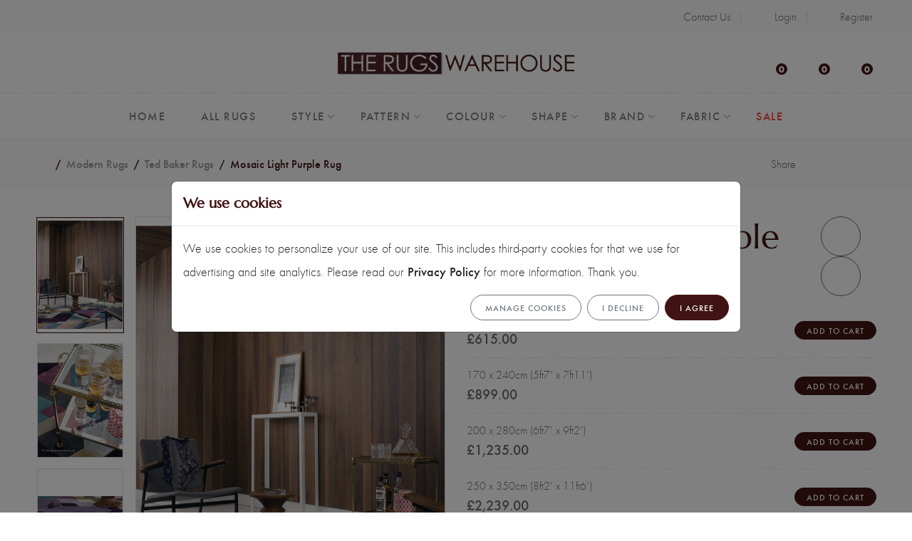

--- FILE ---
content_type: image/svg+xml
request_url: https://www.therugswarehouse.co.uk/assets/images/icons/origin.svg
body_size: 11045
content:
<?xml version="1.0" encoding="utf-8"?>
<!-- Generator: Adobe Illustrator 16.0.0, SVG Export Plug-In . SVG Version: 6.00 Build 0)  -->
<!DOCTYPE svg PUBLIC "-//W3C//DTD SVG 1.1//EN" "http://www.w3.org/Graphics/SVG/1.1/DTD/svg11.dtd">
<svg version="1.1" id="Layer_1" xmlns="http://www.w3.org/2000/svg" xmlns:xlink="http://www.w3.org/1999/xlink" x="0px" y="0px"
	 width="21.696px" height="21.641px" viewBox="0 0 21.696 21.641" enable-background="new 0 0 21.696 21.641" xml:space="preserve">
<g>
	<g>
		<defs>
			<path id="SVGID_1_" d="M-40.122,0.004c-6.555,0-11.868,5.313-11.868,11.869c0,1.369,0.16,2.26,0.613,3.629
				c0.881,2.547,5.505-2.24,7.495,0.582c1.99,2.824-4.487,5.303-0.143,6.998c1.975,0.479,2.535,0.66,3.904,0.66
				c6.555,0,11.868-5.314,11.868-11.869C-28.253,5.318-33.567,0.004-40.122,0.004z M-34.364,3.961c1.354,0,2.452,0.933,2.452,2.087
				c0,1.151-1.098,2.087-2.452,2.087c-1.354,0-2.451-0.936-2.451-2.087C-36.815,4.894-35.718,3.961-34.364,3.961z M-48.205,12.621
				c-1.354,0-2.451-0.936-2.451-2.086c0-1.154,1.098-2.088,2.451-2.088c1.354,0,2.453,0.934,2.453,2.088
				C-45.752,11.686-46.85,12.621-48.205,12.621z M-45.335,7.816c-1.353,0-2.451-0.934-2.451-2.087c0-1.153,1.098-2.087,2.451-2.087
				c1.354,0,2.451,0.934,2.451,2.087C-42.884,6.882-43.981,7.816-45.335,7.816z M-42.347,3.35c0-1.152,1.097-2.088,2.451-2.088
				c1.353,0,2.45,0.936,2.45,2.088c0,1.151-1.098,2.087-2.45,2.087C-41.25,5.437-42.347,4.5-42.347,3.35z M-38.145,22.062
				c-1.354,0-2.45-0.936-2.45-2.086c0-1.152,1.098-2.088,2.45-2.088c1.353,0,2.451,0.936,2.451,2.088
				C-35.694,21.127-36.792,22.062-38.145,22.062z M-33.244,18.492c-1.354,0-2.45-0.936-2.45-2.088s1.097-2.086,2.45-2.086
				c1.353,0,2.451,0.934,2.451,2.086S-31.89,18.492-33.244,18.492z M-31.913,13.262c-1.354,0-2.452-0.936-2.452-2.088
				c0-1.154,1.098-2.088,2.452-2.088c1.353,0,2.451,0.934,2.451,2.088C-29.462,12.326-30.559,13.262-31.913,13.262z"/>
		</defs>
		<clipPath id="SVGID_2_">
			<use xlink:href="#SVGID_1_"  overflow="visible"/>
		</clipPath>
		<g opacity="0.3" clip-path="url(#SVGID_2_)">
			
				<image overflow="visible" width="97" height="96" xlink:href="[data-uri]
GXRFWHRTb2Z0d2FyZQBBZG9iZSBJbWFnZVJlYWR5ccllPAAAAtpJREFUeNrsmr1S20AURgVEFFCn
sQrUuKaioXHFQ6TKe9AATZq8AVWqPIQrN0qTOo1TCApo0lLFTXZnvh3u7EjyroEZiZxv5o7s9eJh
7tH92SsfFGgUOsAFgECAAAQCBCAQIACBAAEIBAhAIEAAAgECEAgQgECAAAQCBCAQIBAgAIEAAQgE
CEAgQAACAQIQCBCAQK+tDxP7f0tnla5D2jh70BUQbwDgxNmNs9mW/Y/OrpzdTwXI3kQgnDn7IhCV
1mMH+30fnf0x6x7IpbOfU4qOsUI4d9Y4+ytrna2cLZzNjV1o32e99nvWup4npDOUAaERgDpybKn1
4Pi59iz0fqn36JUg+LVjOdVGw8LsXWut0N5PBg7KVC3nxRBKfbaUw4O1Zu/K3P3he36NHcT+SKPh
RFao0F6qCNtIsOnJF+I7Zz/ULYVoCN9zpE6LOrFjNLSmKC+ju79VUZ5HcPz1m1JSSFdPzr4ntL3I
aC6H2zRj11q97ivAIXW1PakNJaalhZwYoqE0UbI2UVD3ODYU+rh9PSY97ZaWurqfxsDZBrSOgNVK
WURGZlpqTH0I7elT1BXlRtp6x7//b2dNfnxxa+ZKpRlt5Dg/DAhnGpHU5jNADGij+dCsY/3OzI4e
Er7Lz52uNac6MiAfmTvlpZCmY55UZ9zNQ6dzakRGwe47DZcZ3U9fF8bJOrE+DI2uK+X7syLtARGp
6IUpquuuT+1+bPt6YQ53o+yYxtw1hTu5KxputnQ/9kHSrh0XILZEiR0GdqWcAOGrs9Pi+WldbseF
Ek/dtvDaNGSfS8RDwZyOi4hIqBte97KNHHxrHF2ZPb8VDaPXlEAMpZhDA2JTPD/DIA29UUTURffz
6q5p66QObXvvCFJlImJSPy5DIxK/fQUEAgQgECAAgQABCAQIQCBAAAIBAhAIEIBAgAAEAgQgECAA
gQCBAAEIBAhAIEAAAgECEAgQgECAeE/6J8AArBS23LTBPaMAAAAASUVORK5CYII=" transform="matrix(1 0 0 1 -88.9146 -36.1196)">
			</image>
		</g>
	</g>
</g>
<g>
	<g>
		<g opacity="0.3">
			<defs>
				<rect id="SVGID_3_" x="-23.988" y="19.315" opacity="0.3" width="20.077" height="0.619"/>
			</defs>
			<clipPath id="SVGID_4_">
				<use xlink:href="#SVGID_3_"  overflow="visible"/>
			</clipPath>
			<g clip-path="url(#SVGID_4_)">
				
					<image overflow="visible" width="93" height="73" xlink:href="[data-uri]
GXRFWHRTb2Z0d2FyZQBBZG9iZSBJbWFnZVJlYWR5ccllPAAAAGRJREFUeNrs0rEJgEAMBdATdAQb
HfUKp71bwsYUGeGKgO/B53chhLQGAAAAAAAAAAAAAAAAZW3F9jkid/Yqb2Rkl7AXO/oZ6ZFr4cwZ
ebJ9+l8/HQAAAAAAAAAAAAAAAAr7BBgA26gI/MgdFJQAAAAASUVORK5CYII=" transform="matrix(1 0 0 1 -59.9922 -17.0015)">
				</image>
			</g>
		</g>
		<g opacity="0.3">
			<defs>
				<rect id="SVGID_5_" x="-23.988" y="8.59" opacity="0.3" width="20.077" height="5.563"/>
			</defs>
			<clipPath id="SVGID_6_">
				<use xlink:href="#SVGID_5_"  overflow="visible"/>
			</clipPath>
			<g clip-path="url(#SVGID_6_)">
				
					<image overflow="visible" width="93" height="79" xlink:href="[data-uri]
GXRFWHRTb2Z0d2FyZQBBZG9iZSBJbWFnZVJlYWR5ccllPAAAAJhJREFUeNrs1jEKAjEQBdC4rJfQ
xtPtZbyBV7Ox0UtsYwLZ2ibgZ/c9GKYL4TMMUwoAAAAAAAAAAAAAAADEOoX951zr2vsoa6137xHm
sNBb4I9at4FvvmotvUeYDjDpcebAP7VVcB84mdt6EfqPkFrgz71O+lQQutD/s1o+SefdEbSr5bL3
6wUAAAAAAAAAAAAAAACCfQUYAIRjEBzt4rQcAAAAAElFTkSuQmCC" transform="matrix(1 0 0 1 -59.9922 -28.0015)">
				</image>
			</g>
		</g>
		<g opacity="0.3">
			<defs>
				<rect id="SVGID_7_" x="-23.988" y="2.812" opacity="0.3" width="20.077" height="0.619"/>
			</defs>
			<clipPath id="SVGID_8_">
				<use xlink:href="#SVGID_7_"  overflow="visible"/>
			</clipPath>
			<g clip-path="url(#SVGID_8_)">
				
					<image overflow="visible" width="93" height="74" xlink:href="[data-uri]
GXRFWHRTb2Z0d2FyZQBBZG9iZSBJbWFnZVJlYWR5ccllPAAAAGpJREFUeNrs1MEJgDAQBMAoWoUf
q7Moq/NjFX48ISXkseAMLPs7wkGuNQAAAAAAAAAAAAAAAIg1hb1nrWy9R3kqd+8IS9jSv4WflX3g
zKty9I4w++zOyy/OCwAAAAAAAAAAAAAAAAR7BRgAU7YJBGaPpvgAAAAASUVORK5CYII=" transform="matrix(1 0 0 1 -59.9922 -34.0015)">
				</image>
			</g>
		</g>
		<g opacity="0.3">
			<defs>
				<rect id="SVGID_9_" x="-23.988" y="0.006" opacity="0.3" width="0.979" height="1.854"/>
			</defs>
			<clipPath id="SVGID_10_">
				<use xlink:href="#SVGID_9_"  overflow="visible"/>
			</clipPath>
			<g clip-path="url(#SVGID_10_)">
				
					<image overflow="visible" width="73" height="74" xlink:href="[data-uri]
GXRFWHRTb2Z0d2FyZQBBZG9iZSBJbWFnZVJlYWR5ccllPAAAAEdJREFUeNrs07EJACAQA8BHcAkr
93ZZX/jWzsLiDkIGCIkAAAAAAAAAAAAAeKpnRjUXM7Oqv9Hs4m4AAAAAAAAAAAAAxxZgAEsNASYE
fTNTAAAAAElFTkSuQmCC" transform="matrix(1 0 0 1 -59.9922 -36.0015)">
				</image>
			</g>
		</g>
		<g opacity="0.3">
			<defs>
				<rect id="SVGID_11_" x="-21.26" y="0.006" opacity="0.3" width="0.979" height="1.854"/>
			</defs>
			<clipPath id="SVGID_12_">
				<use xlink:href="#SVGID_11_"  overflow="visible"/>
			</clipPath>
			<g clip-path="url(#SVGID_12_)">
				
					<image overflow="visible" width="74" height="74" xlink:href="[data-uri]
GXRFWHRTb2Z0d2FyZQBBZG9iZSBJbWFnZVJlYWR5ccllPAAAAFZJREFUeNrs07EJwDAMBEAn4CnS
eP8Rso+ncGMVKl26UHEHDyofHrUGAAAAAAAAAAAAcM1TrE+PfHnPyDLR2Yj8mVGp2GsbrwcAAAAA
AAAAAABQ1RZgALdxBbnGl4uSAAAAAElFTkSuQmCC" transform="matrix(1 0 0 1 -57.9922 -36.0015)">
				</image>
			</g>
		</g>
		<g opacity="0.3">
			<defs>
				<rect id="SVGID_13_" x="-18.532" y="0.006" opacity="0.3" width="0.979" height="1.854"/>
			</defs>
			<clipPath id="SVGID_14_">
				<use xlink:href="#SVGID_13_"  overflow="visible"/>
			</clipPath>
			<g clip-path="url(#SVGID_14_)">
				
					<image overflow="visible" width="74" height="74" xlink:href="[data-uri]
GXRFWHRTb2Z0d2FyZQBBZG9iZSBJbWFnZVJlYWR5ccllPAAAAGNJREFUeNrs07EJgDAQBdBYuERs
nMNps4QjOYWNX0gpqSxE3oMPKY9/uVIAAAAAAAAAAAAAXjN9bJ45Wfr7SE4rerYme9KSqo5xUXdJ
W/9dDE6vKgkAAAAAAAAAAAD4uUuAAQCX6QS0FUQbJAAAAABJRU5ErkJggg==" transform="matrix(1 0 0 1 -54.9922 -36.0015)">
				</image>
			</g>
		</g>
		<g opacity="0.3">
			<defs>
				<rect id="SVGID_15_" x="-15.804" y="0.006" opacity="0.3" width="0.979" height="1.854"/>
			</defs>
			<clipPath id="SVGID_16_">
				<use xlink:href="#SVGID_15_"  overflow="visible"/>
			</clipPath>
			<g clip-path="url(#SVGID_16_)">
				
					<image overflow="visible" width="74" height="74" xlink:href="[data-uri]
GXRFWHRTb2Z0d2FyZQBBZG9iZSBJbWFnZVJlYWR5ccllPAAAAGNJREFUeNrs0zEKgDAMQNEqeIm6
eG4nL+GRnDyCixkyipNDkPfgk46hpa0BAAAAAAAAAAAAfGYots8UzXk+ossTPVuiPdqiXmmxseBl
ndGak5ev13MCAAAAAAAAAAAA/NUtwADybwYngIM/FQAAAABJRU5ErkJggg==" transform="matrix(1 0 0 1 -51.9922 -36.0015)">
				</image>
			</g>
		</g>
		<g opacity="0.3">
			<defs>
				<rect id="SVGID_17_" x="-13.075" y="0.006" opacity="0.3" width="0.979" height="1.854"/>
			</defs>
			<clipPath id="SVGID_18_">
				<use xlink:href="#SVGID_17_"  overflow="visible"/>
			</clipPath>
			<g clip-path="url(#SVGID_18_)">
				
					<image overflow="visible" width="74" height="74" xlink:href="[data-uri]
GXRFWHRTb2Z0d2FyZQBBZG9iZSBJbWFnZVJlYWR5ccllPAAAAFZJREFUeNrs07EJwDAMBEAn4CnS
eP8Rso+ncGMVKl26UHEHDyofHrUGAAAAAAAAAAAAcM1TrE+PfHnPyDLR2Yj8mVGp2GsbrwcAAAAA
AAAAAABQ1RZgALdxBbnGl4uSAAAAAElFTkSuQmCC" transform="matrix(1 0 0 1 -49.9922 -36.0015)">
				</image>
			</g>
		</g>
		<g opacity="0.3">
			<defs>
				<rect id="SVGID_19_" x="-10.347" y="0.006" opacity="0.3" width="0.979" height="1.854"/>
			</defs>
			<clipPath id="SVGID_20_">
				<use xlink:href="#SVGID_19_"  overflow="visible"/>
			</clipPath>
			<g clip-path="url(#SVGID_20_)">
				
					<image overflow="visible" width="74" height="74" xlink:href="[data-uri]
GXRFWHRTb2Z0d2FyZQBBZG9iZSBJbWFnZVJlYWR5ccllPAAAAFZJREFUeNrs07EJwDAMBEAn4CnS
eP8Rso+ncGMVKl26UHEHDyofHrUGAAAAAAAAAAAAcM1TrE+PfHnPyDLR2Yj8mVGp2GsbrwcAAAAA
AAAAAABQ1RZgALdxBbnGl4uSAAAAAElFTkSuQmCC" transform="matrix(1 0 0 1 -46.9922 -36.0015)">
				</image>
			</g>
		</g>
		<g opacity="0.3">
			<defs>
				<rect id="SVGID_21_" x="-7.619" y="0.006" opacity="0.3" width="0.979" height="1.854"/>
			</defs>
			<clipPath id="SVGID_22_">
				<use xlink:href="#SVGID_21_"  overflow="visible"/>
			</clipPath>
			<g clip-path="url(#SVGID_22_)">
				
					<image overflow="visible" width="74" height="74" xlink:href="[data-uri]
GXRFWHRTb2Z0d2FyZQBBZG9iZSBJbWFnZVJlYWR5ccllPAAAAGNJREFUeNrs0zEKgDAMQNEqeIm6
eG4nL+GRnDyCixkyipNDkPfgk46hpa0BAAAAAAAAAAAAfGYots8UzXk+ossTPVuiPdqiXmmxseBl
ndGak5ev13MCAAAAAAAAAAAA/NUtwADybwYngIM/FQAAAABJRU5ErkJggg==" transform="matrix(1 0 0 1 -43.9922 -36.0015)">
				</image>
			</g>
		</g>
		<g opacity="0.3">
			<defs>
				<rect id="SVGID_23_" x="-4.891" y="0.006" opacity="0.3" width="0.979" height="1.854"/>
			</defs>
			<clipPath id="SVGID_24_">
				<use xlink:href="#SVGID_23_"  overflow="visible"/>
			</clipPath>
			<g clip-path="url(#SVGID_24_)">
				
					<image overflow="visible" width="74" height="74" xlink:href="[data-uri]
GXRFWHRTb2Z0d2FyZQBBZG9iZSBJbWFnZVJlYWR5ccllPAAAAGNJREFUeNrs0zEKgDAMQNEqeIm6
eG4nL+GRnDyCixkyipNDkPfgk46hpa0BAAAAAAAAAAAAfGYots8UzXk+ossTPVuiPdqiXmmxseBl
ndGak5ev13MCAAAAAAAAAAAA/NUtwADybwYngIM/FQAAAABJRU5ErkJggg==" transform="matrix(1 0 0 1 -40.9922 -36.0015)">
				</image>
			</g>
		</g>
		<g opacity="0.3">
			<defs>
				<rect id="SVGID_25_" x="-23.988" y="20.885" opacity="0.3" width="0.979" height="1.854"/>
			</defs>
			<clipPath id="SVGID_26_">
				<use xlink:href="#SVGID_25_"  overflow="visible"/>
			</clipPath>
			<g clip-path="url(#SVGID_26_)">
				
					<image overflow="visible" width="73" height="75" xlink:href="[data-uri]
GXRFWHRTb2Z0d2FyZQBBZG9iZSBJbWFnZVJlYWR5ccllPAAAAFNJREFUeNrs1LEJACEQBEB5sAmj
79v+bMLECy41E/mHGVg2X44rBQAAAAAAAAAAAOCoGmnZbLyRnv0Zj0v630gzMrLxkwAAAAAAAAAA
AICLlgADAEauBCgynWQ8AAAAAElFTkSuQmCC" transform="matrix(1 0 0 1 -59.9922 -16.0015)">
				</image>
			</g>
		</g>
		<g opacity="0.3">
			<defs>
				<rect id="SVGID_27_" x="-21.26" y="20.885" opacity="0.3" width="0.979" height="1.854"/>
			</defs>
			<clipPath id="SVGID_28_">
				<use xlink:href="#SVGID_27_"  overflow="visible"/>
			</clipPath>
			<g clip-path="url(#SVGID_28_)">
				
					<image overflow="visible" width="74" height="75" xlink:href="[data-uri]
GXRFWHRTb2Z0d2FyZQBBZG9iZSBJbWFnZVJlYWR5ccllPAAAAGdJREFUeNrs1DsKgEAMBcAV9BQ2
uf8RPI2Np7AxwhZbaGcRcAYevDLsJ60BAAAAAAAAAAAAfGYqNs+SWXs/MqcrehaZrScqDTYXfFEx
dAf14v5q+9DtKDsKAAAAAAAAAAAA+LFLgAEAS04Iv6PIeA0AAAAASUVORK5CYII=" transform="matrix(1 0 0 1 -57.9922 -16.0015)">
				</image>
			</g>
		</g>
		<g opacity="0.3">
			<defs>
				<rect id="SVGID_29_" x="-18.532" y="20.885" opacity="0.3" width="0.979" height="1.854"/>
			</defs>
			<clipPath id="SVGID_30_">
				<use xlink:href="#SVGID_29_"  overflow="visible"/>
			</clipPath>
			<g clip-path="url(#SVGID_30_)">
				
					<image overflow="visible" width="74" height="75" xlink:href="[data-uri]
GXRFWHRTb2Z0d2FyZQBBZG9iZSBJbWFnZVJlYWR5ccllPAAAAGxJREFUeNrs07EJgEAMBdBT1CG0
ubkdxRWcwylsPCGlWFkEeQ8+d+WHJKUAAAAAAAAAAAAAfKZL1mdsWeJ/tJxG9Ky2bJGaqVifdKOm
bBMckvW5T21vWeP0eNmoOV4AAAAAAAAAAACAv7oEGADwWQdLYpnN9wAAAABJRU5ErkJggg==" transform="matrix(1 0 0 1 -54.9922 -16.0015)">
				</image>
			</g>
		</g>
		<g opacity="0.3">
			<defs>
				<rect id="SVGID_31_" x="-15.804" y="20.885" opacity="0.3" width="0.979" height="1.854"/>
			</defs>
			<clipPath id="SVGID_32_">
				<use xlink:href="#SVGID_31_"  overflow="visible"/>
			</clipPath>
			<g clip-path="url(#SVGID_32_)">
				
					<image overflow="visible" width="74" height="75" xlink:href="[data-uri]
GXRFWHRTb2Z0d2FyZQBBZG9iZSBJbWFnZVJlYWR5ccllPAAAAL1JREFUeNrs1kEKgmAUhdFIa9xY
QVy3S3ELraMViKMgvIHDEIcvOB9cnMpRf2wuOlWDABQoUKBAgRIoUKBAgQIFSqBAgQIFCpRAgQIF
ChQoUAIFChQoUKBA6Q+hbtmQPbI1+3hEvxuzed9Y6cauBd+oPrtXe4Jtsft5Z89syl4+sOM3qtuv
DvODvof3UvEQ93sAChQoUKBACRQoUKBAgQIlUKBAgQIFSqBAgQIFChQogQIFChQoUKB0pk2AAQC5
wQs0rWQpPQAAAABJRU5ErkJggg==" transform="matrix(1 0 0 1 -51.9922 -16.0015)">
				</image>
			</g>
		</g>
		<g opacity="0.3">
			<defs>
				<rect id="SVGID_33_" x="-13.075" y="20.885" opacity="0.3" width="0.979" height="1.854"/>
			</defs>
			<clipPath id="SVGID_34_">
				<use xlink:href="#SVGID_33_"  overflow="visible"/>
			</clipPath>
			<g clip-path="url(#SVGID_34_)">
				
					<image overflow="visible" width="74" height="75" xlink:href="[data-uri]
GXRFWHRTb2Z0d2FyZQBBZG9iZSBJbWFnZVJlYWR5ccllPAAAAKlJREFUeNrs1jEKgCAUgOGSOoVL
5+50LZ2iJQUHBwtHhe+HB47x8RLDoq4CAlCgQIECBUqgQIECBQoUKIECBQoUKFACBQoUKFCgQAkU
KFCgQIECpY62wb5nTxPL+U7z2Kh2GeksE23U/0Yd1RnUR/lXu6rzMK3uqPk3yvPAOwqUQIECBQoU
KFACBQoUKFCgQAkUKFCgQIESKFCgQIECBUqgQIECNV2vAAMAA2oK4y72KSoAAAAASUVORK5CYII=" transform="matrix(1 0 0 1 -49.9922 -16.0015)">
				</image>
			</g>
		</g>
		<g opacity="0.3">
			<defs>
				<rect id="SVGID_35_" x="-10.347" y="20.885" opacity="0.3" width="0.979" height="1.854"/>
			</defs>
			<clipPath id="SVGID_36_">
				<use xlink:href="#SVGID_35_"  overflow="visible"/>
			</clipPath>
			<g clip-path="url(#SVGID_36_)">
				
					<image overflow="visible" width="74" height="75" xlink:href="[data-uri]
GXRFWHRTb2Z0d2FyZQBBZG9iZSBJbWFnZVJlYWR5ccllPAAAAGdJREFUeNrs1DsKgEAMBcAV9BQ2
uf8RPI2Np7AxwhZbaGcRcAYevDLsJ60BAAAAAAAAAAAAfGYqNs+SWXs/MqcrehaZrScqDTYXfFEx
dAf14v5q+9DtKDsKAAAAAAAAAAAA+LFLgAEAS04Iv6PIeA0AAAAASUVORK5CYII=" transform="matrix(1 0 0 1 -46.9922 -16.0015)">
				</image>
			</g>
		</g>
		<g opacity="0.3">
			<defs>
				<rect id="SVGID_37_" x="-7.619" y="20.885" opacity="0.3" width="0.979" height="1.854"/>
			</defs>
			<clipPath id="SVGID_38_">
				<use xlink:href="#SVGID_37_"  overflow="visible"/>
			</clipPath>
			<g clip-path="url(#SVGID_38_)">
				
					<image overflow="visible" width="74" height="75" xlink:href="[data-uri]
GXRFWHRTb2Z0d2FyZQBBZG9iZSBJbWFnZVJlYWR5ccllPAAAALhJREFUeNrs1jEKg1AURFFRtAzW
CsHKxbqkrCT7CGnFESzDx/IHzoXBNhyfkK7RrToEoECBAgUKlECBAgUKFChQAgUKFChQoAQKFChQ
oECBEihQoECBAgVKfwjVZ89szL7Z7hX9bsle15aaflhb4UXN2eDTK/fI1mzL3j698kVN19NFFTov
6FPjJfl7AAoUKFCgQAkUKFCgQIECJVCgQIECBUqgQIECBQoUKIECBQoUKFCgdKdDgAEANqQKgg6d
AMsAAAAASUVORK5CYII=" transform="matrix(1 0 0 1 -43.9922 -16.0015)">
				</image>
			</g>
		</g>
		<g opacity="0.3">
			<defs>
				<rect id="SVGID_39_" x="-4.891" y="20.885" opacity="0.3" width="0.979" height="1.854"/>
			</defs>
			<clipPath id="SVGID_40_">
				<use xlink:href="#SVGID_39_"  overflow="visible"/>
			</clipPath>
			<g clip-path="url(#SVGID_40_)">
				
					<image overflow="visible" width="74" height="75" xlink:href="[data-uri]
GXRFWHRTb2Z0d2FyZQBBZG9iZSBJbWFnZVJlYWR5ccllPAAAAGxJREFUeNrs07EJgEAMBdBT1CG0
ubkdxRWcwylsPCGlWFkEeQ8+d+WHJKUAAAAAAAAAAAAAfKZL1mdsWeJ/tJxG9Ky2bJGaqVifdKOm
bBMckvW5T21vWeP0eNmoOV4AAAAAAAAAAACAv7oEGADwWQdLYpnN9wAAAABJRU5ErkJggg==" transform="matrix(1 0 0 1 -40.9922 -16.0015)">
				</image>
			</g>
		</g>
		<g opacity="0.3">
			<defs>
				<polygon id="SVGID_41_" opacity="0.3" points="-6.872,16.851 -8.381,18.087 -9.89,16.851 -11.393,18.083 -12.896,16.851 
					-14.405,18.087 -15.914,16.851 -17.423,18.087 -18.933,16.851 -20.442,18.087 -21.951,16.851 -23.461,18.087 -23.988,17.656 
					-23.988,18.298 -11.927,18.298 -11.257,18.298 -3.911,18.298 -3.911,16.9 -5.362,18.087 				"/>
			</defs>
			<clipPath id="SVGID_42_">
				<use xlink:href="#SVGID_41_"  overflow="visible"/>
			</clipPath>
			<g clip-path="url(#SVGID_42_)">
				
					<image overflow="visible" width="93" height="75" xlink:href="[data-uri]
GXRFWHRTb2Z0d2FyZQBBZG9iZSBJbWFnZVJlYWR5ccllPAAAAKBJREFUeNrs1LEJwlAUhtEnYm9j
ZWPhCFaO4AZ2zuEImcI5rBzAASxtFMQRBPEXXpsqKV5xDnxwy+TmklIAAAAAAAAAAAAAAACgWZMG
n2mWlnV+p8UI8yN9fO7+hW/TpbYfYT6nlUvv91/OKW3qpZZ6rUPmazqkeysvOW1s6fO0S6/UpXV6
DpyP6Za+Lt3/HAAAAAAAAAAAAAAAAFr0E2AA+XczAbkuLg0AAAAASUVORK5CYII=" transform="matrix(1 0 0 1 -59.9922 -20.0015)">
				</image>
			</g>
		</g>
		<g opacity="0.3">
			<defs>
				<polygon id="SVGID_43_" opacity="0.3" points="-11.399,16.746 -11.393,16.74 -11.385,16.746 -11.257,16.64 -11.257,16.629 
					-9.89,15.509 -8.381,16.746 -6.872,15.509 -5.362,16.746 -3.911,15.557 -3.911,15.299 -11.257,15.299 -11.927,15.299 
					-23.988,15.299 -23.988,16.312 -23.461,16.746 -21.951,15.509 -20.442,16.746 -18.933,15.509 -17.423,16.746 -15.914,15.509 
					-14.405,16.746 -12.896,15.509 -11.927,16.302 -11.927,16.312 				"/>
			</defs>
			<clipPath id="SVGID_44_">
				<use xlink:href="#SVGID_43_"  overflow="visible"/>
			</clipPath>
			<g clip-path="url(#SVGID_44_)">
				
					<image overflow="visible" width="93" height="74" xlink:href="[data-uri]
GXRFWHRTb2Z0d2FyZQBBZG9iZSBJbWFnZVJlYWR5ccllPAAAAHdJREFUeNrs1DEKgDAMBdAK6iH0
sJ7C2dPp4g3sYoSuikOHDu/BJ1sIf0hKAAAAAAAAAAAAAAAA0KyusXuGyFxmLTmyl9mEvrHSn8LX
yBi5Ku08IkuZSn9xRraKJeWyk4/3MlV+LwAAAAAAAAAAAAAAAMB/twADAH5QC3+n22++AAAAAElF
TkSuQmCC" transform="matrix(1 0 0 1 -59.9922 -21.0015)">
				</image>
			</g>
		</g>
		<g opacity="0.3">
			<defs>
				<polygon id="SVGID_45_" opacity="0.3" points="-6.872,6 -8.381,7.236 -9.89,6 -11.393,7.23 -12.896,6 -14.405,7.236 -15.914,6 
					-17.423,7.236 -18.933,6 -20.442,7.236 -21.951,6 -23.461,7.236 -23.988,6.802 -23.988,7.446 -11.927,7.446 -11.257,7.446 
					-3.911,7.446 -3.911,6.047 -5.362,7.236 				"/>
			</defs>
			<clipPath id="SVGID_46_">
				<use xlink:href="#SVGID_45_"  overflow="visible"/>
			</clipPath>
			<g clip-path="url(#SVGID_46_)">
				
					<image overflow="visible" width="93" height="74" xlink:href="[data-uri]
GXRFWHRTb2Z0d2FyZQBBZG9iZSBJbWFnZVJlYWR5ccllPAAAAHhJREFUeNrs1LENgDAMBMCAYAQq
9mMnmI6GihFoMJJHiJCLO+n1beQkbg0AAAAAAAAAAAAAAADKGoqdZ46s2b08kSu7hKnY0L+BH9l3
ZOlwAWdkyy5hLPoDv4Hv2dbLT+uldXzp5dYLAAAAAAAAAAAAAAAAFPYKMACwzQ1z7FFC0gAAAABJ
RU5ErkJggg==" transform="matrix(1 0 0 1 -59.9922 -30.0015)">
				</image>
			</g>
		</g>
		<g opacity="0.3">
			<defs>
				<polygon id="SVGID_47_" opacity="0.3" points="-11.399,5.893 -11.393,5.888 -11.385,5.893 -11.257,5.789 -11.257,5.777 
					-9.89,4.658 -8.381,5.893 -6.872,4.658 -5.362,5.893 -3.911,4.706 -3.911,4.447 -11.257,4.447 -11.927,4.447 -23.988,4.447 
					-23.988,5.46 -23.461,5.893 -21.951,4.658 -20.442,5.893 -18.933,4.658 -17.423,5.893 -15.914,4.658 -14.405,5.893 
					-12.896,4.658 -11.927,5.45 -11.927,5.46 				"/>
			</defs>
			<clipPath id="SVGID_48_">
				<use xlink:href="#SVGID_47_"  overflow="visible"/>
			</clipPath>
			<g clip-path="url(#SVGID_48_)">
				
					<image overflow="visible" width="93" height="74" xlink:href="[data-uri]
GXRFWHRTb2Z0d2FyZQBBZG9iZSBJbWFnZVJlYWR5ccllPAAAAHdJREFUeNrs1DEKgDAMBdAK6iH0
sJ7C2dPp4g3sYoSuikOHDu/BJ1sIf0hKAAAAAAAAAAAAAAAA0KyusXuGyFxmLTmyl9mEvrHSn8LX
yBi5Ku08IkuZSn9xRraKJeWyk4/3MlV+LwAAAAAAAAAAAAAAAMB/twADAH5QC3+n22++AAAAAElF
TkSuQmCC" transform="matrix(1 0 0 1 -59.9922 -32.0015)">
				</image>
			</g>
		</g>
	</g>
</g>
<g>
	<g>
		<path fill="#411313" d="M6.374,6.226h4.029v4.149H5.918C5.943,8.895,6.104,7.496,6.374,6.226z"/>
		<path fill="#411313" d="M6.374,15.416h4.029v-4.15H5.918C5.943,12.746,6.104,14.145,6.374,15.416z"/>
		<path fill="#411313" d="M10.403,5.335V0c-1.631,0.32-3.03,2.384-3.817,5.336H10.403z"/>
		<path fill="#411313" d="M16.246,15.416h4.442c0.594-1.271,0.947-2.67,1.006-4.15h-5.027C16.642,12.747,16.5,14.143,16.246,15.416z
			"/>
		<path fill="#411313" d="M16.246,6.226c0.253,1.271,0.396,2.668,0.421,4.149h5.027c-0.06-1.48-0.412-2.88-1.005-4.149H16.246z"/>
		<path fill="#411313" d="M16.045,5.335h4.177c-1.451-2.474-3.85-4.317-6.701-5.039C14.616,1.381,15.496,3.137,16.045,5.335z"/>
		<path fill="#411313" d="M10.403,21.641v-5.337H6.586C7.373,19.257,8.772,21.32,10.403,21.641z"/>
		<path fill="#411313" d="M15.108,5.335C14.322,2.383,12.923,0.321,11.292,0v5.336H15.108z"/>
		<path fill="#411313" d="M15.778,11.265h-4.486v4.15h4.028C15.591,14.145,15.752,12.746,15.778,11.265z"/>
		<path fill="#411313" d="M0,11.265c0.06,1.48,0.413,2.88,1.007,4.15h4.44c-0.253-1.272-0.396-2.669-0.42-4.15H0z"/>
		<path fill="#411313" d="M5.65,16.304H1.474c1.451,2.475,3.85,4.319,6.701,5.041C7.079,20.259,6.2,18.503,5.65,16.304z"/>
		<path fill="#411313" d="M16.045,16.304c-0.549,2.199-1.429,3.955-2.524,5.041c2.852-0.722,5.249-2.566,6.701-5.041H16.045z"/>
		<path fill="#411313" d="M5.65,5.335C6.2,3.137,7.078,1.381,8.175,0.296c-2.852,0.721-5.25,2.565-6.701,5.039H5.65z"/>
		<path fill="#411313" d="M15.32,6.226h-4.028v4.149h4.486C15.752,8.895,15.591,7.496,15.32,6.226z"/>
		<path fill="#411313" d="M1.007,6.226C0.413,7.496,0.06,8.895,0,10.375h5.027c0.024-1.481,0.167-2.878,0.42-4.149H1.007z"/>
		<path fill="#411313" d="M11.292,16.304v5.337c1.631-0.32,3.03-2.384,3.816-5.337H11.292z"/>
	</g>
	<g opacity="0.3">
		<g>
			<defs>
				<path id="SVGID_49_" d="M6.376,6.226h4.028v4.149H5.919C5.945,8.895,6.105,7.496,6.376,6.226z"/>
			</defs>
			<clipPath id="SVGID_50_">
				<use xlink:href="#SVGID_49_"  overflow="visible"/>
			</clipPath>
			<g clip-path="url(#SVGID_50_)">
				
					<image overflow="visible" width="78" height="77" xlink:href="[data-uri]
GXRFWHRTb2Z0d2FyZQBBZG9iZSBJbWFnZVJlYWR5ccllPAAAAJlJREFUeNrs1bEJAkEQBdAV1MQO
NNDEOo0swX5swtxEEzvwEr+wgggXGDnCe/AZuGiZndtpDQAAAAAAAAAAAAB+YlLwTLNk1evLkFx6
LWFasHHPph2SeXLv367JrleNG5m2dbJI9sn5beJuHohxm+SYnJJt5YNWnLjlP9xwtcYNH7+nrfrl
Rm3VtigAAAAAAAAAAAAAFPEQYADrUhFXENiIFwAAAABJRU5ErkJggg==" transform="matrix(1 0 0 1 -30.9922 -30.0015)">
				</image>
			</g>
		</g>
		<g>
			<defs>
				<path id="SVGID_51_" d="M6.376,15.416h4.028v-4.15H5.919C5.945,12.746,6.105,14.145,6.376,15.416z"/>
			</defs>
			<clipPath id="SVGID_52_">
				<use xlink:href="#SVGID_51_"  overflow="visible"/>
			</clipPath>
			<g clip-path="url(#SVGID_52_)">
				
					<image overflow="visible" width="78" height="77" xlink:href="[data-uri]
GXRFWHRTb2Z0d2FyZQBBZG9iZSBJbWFnZVJlYWR5ccllPAAAAJdJREFUeNrs1bENwkAMBdAjAoaA
mjkYjZ4RGIVpaEKTDXINjuQiBdBipPekL0epLN85aQ0AAAAAAAAAAAAAfmJTrJ9d5Jh1rUfGrCVs
iw1uGdot6zMy5/vl+ZLV4D7Y5427Rh6rGzf5QHxf1XPkHjlVbnQo1k/PdezVT3go2NPfDK/iuh7e
/FkBAAAAAAAAAAAAgNZeAgwAA7sSY+uK9RwAAAAASUVORK5CYII=" transform="matrix(1 0 0 1 -30.9922 -25.0015)">
				</image>
			</g>
		</g>
		<g>
			<defs>
				<path id="SVGID_53_" d="M10.404,5.335V0c-1.63,0.32-3.029,2.384-3.817,5.336H10.404z"/>
			</defs>
			<clipPath id="SVGID_54_">
				<use xlink:href="#SVGID_53_"  overflow="visible"/>
			</clipPath>
			<g clip-path="url(#SVGID_54_)">
				
					<image overflow="visible" width="77" height="78" xlink:href="[data-uri]
GXRFWHRTb2Z0d2FyZQBBZG9iZSBJbWFnZVJlYWR5ccllPAAAAKJJREFUeNrs1iEOwkAQBdCWlEtQ
U9MboDAorsahUJwDBFT0EsUwJCNQDXIS3kt+duVmMrO7TQMAAAAAAAAAAADAH2mLnmsb6XN9ReZc
WSnYIXKN3CKXyFDpgJuCRft02DmyzwLygzE77BE5ZZeVKl5XcDR3uZ8i98hTH60bvu6yY9XxrHin
LdldU9UXsy04nn3ufTMAAAAAAAAAAAAAqOAtwADtcRNP3m/3MgAAAABJRU5ErkJggg==" transform="matrix(1 0 0 1 -29.9922 -36.0015)">
				</image>
			</g>
		</g>
		<g>
			<defs>
				<path id="SVGID_55_" d="M16.247,15.416h4.442c0.595-1.271,0.947-2.67,1.006-4.15h-5.027
					C16.644,12.747,16.502,14.143,16.247,15.416z"/>
			</defs>
			<clipPath id="SVGID_56_">
				<use xlink:href="#SVGID_55_"  overflow="visible"/>
			</clipPath>
			<g clip-path="url(#SVGID_56_)">
				
					<image overflow="visible" width="78" height="77" xlink:href="[data-uri]
GXRFWHRTb2Z0d2FyZQBBZG9iZSBJbWFnZVJlYWR5ccllPAAAAJpJREFUeNrs1TEOgkAQBVBIlktg
403tPQJX8gg0NthwA2ncjVNQYGHlmLyXTIZQbX42f7sOAAAAAAAAAAAAAH6iT3aeoc4p9t5WZ4md
QkkWXAttiv2o84z/7fsSW3Afbtw59rXOfXfj1kwHLUkrZIvQ5qwdV5KGtmbqs38IroV1i55bvN3f
ddx48KoCAAAAAAAAAAAAAG8vAQYAodkUiwZmq9cAAAAASUVORK5CYII=" transform="matrix(1 0 0 1 -19.9922 -25.0015)">
				</image>
			</g>
		</g>
		<g>
			<defs>
				<path id="SVGID_57_" d="M16.247,6.226c0.254,1.271,0.396,2.668,0.421,4.149h5.028c-0.061-1.48-0.412-2.88-1.006-4.149H16.247z"
					/>
			</defs>
			<clipPath id="SVGID_58_">
				<use xlink:href="#SVGID_57_"  overflow="visible"/>
			</clipPath>
			<g clip-path="url(#SVGID_58_)">
				
					<image overflow="visible" width="77" height="77" xlink:href="[data-uri]
GXRFWHRTb2Z0d2FyZQBBZG9iZSBJbWFnZVJlYWR5ccllPAAAAJ5JREFUeNrs1TEKAkEMBdBR1MYb
aGPjOT2FtVex39reRhtvoI0ZiCDCFnaBfQ8+s2wVQmbSGgAAAAAAAAAAAAATMitWzzKyzfPjFbnl
WcKiWNN6w46RVeSZ/+6RQ56aNjJp68gpMuR09Tw8CuP2kUvkHNlVLXJesKY+bZufd62UatezX8Xr
17ft+cf2bNU2JgAAAAAAAAAAAACT9RZgAMqYEjvsXxIVAAAAAElFTkSuQmCC" transform="matrix(1 0 0 1 -19.9922 -30.0015)">
				</image>
			</g>
		</g>
		<g>
			<defs>
				<path id="SVGID_59_" d="M16.046,5.335h4.177c-1.45-2.474-3.849-4.317-6.701-5.039C14.617,1.381,15.497,3.137,16.046,5.335z"/>
			</defs>
			<clipPath id="SVGID_60_">
				<use xlink:href="#SVGID_59_"  overflow="visible"/>
			</clipPath>
			<g clip-path="url(#SVGID_60_)">
				
					<image overflow="visible" width="79" height="78" xlink:href="[data-uri]
GXRFWHRTb2Z0d2FyZQBBZG9iZSBJbWFnZVJlYWR5ccllPAAAAMJJREFUeNrs1rFqwlAYhuEUdfIC
hLp0yS10cJEOXkdvzetwcunkLHRrl4Lg3qGF4if8ATczHujzwMvJkCH8nCSn6wAAAAAAAAAAAADg
33to7HlmaVnrb/qqlREe0zYd0z6t01MNkxE77zqwj/RT63WIqxYHOGnsef7qU/KSFuk7zdNzek+n
uoc7u+8tvaZN7b5dvcLc0d989/p6bbetDW/a6PCGP+1wfUif6eyoMv7I0jmuAAAAAAAAAAAAAEDT
LgIMAJ4vHJXqLquWAAAAAElFTkSuQmCC" transform="matrix(1 0 0 1 -22.9922 -36.0015)">
				</image>
			</g>
		</g>
		<g>
			<defs>
				<path id="SVGID_61_" d="M10.404,21.641v-5.337H6.587C7.375,19.257,8.774,21.32,10.404,21.641z"/>
			</defs>
			<clipPath id="SVGID_62_">
				<use xlink:href="#SVGID_61_"  overflow="visible"/>
			</clipPath>
			<g clip-path="url(#SVGID_62_)">
				
					<image overflow="visible" width="77" height="77" xlink:href="[data-uri]
GXRFWHRTb2Z0d2FyZQBBZG9iZSBJbWFnZVJlYWR5ccllPAAAAJ9JREFUeNrs1CsOwlAQBdDyKYsA
zzZYGALPElhN94FpBRgMBgOGaTJICHKSnpPcjJ28zH1NAwAAAAAAAAAAAMCEzIrt00Y2OT9ekUvO
EpbFHm18sFPOa+SZ85DTo32xyks7Rvq8sJtP4Xc9d5EuZ1txyXmxfcarGrKW+6xpOYuCOz0i58g2
L+6ugP/XdF21ngAAAAAAAAAAAABMyluAAQDIDhPjB3C/aQAAAABJRU5ErkJggg==" transform="matrix(1 0 0 1 -29.9922 -20.0015)">
				</image>
			</g>
		</g>
		<g>
			<defs>
				<path id="SVGID_63_" d="M15.11,5.335C14.323,2.383,12.925,0.321,11.293,0v5.336H15.11z"/>
			</defs>
			<clipPath id="SVGID_64_">
				<use xlink:href="#SVGID_63_"  overflow="visible"/>
			</clipPath>
			<g clip-path="url(#SVGID_64_)">
				
					<image overflow="visible" width="75" height="78" xlink:href="[data-uri]
GXRFWHRTb2Z0d2FyZQBBZG9iZSBJbWFnZVJlYWR5ccllPAAAAItJREFUeNrs1jEOgkAUBFAk4RLQ
0HAJe+/pJWysuISNvVzChiHZFrUiYN5LJku5mf3ZpaoAAAAAAAAAAAAA/tJpZ/tpkq58v5K3I1rX
J/dkTM6lPFYMySN5JtekVcnnspbJupQpM1lfyrqVdXdq53PcspbXb/IK/v7r0LqrAAAAAAAAAAAA
ADY1CzAAddoLtZgTg6wAAAAASUVORK5CYII=" transform="matrix(1 0 0 1 -24.9922 -36.0015)">
				</image>
			</g>
		</g>
		<g>
			<defs>
				<path id="SVGID_65_" d="M15.779,11.265h-4.486v4.15h4.029C15.592,14.145,15.753,12.746,15.779,11.265z"/>
			</defs>
			<clipPath id="SVGID_66_">
				<use xlink:href="#SVGID_65_"  overflow="visible"/>
			</clipPath>
			<g clip-path="url(#SVGID_66_)">
				
					<image overflow="visible" width="77" height="77" xlink:href="[data-uri]
GXRFWHRTb2Z0d2FyZQBBZG9iZSBJbWFnZVJlYWR5ccllPAAAAI9JREFUeNrs1TEKwkAQBdAYooeI
h7W393Q2abTxBm7jBEYIAYtUjvgefAa2WibLT9cBAAAAAAAAAAAA8Ed2xe6zjxxzvrXILWcJQ7Gl
zQu7RA6RZ57dI6eclvbhpc05R6bFS3tUuuRQsDJaLuxatdN6tf77S2vZXc2n2dZp4+rvCQAAAAAA
AAAAAADf9BJgABuYEB0LnSm2AAAAAElFTkSuQmCC" transform="matrix(1 0 0 1 -24.9922 -25.0015)">
				</image>
			</g>
		</g>
		<g>
			<defs>
				<path id="SVGID_67_" d="M0.002,11.265c0.06,1.48,0.412,2.88,1.006,4.15h4.441c-0.253-1.272-0.396-2.669-0.421-4.15H0.002z"/>
			</defs>
			<clipPath id="SVGID_68_">
				<use xlink:href="#SVGID_67_"  overflow="visible"/>
			</clipPath>
			<g clip-path="url(#SVGID_68_)">
				
					<image overflow="visible" width="79" height="77" xlink:href="[data-uri]
GXRFWHRTb2Z0d2FyZQBBZG9iZSBJbWFnZVJlYWR5ccllPAAAAJ9JREFUeNrs1TEKwkAQQNEI8RLa
pLH2CFaey85zeQl7G608QdI4wghBTWXhiO/BZ4s0yzJhmgYAAAAAAAAAAAAA/t6s2H3m0TLPZ0N0
ztPjvbGI9tE6ukb96Nsl2uXJxORtokO0jVajuomJ/Jq22OMNOVl9dqr0m/6C+5Qdc/q6yhdtC97p
sRhs2w82blNtuwIAAAAAAAAAAAAAL24CDABfuBVTAhL4+wAAAABJRU5ErkJggg==" transform="matrix(1 0 0 1 -36.9922 -25.0015)">
				</image>
			</g>
		</g>
		<g>
			<defs>
				<path id="SVGID_69_" d="M5.651,16.304H1.475c1.451,2.475,3.85,4.319,6.702,5.041C7.081,20.259,6.201,18.503,5.651,16.304z"/>
			</defs>
			<clipPath id="SVGID_70_">
				<use xlink:href="#SVGID_69_"  overflow="visible"/>
			</clipPath>
			<g clip-path="url(#SVGID_70_)">
				
					<image overflow="visible" width="77" height="74" xlink:href="[data-uri]
GXRFWHRTb2Z0d2FyZQBBZG9iZSBJbWFnZVJlYWR5ccllPAAAAGxJREFUeNrs0zEKgDAQBMAI+gof
a+Mr/J82/sA0RjhbbQ8yA8uSLixcKQAAAAAAAAAAAAB0ZEj2n6lljn7Vlj06hTHZaM9gW/TRckUv
0Ub7cLasMVSNt/P8Oc+S7SQBAAAAAAAAAAAA6NYtwADLZA5BHSvU8wAAAABJRU5ErkJggg==" transform="matrix(1 0 0 1 -34.9922 -20.0015)">
				</image>
			</g>
		</g>
		<g>
			<defs>
				<path id="SVGID_71_" d="M16.046,16.304c-0.549,2.199-1.428,3.955-2.524,5.041c2.853-0.722,5.25-2.566,6.701-5.041H16.046z"/>
			</defs>
			<clipPath id="SVGID_72_">
				<use xlink:href="#SVGID_71_"  overflow="visible"/>
			</clipPath>
			<g clip-path="url(#SVGID_72_)">
				
					<image overflow="visible" width="80" height="78" xlink:href="[data-uri]
GXRFWHRTb2Z0d2FyZQBBZG9iZSBJbWFnZVJlYWR5ccllPAAAALVJREFUeNrs1jEOAVEQBuAlXIJm
z6FxL43eEZxGo3MCGgoarYrGbDLFFoKoRvJ9yZ952WoyeW/faxoAAAAAAAAAAAAAoJBB0b7GkWnW
vkfknLWEUdEBdsNbZ71E7vm9Wy+zGuCHHdhmXUWOvR14rdToqOjwJrk+RQ69AfLF8GaRbWQfmb/4
D/JGd2w3kVvWtnrDw4I9dRfGLrLIG9cz5ofnS1PtuQIAAAAAAAAAAAAA/IWnAAMATZkYPNx3Kq4A
AAAASUVORK5CYII=" transform="matrix(1 0 0 1 -22.9922 -20.0015)">
				</image>
			</g>
		</g>
		<g>
			<defs>
				<path id="SVGID_73_" d="M5.651,5.335c0.55-2.198,1.429-3.954,2.525-5.039c-2.853,0.721-5.25,2.565-6.702,5.039H5.651z"/>
			</defs>
			<clipPath id="SVGID_74_">
				<use xlink:href="#SVGID_73_"  overflow="visible"/>
			</clipPath>
			<g clip-path="url(#SVGID_74_)">
				
					<image overflow="visible" width="80" height="78" xlink:href="[data-uri]
GXRFWHRTb2Z0d2FyZQBBZG9iZSBJbWFnZVJlYWR5ccllPAAAAJZJREFUeNrs1rENglAYhVEoWEKa
N4eNqzqHlc0bwZrKDexsvMU/wFMbSM5JbiBU5AsvYZoAAAAAAAAAAAAAgB2ZD/COS7bW9Z0968pA
uJZdsnv2yK7ZSZqxeOcKt2WvrNezRZ6xeL3CbRVSvB/i9TrCTbwxrb42R/aPgLcjHdl5h0d4rXu/
KwAAAAAAAAAAAADAtz4CDABQHRc0jP03NwAAAABJRU5ErkJggg==" transform="matrix(1 0 0 1 -34.9922 -36.0015)">
				</image>
			</g>
		</g>
		<g>
			<defs>
				<path id="SVGID_75_" d="M15.322,6.226h-4.029v4.149h4.486C15.753,8.895,15.592,7.496,15.322,6.226z"/>
			</defs>
			<clipPath id="SVGID_76_">
				<use xlink:href="#SVGID_75_"  overflow="visible"/>
			</clipPath>
			<g clip-path="url(#SVGID_76_)">
				
					<image overflow="visible" width="77" height="77" xlink:href="[data-uri]
GXRFWHRTb2Z0d2FyZQBBZG9iZSBJbWFnZVJlYWR5ccllPAAAAI9JREFUeNrs1TEKwkAQBdAYooeI
h7W393Q2abTxBm7jBEYIAYtUjvgefAa2WibLT9cBAAAAAAAAAAAA8Ed2xe6zjxxzvrXILWcJQ7Gl
zQu7RA6RZ57dI6eclvbhpc05R6bFS3tUuuRQsDJaLuxatdN6tf77S2vZXc2n2dZp4+rvCQAAAAAA
AAAAAADf9BJgABuYEB0LnSm2AAAAAElFTkSuQmCC" transform="matrix(1 0 0 1 -24.9922 -30.0015)">
				</image>
			</g>
		</g>
		<g>
			<defs>
				<path id="SVGID_77_" d="M1.008,6.226c-0.594,1.27-0.947,2.669-1.006,4.149h5.026c0.025-1.481,0.168-2.878,0.421-4.149H1.008z"/>
			</defs>
			<clipPath id="SVGID_78_">
				<use xlink:href="#SVGID_77_"  overflow="visible"/>
			</clipPath>
			<g clip-path="url(#SVGID_78_)">
				
					<image overflow="visible" width="79" height="77" xlink:href="[data-uri]
GXRFWHRTb2Z0d2FyZQBBZG9iZSBJbWFnZVJlYWR5ccllPAAAAKVJREFUeNrs1bEJAlEMBuCneCNY
2biJsziJvSM4jXvYnIU21jbamIMcXCFiGfH74CePV4UQSGsAAAAAAAAAAAAA8PdmBXvqIqusU8/I
JWsJi4LDGwZ3yHqNPPJ/eO+yGt6HzVtn3Uf6yebdKjVacXjjoIYNO02Gxxdbt4kcs3aVm50X62cZ
2UbukXOl4/AL13a8tK3aZQUAAAAAAAAAAAAA3noJMADgyxWxu1m2HwAAAABJRU5ErkJggg==" transform="matrix(1 0 0 1 -36.9922 -30.0015)">
				</image>
			</g>
		</g>
		<g>
			<defs>
				<path id="SVGID_79_" d="M11.293,16.304v5.337c1.632-0.32,3.03-2.384,3.817-5.337H11.293z"/>
			</defs>
			<clipPath id="SVGID_80_">
				<use xlink:href="#SVGID_79_"  overflow="visible"/>
			</clipPath>
			<g clip-path="url(#SVGID_80_)">
				
					<image overflow="visible" width="77" height="78" xlink:href="[data-uri]
GXRFWHRTb2Z0d2FyZQBBZG9iZSBJbWFnZVJlYWR5ccllPAAAAJFJREFUeNrs1jEKwkAQBdAo0UPo
YdOn93Q2abTxBm7jBEYIAYtUDuQ9+AykWn6WSboOAAAAAAAAAAAAgB05FDvPKXLN+dUij5wl9MVK
mwu7Rc6Rdz57RoacSvtx0+aMkWlx016VDtkXXBktC7tX3WlHa11puyyt5cJvXs22D8Fl9csBAAAA
AAAAAAAAAP/0EWAASdsQH6Wc1J8AAAAASUVORK5CYII=" transform="matrix(1 0 0 1 -24.9922 -20.0015)">
				</image>
			</g>
		</g>
	</g>
</g>
<g>
	<g>
		<defs>
			<rect id="SVGID_81_" x="23.994" y="3.592" width="2.464" height="5.037"/>
		</defs>
		<clipPath id="SVGID_82_">
			<use xlink:href="#SVGID_81_"  overflow="visible"/>
		</clipPath>
		<g opacity="0.3" clip-path="url(#SVGID_82_)">
			
				<image overflow="visible" width="76" height="78" xlink:href="[data-uri]
GXRFWHRTb2Z0d2FyZQBBZG9iZSBJbWFnZVJlYWR5ccllPAAAAIpJREFUeNrs1jEKwzAMBVA3NKfI
kqVH6aVzlCzNklNkqQIaMgSaDgVB34OPhSdjC6zWAAAAAAAAAAAAAPixW7Hz9JEh190WWXPlxBiZ
InNmyr0yuoIdNmZ6/fPZIzvrFXm6uOsXNmddTueNvnMvdp79N1wOtbHi4ljRjBMAAAAAAAAAAAAA
f+stwAAhZg/Z8o1XkAAAAABJRU5ErkJggg==" transform="matrix(1 0 0 1 -12.9922 -33.0015)">
			</image>
		</g>
	</g>
	<g>
		<defs>
			<rect id="SVGID_83_" x="42.417" y="12.3" width="2.517" height="5.038"/>
		</defs>
		<clipPath id="SVGID_84_">
			<use xlink:href="#SVGID_83_"  overflow="visible"/>
		</clipPath>
		<g opacity="0.3" clip-path="url(#SVGID_84_)">
			
				<image overflow="visible" width="75" height="78" xlink:href="[data-uri]
GXRFWHRTb2Z0d2FyZQBBZG9iZSBJbWFnZVJlYWR5ccllPAAAAIlJREFUeNrs1jEKwkAQBdBNSLyE
zTaew3vnKDba6CVsnMAUFkFTySDvwWe2XJbPMq0BAAAAAAAAAAAA/KWh2H3myDHnM3LPyYYeWSKX
nL3S5caCzeqZg+58dspWXSPnfDzN+mL9px7V/qtRmfebCjbq9na2OuxYHZq1AQAAAAAAAAAAAOBn
XgIMAKCmD7ooCC47AAAAAElFTkSuQmCC" transform="matrix(1 0 0 1 6.0078 -24.0015)">
			</image>
		</g>
	</g>
	<g>
		<defs>
			<rect id="SVGID_85_" x="27.995" y="18.417" width="4.232" height="2.519"/>
		</defs>
		<clipPath id="SVGID_86_">
			<use xlink:href="#SVGID_85_"  overflow="visible"/>
		</clipPath>
		<g opacity="0.3" clip-path="url(#SVGID_86_)">
			
				<image overflow="visible" width="78" height="75" xlink:href="[data-uri]
GXRFWHRTb2Z0d2FyZQBBZG9iZSBJbWFnZVJlYWR5ccllPAAAAIBJREFUeNrs1LEJw0AMBdBziKdI
4+m8hvfIdGmcJdxEBhUmTcr84j34CK46hKQxAAAAAAAAAAAAAOAvprD/zJVH16ujsneNcA9r3Nm0
Z2X5en9V1q4RboETt3Tm5FVNm7ijp+pd2bpeV9WN+3HjRtpNAwAAAAAAAAAAAIAQHwEGAHNWDljr
BUMDAAAAAElFTkSuQmCC" transform="matrix(1 0 0 1 -8.9922 -18.0015)">
			</image>
		</g>
	</g>
	<g>
		<defs>
			<polygon id="SVGID_87_" points="27.995,-0.006 27.995,3.592 27.995,8.629 27.995,11.22 32.227,11.22 32.227,8.629 32.227,3.592 
				32.227,-0.006 			"/>
		</defs>
		<clipPath id="SVGID_88_">
			<use xlink:href="#SVGID_87_"  overflow="visible"/>
		</clipPath>
		<g opacity="0.3" clip-path="url(#SVGID_88_)">
			
				<image overflow="visible" width="78" height="85" xlink:href="[data-uri]
GXRFWHRTb2Z0d2FyZQBBZG9iZSBJbWFnZVJlYWR5ccllPAAAAJhJREFUeNrs2DEKwkAQBdA1mFPY
5HQ5lFezsckptnGLCcQgWPqF9+Az7fKZhWxaAwAAAAAAAAAAAICfuISdZx651TzqI1tNxX2wjNxr
Hj1H1poRpsCNWypz8lW9hp5rO23YflUV90Wv0h6pGzc1FKc4xSkOxSlOcf8o7QO4n14LsVL/juzP
rm63AQAAAAAAAAAAAODNS4ABAGU+EgPdqOb7AAAAAElFTkSuQmCC" transform="matrix(1 0 0 1 -8.9922 -37.0015)">
			</image>
		</g>
	</g>
	<g>
		<defs>
			<polygon id="SVGID_89_" points="32.629,12.704 27.592,12.704 23.994,12.704 23.994,16.935 27.592,16.935 32.629,16.935 
				35.218,16.935 35.218,12.704 			"/>
		</defs>
		<clipPath id="SVGID_90_">
			<use xlink:href="#SVGID_89_"  overflow="visible"/>
		</clipPath>
		<g opacity="0.3" clip-path="url(#SVGID_90_)">
			
				<image overflow="visible" width="85" height="77" xlink:href="[data-uri]
GXRFWHRTb2Z0d2FyZQBBZG9iZSBJbWFnZVJlYWR5ccllPAAAAItJREFUeNrs1bEJgEAMBdBTdAob
p3MoV7OxcQobTzh7RZEo70FIdXB8EpISAAAAAAAAAAAAAADcVgX7T5urK/2sNddSeghNsFD3QMdc
/YU3c66h9BDqgJPal2q/uv5N0H8tF6bvWH+hnghqD3Qyqc+FmSIdnr9c/xTtogMAAAAAAAAAAAAA
wMs2AQYApYwR8QN7yncAAAAASUVORK5CYII=" transform="matrix(1 0 0 1 -12.9922 -24.0015)">
			</image>
		</g>
	</g>
	<g>
		<defs>
			<rect id="SVGID_91_" x="36.701" y="-0.006" width="4.232" height="2.519"/>
		</defs>
		<clipPath id="SVGID_92_">
			<use xlink:href="#SVGID_91_"  overflow="visible"/>
		</clipPath>
		<g opacity="0.3" clip-path="url(#SVGID_92_)">
			
				<image overflow="visible" width="77" height="76" xlink:href="[data-uri]
GXRFWHRTb2Z0d2FyZQBBZG9iZSBJbWFnZVJlYWR5ccllPAAAAIJJREFUeNrs1TEKwzAMBVC3JKfo
ktPlkDlKunTpKbJUAQU8JJBR0PfgY+PJ2JbVGgAAAAAAAAAAAAB/5FFsP2PkleNhi3xz5MQUWSJr
lyXXy3gWfGlTZqx6s0PRfe3lOEc+XXk6tAtbHtTu3c01ghuNoPn8AQAAAAAAAAAAACjiJ8AANhUR
OlIfis8AAAAASUVORK5CYII=" transform="matrix(1 0 0 1 0.0078 -37.0015)">
			</image>
		</g>
	</g>
	<g>
		<defs>
			<polygon id="SVGID_93_" points="41.336,3.996 36.299,3.996 33.709,3.996 33.709,8.227 36.299,8.227 41.336,8.227 44.934,8.227 
				44.934,3.996 			"/>
		</defs>
		<clipPath id="SVGID_94_">
			<use xlink:href="#SVGID_93_"  overflow="visible"/>
		</clipPath>
		<g opacity="0.3" clip-path="url(#SVGID_94_)">
			
				<image overflow="visible" width="84" height="78" xlink:href="[data-uri]
GXRFWHRTb2Z0d2FyZQBBZG9iZSBJbWFnZVJlYWR5ccllPAAAAM9JREFUeNrs1jEKhDAQQNEo6yls
PJ2H2qvZbOMpbEwgdgpZEBnkfRjSWMgjMfZJt9YjAAoUqIACBSqgQIEKKFCgQAUUKFABBQpUQIEC
FVCgQIEKKFCgAgoUqIA+1ifY+wx5xrq2tOVZ6wr0pIL5zTM1Pv/LM9fVkb/YoVOdwZG/r7Vx5x1H
HmgDVMFc3PJu+ZA7M0W6uf+pC/rblKL9Dsk3FKiAAgUKVECBAhVQoEAFFChQAQUKFKiAAgUqoECB
CihQoAIKFChQAQX6+nYBBgArrxKAf0yCEwAAAABJRU5ErkJggg==" transform="matrix(1 0 0 1 -2.9922 -33.0015)">
			</image>
		</g>
	</g>
	<g>
		<defs>
			<polygon id="SVGID_95_" points="36.701,9.71 36.701,12.3 36.701,17.338 36.701,20.936 40.933,20.936 40.933,17.338 40.933,12.3 
				40.933,9.71 			"/>
		</defs>
		<clipPath id="SVGID_96_">
			<use xlink:href="#SVGID_95_"  overflow="visible"/>
		</clipPath>
		<g opacity="0.3" clip-path="url(#SVGID_96_)">
			
				<image overflow="visible" width="77" height="84" xlink:href="[data-uri]
GXRFWHRTb2Z0d2FyZQBBZG9iZSBJbWFnZVJlYWR5ccllPAAAAJRJREFUeNrs1zEKg0AQBdCJxFPY
eLoc0qMkjY2nsHECI1gE0g74HnwWrJbvLuxEAAAAAAAAAAAAAHAjj2b7GTNTrac9s9XKD3Nmybwv
Wep7G0PDkzZXxq5/9tl0X9/r+Mqsl+uptD/2KuzTcXNDoDSlKU1pSkNpt3unne+z6Dxrdh3Yw5AO
AAAAAAAAAAAAQBOHAAMAm9ETQnSDREEAAAAASUVORK5CYII=" transform="matrix(1 0 0 1 0.0078 -27.0015)">
			</image>
		</g>
	</g>
</g>
<g>
	<defs>
		<path id="SVGID_97_" d="M73.981,19.356L69.896,6.73c-0.18-0.56-0.701-0.938-1.287-0.938h-4.312c0.35-0.576,0.555-1.25,0.555-1.975
			c0-2.109-1.716-3.824-3.826-3.824c-2.11,0-3.827,1.715-3.827,3.824c0,0.725,0.206,1.398,0.555,1.975h-4.311
			c-0.586,0-1.107,0.378-1.287,0.938l-4.084,12.626c-0.283,0.873,0.369,1.767,1.287,1.767h23.335
			C73.612,21.123,74.264,20.229,73.981,19.356z M59.003,3.818c0-1.114,0.908-2.021,2.023-2.021c1.115,0,2.023,0.907,2.023,2.021
			c0,0.969-0.682,1.774-1.589,1.975h-0.868C59.685,5.593,59.003,4.787,59.003,3.818z"/>
	</defs>
	<clipPath id="SVGID_98_">
		<use xlink:href="#SVGID_97_"  overflow="visible"/>
	</clipPath>
	<g opacity="0.3" clip-path="url(#SVGID_98_)">
		
			<image overflow="visible" width="95" height="95" xlink:href="[data-uri]
GXRFWHRTb2Z0d2FyZQBBZG9iZSBJbWFnZVJlYWR5ccllPAAAAYBJREFUeNrs2qFOA0EQBuBSegaP
gQQwSCSmpgrPG+DwWF4BQXiDPgcKg0JjSkhrqKkF0yaEuWRINggSEgp3l+9L/vS6d6Kd7k13m/Z6
AAAAAAAAAAAAAAAAQMtsdOA9VJHdPH6JrNrywjdbXvS9yFHkJnIaec4J9RZ5d2+tr/DDyF1kGllm
pjk2zGtYg4Mscln0Oq+RSWQc2VGm9TjMIteFv4+MIid5fJbnzfw1F3+aha9y7DE/gFa0nUHLVjRV
0XaqXNks8lw9thXZj1xErvNcL69r1UqoiV+uk2LGL/O4bje3xdg0W095fSO/hPstKPxx5CqLV874
WWZZzO76+dOX8dp25DwfbbJ+sKoZZ+FrD5HLyLwo+CKLWn0zpvX8wqrG+v0PW86oWMOPFP5/NlKT
vAs6pd/wmf+5S53r1VqOlqPtaDlaDlpOZ9qOltOAXW3nW06T1/mrrs/8vhvt/wwaOuNnxXFnNfEn
5db+DwcAAAAAAAAAAAAAAADovA8BBgAHz2YHd/MwDwAAAABJRU5ErkJggg==" transform="matrix(1 0 0 1 11.0078 -37.0015)">
		</image>
	</g>
</g>
</svg>


--- FILE ---
content_type: image/svg+xml
request_url: https://www.therugswarehouse.co.uk/assets/images/icons/estimated-delivery.svg
body_size: 4190
content:
<?xml version="1.0" encoding="utf-8"?>
<!-- Generator: Adobe Illustrator 16.0.0, SVG Export Plug-In . SVG Version: 6.00 Build 0)  -->
<!DOCTYPE svg PUBLIC "-//W3C//DTD SVG 1.1//EN" "http://www.w3.org/Graphics/SVG/1.1/DTD/svg11.dtd">
<svg version="1.1" id="Layer_1" xmlns="http://www.w3.org/2000/svg" xmlns:xlink="http://www.w3.org/1999/xlink" x="0px" y="0px"
	 width="52.965px" height="51px" viewBox="0 0 52.965 51" enable-background="new 0 0 52.965 51" xml:space="preserve">
<g>
	<defs>
		<path id="SVGID_3_" d="M41.731,6.229L15.978,18.336v7.774l-4.492-1.997v-7.774L37.238,4.232l-8.649-3.847
			c-1.158-0.515-3.054-0.515-4.212,0L3.078,9.856C1.38,10.611-0.004,12.748,0,14.604l0.053,22.201
			c0.004,1.877,1.42,4.016,3.146,4.754l21.243,9.081c1.12,0.479,2.954,0.479,4.074,0l21.251-9.081
			c1.726-0.737,3.141-2.876,3.146-4.753l0.053-22.202c0.004-1.856-1.381-3.993-3.077-4.748L41.731,6.229z M48.153,24.001
			l-1.246,0.578l-0.025,8.771c-0.001,0.383-0.34,0.839-0.755,1.019l-1.866,0.806c-0.409,0.177-0.74,0.013-0.741-0.365l-0.006-8.656
			l-1.207,0.56c-0.568,0.264-0.924-0.149-0.642-0.744l2.886-6.089c0.291-0.614,1.021-0.969,1.314-0.636l2.961,3.376
			C49.122,22.958,48.747,23.726,48.153,24.001z M35.967,38.087c0.003,0.367-0.307,0.8-0.692,0.966l-1.73,0.747
			c-0.38,0.164-0.689,0.003-0.694-0.359l-0.102-8.293l-1.119,0.519c-0.526,0.245-0.863-0.156-0.606-0.722l2.623-5.788
			c0.265-0.584,0.941-0.912,1.217-0.589l2.796,3.274c0.279,0.327-0.062,1.056-0.611,1.311l-1.154,0.536L35.967,38.087z
			 M50.213,35.679c-0.002,0.193-0.175,0.422-0.387,0.511L30.06,44.493c-0.185,0.077-0.336-0.004-0.339-0.182l-0.015-0.966
			c-0.003-0.178,0.145-0.386,0.329-0.465l19.801-8.435c0.213-0.091,0.385-0.008,0.383,0.186L50.213,35.679z"/>
	</defs>
	<clipPath id="SVGID_2_">
		<use xlink:href="#SVGID_3_"  overflow="visible"/>
	</clipPath>
	<path clip-path="url(#SVGID_2_)" fill="#411313" d="M41.731,6.229L15.978,18.336v7.774l-4.492-1.997v-7.774L37.238,4.232
		l-8.649-3.847c-1.158-0.515-3.054-0.515-4.212,0L3.078,9.856C1.38,10.611-0.004,12.748,0,14.604l0.053,22.201
		c0.004,1.877,1.42,4.016,3.146,4.754l21.243,9.081c1.12,0.479,2.954,0.479,4.074,0l21.251-9.081
		c1.726-0.737,3.141-2.876,3.146-4.753l0.053-22.202c0.004-1.856-1.381-3.993-3.077-4.748L41.731,6.229z M48.153,24.001
		l-1.246,0.578l-0.025,8.771c-0.001,0.383-0.34,0.839-0.755,1.019l-1.866,0.806c-0.409,0.177-0.74,0.013-0.741-0.365l-0.006-8.656
		l-1.207,0.56c-0.568,0.264-0.924-0.149-0.642-0.744l2.886-6.089c0.291-0.614,1.021-0.969,1.314-0.636l2.961,3.376
		C49.122,22.958,48.747,23.726,48.153,24.001z M35.967,38.087c0.003,0.367-0.307,0.8-0.692,0.966l-1.73,0.747
		c-0.38,0.164-0.689,0.003-0.694-0.359l-0.102-8.293l-1.119,0.519c-0.526,0.245-0.863-0.156-0.606-0.722l2.623-5.788
		c0.265-0.584,0.941-0.912,1.217-0.589l2.796,3.274c0.279,0.327-0.062,1.056-0.611,1.311l-1.154,0.536L35.967,38.087z
		 M50.213,35.679c-0.002,0.193-0.175,0.422-0.387,0.511L30.06,44.493c-0.185,0.077-0.336-0.004-0.339-0.182l-0.015-0.966
		c-0.003-0.178,0.145-0.386,0.329-0.465l19.801-8.435c0.213-0.091,0.385-0.008,0.383,0.186L50.213,35.679z"/>
	<g opacity="0.3" clip-path="url(#SVGID_2_)">
		
			<image overflow="visible" width="125" height="118" xlink:href="[data-uri]
GXRFWHRTb2Z0d2FyZQBBZG9iZSBJbWFnZVJlYWR5ccllPAAAB6pJREFUeNrsnOlPG1cUxd/YBhMS
lgAJNm1KkjZNl1ClS1qp/dw/u1+qqlXUNl2Tpmk2SBqg7MQsNh7cd8W58otlzNjMkDfD+UlXgG3s
8TvvLm8bYwghhBBCCCGEEEIIIYQQQgghhBBCCCGEEEIIIYQQQgghhBBCCCGEEEI8JTiF3/Ww79xo
+UnhM/Adc9YK1orW+lq+dwNWt1bFz4ZjFD6lgovQZ62NWStZG0YnaBV8y9qytZfWdp1OsJ/FDhCc
AsHHrb1l7Zq169Yu4PkaBK5YW7e2aW3e2ip+X8bj29b2stYBglMi+A1rb8Pj8xB20doSBF7Fe4QQ
V37+Z+0FOsMaIoJ2AArvwfWrdRK8bG0AHi5iPrJ239q/EHUb/38GKaGMeqCG18vrnqGT7GZB/CDl
3l2AoGKj1i5B8A8h+JQj+DwE/9PaPxByHbk8RCToRw1Qwv9O4TFJB39b+wvi19M+GghSKrhbsIl3
Tlh7w9q71i5bm8TzEpoXWgSfs7bihG4t8tzIMWjtPN67jE4lof8e0kMDHcW0jAZSUwcEKRXcDefv
OeIM4fUv4c3zCOntBD9MpHadaxyPb+I1Y/ishlMvrKapEAw8v7Yo+buE57cgwFNrD5CXl51KfasL
UQJ4tOT5EXzGJH6/aO0KIkIV768d64VTM+z5PB/gq/DqcVHztxZsd1vy9y6s3oXgrZFl2oksJVzL
WbznIoRfgee/gC3g79bPp/AdyKO6voC8fTGG/N2L4EdFlico+Jbx+AQKQY0Cy/B+jQJ7Pnl+4KGn
S2H1prWPrX0GT48rf/cieLlDZHmOzxxAxyijo+bg5SL4H0g/Wz4JX/As+vTB00X0r63dhOAVNPrj
GPJ3L4I/6RBZdCi4guuawDWfw/WEPub4gmfXU0RY/xSil9Cg4mG34eFzPebvuAV3O1odf+t8fxGR
S9p3A89R+CM8fgSF23l4+u/WvrH2Ezy80kP+7nZ2L6rg7iROiMe1A2ygk4WmueJH4Y8Qv4gGk/D+
s7U71mbRoN16dzeze90K3orbEUNcg5fj+YLxkwaEWELjL2JsHCY0u3dcwTt9D0PhoxM6+XLNRF8Y
UcHPRZjdW0e1HcfoIHUUPPX2EGLLJMhOxMo4h/G/DKeuwrOTnN2j8Ank+Tzy7jB+5o/Il1obXMTY
/0tr7yN/F9GJ5mKa3TtqTsS9Tob6HmbvBlHhD5rmSliUoeDn1r5CJ9iGdz+MYXYvalGaRweqGo83
bvgqfIBr68fPIGLDj0B8KeRqmDX73hwsp84mmL8LiE46DJXPXkBxuhOxKKXwbcJnt163j7z9o7Xv
IHolofytqUk6nezp+wD1hnS238zBtO62b57vu/C9dpI6JlCeowNsJDiJ0oCoujN3GAWlztlXMR9R
8ynn5zIiuHp6H75TA95dRYP3Ol8eOPMCQYcIFCKkL2F0IMPJGWufIPUUGeqTEX3EmaQZcDr0SRRs
Wo/odi1doBlFzh9x6hSuzsWIruhJfr2CUJuLqW2G4bHubhst2PZbRhSylHwLXn4BHSRkVZ+s1+fQ
+ANO2K0do9G1YBtFsTaD9/rVHKwduDlbPX4MuX0a7zGLYeSa4SJNItTghfcgulgJ3rnTo/hasNXR
AWRhR+b2z0DITUz+hE6t1OfMOchQ7gcMJedQ+NHjY66odaeLdIBlNHQZzy2Z3rc8aU5/ifc4j3Si
k0CVNrk+QGdYhbc/xO/0+ATYh+h1jJdlkuYRPFAPTPQa6ovwcs3jUxBfpn0X8bntrkfX5L09dpWV
cXzrRoiKOf4miCIih6zbX0Wht4WK3V0/OOx6vD5qnaUJHLcDHHcThBZsEt4vowOEmBB6hhwfOsVd
6siZ7NKIoW30IGVrwfasTcEWUPjsEKVg04mefvPq3Taizvox1HteQLYr2FT0YQz3htCmOXSEIed/
vTpRQ+G7Sx3tCjYRWHf9jJvmcWuZS7gBwddQH6wYT07UUPjjpwIRWebjJ+D9VVT+NyG8CC3bvL51
5gTo8SkQttM4X8O57hTSkzMy1avTvLqnL+9Tnvd5e/XrrJY7FWzuxI54+TvmYGOnLMycdXK65HO5
mYLeSWPpkAkfCm9eXUevO42s6+z7JyR6AZ6sYqrwZ5DHZUFGVu2uwbOvY6wv1yibPmT3rpzzu4sw
/9gcb/o408Kr6NJwsvp1CR43Cc+S/HhSW5j6IfAUhA8h6jQ64hBEv2yaBzOk2n9k2m/sdLd90ePb
UIW33EGBJA1/BR61icZLcguTG8oH8HfFGbJ9gdcNmpQfzPDR4yUk/oK/Z0zz7PkYGjOpPOmewplE
mA8g3hiGbJO4rm3k76cmpQczfPN4aagdjHnF+xfQ4PWECyPN6+Mo1mRh5iOE8nFEgCo6nt7l4j7C
etwHM17rcOV14x561NmwDSfcNxJoB/kcOX0jN2S4hXzeD+92b31ymHen6sbHvg7n3DX2OJZYo+b2
IdO8nYlcw6xJ9tgVhT8k58exxNrNZ21C7AI8/YFJ7tgVQ70n7dCHfC7DyBHUGosmo6doKfyrdYXe
PSOPCJDZe9ZT+PbtkYqjzoQQQgghhBBCCCGEEEIIIYQQQgghhBBCCCGEEEIIIYQQQgghhBBCCCGZ
5H8BBgD3fRLCUocK1QAAAABJRU5ErkJggg==" transform="matrix(1 0 0 1 -37.0039 -36)">
		</image>
	</g>
</g>
<g>
	<defs>
		<path id="SVGID_5_" d="M102.38,13.63c-3.661,3.04-7.318,6.082-10.977,9.121c-0.307,0.256-0.685,0.271-0.99,0
			c-3.614-3.212-7.228-6.423-10.843-9.635c-0.019,0.028-0.027,0.068-0.045,0.097v14.546h22.854V13.63z"/>
	</defs>
	<clipPath id="SVGID_4_">
		<use xlink:href="#SVGID_5_"  overflow="visible"/>
	</clipPath>
	<g opacity="0.3" clip-path="url(#SVGID_4_)">
		<g>
			
				<image overflow="visible" width="75" height="87" xlink:href="[data-uri]
GXRFWHRTb2Z0d2FyZQBBZG9iZSBJbWFnZVJlYWR5ccllPAAAAJlJREFUeNrs2DEKg0AQBdBV0iSH
SKsnyVXT5jixzSG0dQJrm074kPfgw5bLdxSc1gAAAAAAAAAAAAA42RB4p2vl3s+fyuYx/TZXnpVX
5dELjHEJnbCpF3dM2TvlcmPwpB2vZtSEjb4AClOYwhSmMBSmMIUpTGEk/nx/1zlLPy8tbL2TvA+7
VdZmJwYAAAAAAAAAAADwb3YBBgDVwgzTr1rdxQAAAABJRU5ErkJggg==" transform="matrix(1 0 0 1 41.9961 -23)">
			</image>
		</g>
	</g>
</g>
<g>
	<defs>
		<path id="SVGID_7_" d="M89.804,20.341c0.374,0.333,0.748,0.664,1.121,0.997c3.51-2.916,7.016-5.831,10.523-8.746
			c-0.047-0.025-0.099-0.045-0.145-0.068H81.008c1.739,1.544,3.479,3.091,5.218,4.638C87.418,18.221,88.612,19.281,89.804,20.341z"
			/>
	</defs>
	<clipPath id="SVGID_6_">
		<use xlink:href="#SVGID_7_"  overflow="visible"/>
	</clipPath>
	<g opacity="0.3" clip-path="url(#SVGID_6_)">
		
			<image overflow="visible" width="93" height="82" xlink:href="[data-uri]
GXRFWHRTb2Z0d2FyZQBBZG9iZSBJbWFnZVJlYWR5ccllPAAAAWVJREFUeNrs2DtKA1EAheGY2OgG
BAtNpXYigthYuQCX5Cq0dCcWol0EbVyAghY+KiFpUngGrpDCB4RE58L3wyEEYRg+xpuQbkf/UhcB
ePACD17gwQs8eIEHL/DgwQs8eIEHL/DgBR68wIMXePDgBR68wIMXePACX1mLLbynpWwtW57hNYfZ
QzYC/33r2XG2OaPrNdhX2UnBB//LU79VXkcFbDjltV6y8/LqqPmh++y0oB8UsLPy1E5zVLTumGkr
fAN0OfF+NzvMbrObtgFOW6+l9zXOnrLHbCVbzTay94mneAx+vviD7C7byY6yvey5/G0Mfn74b+WM
brC3s/2sX/4bqsXvVXKfk0dPv5z7VeP3KrrXr/Cb8/86ewX/tx+6zTecixrhFyr9bPr8WaHTxu/o
anF+nQQPXuDBCzx4gQcv8OAFHjx4BODBCzx4gQcv8OAFHrzAgwcv8OAFHrzAgxf42voQYABFHkBR
VoApdQAAAABJRU5ErkJggg==" transform="matrix(1 0 0 1 43.9961 -24)">
		</image>
	</g>
</g>
<g>
	<defs>
		<path id="SVGID_9_" d="M60.002,0v40.732h22.149v8.386h16.714v-8.386h22.909V0H60.002z M115.514,34.473H66.263V6.26h49.251V34.473z
			"/>
	</defs>
	<clipPath id="SVGID_8_">
		<use xlink:href="#SVGID_9_"  overflow="visible"/>
	</clipPath>
	<g opacity="0.3" clip-path="url(#SVGID_8_)">
		
			<image overflow="visible" width="134" height="122" xlink:href="[data-uri]
GXRFWHRTb2Z0d2FyZQBBZG9iZSBJbWFnZVJlYWR5ccllPAAAAW9JREFUeNrs3EFKw0AUgOFUurGH
sMt06wnVM3gAl95Gt7q0W/dm6wtMIFAUCkl943wfDMFdOv1JZipJ1wEAAAAAAAAAAAAAAAAAAAAA
AHABm4TndB3jJsause/iK8YxxpDlhLYJJ2kf464EciyT1oLxsz6Vozh+uXL05fgY472hK8dnphPa
Jp6soYTx6u7/N65MAeJAHLSx5viP5tv0dFtXceTYpvdlsf0Q400czLfpt7O/rTmwIEUciANxgDgQ
B+JAHIgDcSAOxIE4EAeIA3EgDsSBOBAH4kAciIOm1PhQU81v/pneOyKOlcwfKazNroQtDk6MD09P
z8aOz8oO4ljWR4z7rv4Xyk1P2YtjQdProLBbQRy4rZx521hywVbVW3X4+UvsV/hN4BDjOcZLOR5M
dd1XjjWiq+KtOtYciANxIA7EgThMATVtZS+xRU7/H9EMNg19Vr+QAgAAAAAAAAAAAAAAAAAAAAAA
kNG3AAMAmsYwajQiKGQAAAAASUVORK5CYII=" transform="matrix(1 0 0 1 22.9961 -36)">
		</image>
	</g>
</g>
</svg>


--- FILE ---
content_type: image/svg+xml
request_url: https://www.therugswarehouse.co.uk/assets/images/icons/backing.svg
body_size: 2453
content:
<?xml version="1.0" encoding="utf-8"?>
<!-- Generator: Adobe Illustrator 16.0.0, SVG Export Plug-In . SVG Version: 6.00 Build 0)  -->
<!DOCTYPE svg PUBLIC "-//W3C//DTD SVG 1.1//EN" "http://www.w3.org/Graphics/SVG/1.1/DTD/svg11.dtd">
<svg version="1.1" id="Layer_1" xmlns="http://www.w3.org/2000/svg" xmlns:xlink="http://www.w3.org/1999/xlink" x="0px" y="0px"
	 width="22.886px" height="20.693px" viewBox="0 0 22.886 20.693" enable-background="new 0 0 22.886 20.693" xml:space="preserve">
<g>
	<defs>
		<path id="SVGID_97_" d="M-26.021,19.359l-4.085-12.626c-0.18-0.56-0.701-0.938-1.287-0.938h-4.312
			c0.35-0.576,0.555-1.25,0.555-1.975c0-2.109-1.716-3.824-3.826-3.824c-2.11,0-3.827,1.715-3.827,3.824
			c0,0.725,0.206,1.398,0.555,1.975h-4.311c-0.586,0-1.107,0.378-1.287,0.938l-4.084,12.626c-0.283,0.873,0.369,1.767,1.287,1.767
			h23.335C-26.391,21.126-25.739,20.232-26.021,19.359z M-41,3.821c0-1.114,0.908-2.021,2.023-2.021
			c1.115,0,2.023,0.907,2.023,2.021c0,0.969-0.682,1.774-1.589,1.975h-0.868C-40.318,5.596-41,4.79-41,3.821z"/>
	</defs>
	<clipPath id="SVGID_2_">
		<use xlink:href="#SVGID_97_"  overflow="visible"/>
	</clipPath>
	<g opacity="0.3" clip-path="url(#SVGID_2_)">
		
			<image overflow="visible" width="95" height="95" xlink:href="[data-uri]
GXRFWHRTb2Z0d2FyZQBBZG9iZSBJbWFnZVJlYWR5ccllPAAAAYBJREFUeNrs2qFOA0EQBuBSegaP
gQQwSCSmpgrPG+DwWF4BQXiDPgcKg0JjSkhrqKkF0yaEuWRINggSEgp3l+9L/vS6d6Kd7k13m/Z6
AAAAAAAAAAAAAAAAQMtsdOA9VJHdPH6JrNrywjdbXvS9yFHkJnIaec4J9RZ5d2+tr/DDyF1kGllm
pjk2zGtYg4Mscln0Oq+RSWQc2VGm9TjMIteFv4+MIid5fJbnzfw1F3+aha9y7DE/gFa0nUHLVjRV
0XaqXNks8lw9thXZj1xErvNcL69r1UqoiV+uk2LGL/O4bje3xdg0W095fSO/hPstKPxx5CqLV874
WWZZzO76+dOX8dp25DwfbbJ+sKoZZ+FrD5HLyLwo+CKLWn0zpvX8wqrG+v0PW86oWMOPFP5/NlKT
vAs6pd/wmf+5S53r1VqOlqPtaDlaDlpOZ9qOltOAXW3nW06T1/mrrs/8vhvt/wwaOuNnxXFnNfEn
5db+DwcAAAAAAAAAAAAAAADovA8BBgAHz2YHd/MwDwAAAABJRU5ErkJggg==" transform="matrix(1 0 0 1 -88.9951 -36.9985)">
		</image>
	</g>
</g>
<g>
	<g>
		<defs>
			<rect id="SVGID_99_" x="-23.999" y="14.203" width="21.945" height="4.733"/>
		</defs>
		<clipPath id="SVGID_4_">
			<use xlink:href="#SVGID_99_"  overflow="visible"/>
		</clipPath>
		<g opacity="0.3" clip-path="url(#SVGID_4_)">
			
				<image overflow="visible" width="95" height="77" xlink:href="[data-uri]
GXRFWHRTb2Z0d2FyZQBBZG9iZSBJbWFnZVJlYWR5ccllPAAAAJhJREFUeNrs1jEKAjEQBdAo6yls
vKm9R9ir2dho4w3WxglMIYJdinH3PRimC8lnSNIaAAAAAAAAAAAAAAAA8Gd2xfZziDpmH+0Vdc9e
wlQs/B78nP0RtQxcu693zi78H5N/yn6Jug2e/Gelw1YL/zOoHvx1zXf+3rNn8r8nvlV6GLf222nV
fiYAAAAAAAAAAAAAAAAA4S3AAIGUExaxvsGJAAAAAElFTkSuQmCC" transform="matrix(1 0 0 1 -60.9951 -21.9985)">
			</image>
		</g>
	</g>
	<g>
		<defs>
			<rect id="SVGID_101_" x="-23.999" y="0.007" width="1.101" height="11.982"/>
		</defs>
		<clipPath id="SVGID_6_">
			<use xlink:href="#SVGID_101_"  overflow="visible"/>
		</clipPath>
		<g opacity="0.3" clip-path="url(#SVGID_6_)">
			
				<image overflow="visible" width="75" height="84" xlink:href="[data-uri]
GXRFWHRTb2Z0d2FyZQBBZG9iZSBJbWFnZVJlYWR5ccllPAAAAJNJREFUeNrs17ENgzAQBVCDwhKk
YfMwB3ukp0kaRqDhkFxQUFChU/Ke9GWX1pdPsksBAAAAAAAAAAAA+ElNsvN0kWdd18inrpwYIlPk
HRkjfabDPRLerKGur8iS6XBt0hu2j9432wi2Jl9ZylKWspSlLBUo6y9e8PsjdD7sfaQvfKSLTzQA
AAAAAAAAAADAbTYBBgCofQ7sfHE3JAAAAABJRU5ErkJggg==" transform="matrix(1 0 0 1 -60.9951 -35.9985)">
			</image>
		</g>
	</g>
	<g>
		<defs>
			<rect id="SVGID_103_" x="-21.021" y="0.007" width="1.101" height="11.982"/>
		</defs>
		<clipPath id="SVGID_8_">
			<use xlink:href="#SVGID_103_"  overflow="visible"/>
		</clipPath>
		<g opacity="0.3" clip-path="url(#SVGID_8_)">
			
				<image overflow="visible" width="75" height="84" xlink:href="[data-uri]
GXRFWHRTb2Z0d2FyZQBBZG9iZSBJbWFnZVJlYWR5ccllPAAAAJNJREFUeNrs17ENgzAQBVCDwhKk
YfMwB3ukp0kaRqDhkFxQUFChU/Ke9GWX1pdPsksBAAAAAAAAAAAA+ElNsvN0kWdd18inrpwYIlPk
HRkjfabDPRLerKGur8iS6XBt0hu2j9432wi2Jl9ZylKWspSlLBUo6y9e8PsjdD7sfaQvfKSLTzQA
AAAAAAAAAADAbTYBBgCofQ7sfHE3JAAAAABJRU5ErkJggg==" transform="matrix(1 0 0 1 -57.9951 -35.9985)">
			</image>
		</g>
	</g>
	<g>
		<defs>
			<rect id="SVGID_105_" x="-18.042" y="0.007" width="1.1" height="11.982"/>
		</defs>
		<clipPath id="SVGID_10_">
			<use xlink:href="#SVGID_105_"  overflow="visible"/>
		</clipPath>
		<g opacity="0.3" clip-path="url(#SVGID_10_)">
			
				<image overflow="visible" width="75" height="84" xlink:href="[data-uri]
GXRFWHRTb2Z0d2FyZQBBZG9iZSBJbWFnZVJlYWR5ccllPAAAAJNJREFUeNrs17ENgzAQBVCDwhKk
YfMwB3ukp0kaRqDhkFxQUFChU/Ke9GWX1pdPsksBAAAAAAAAAAAA+ElNsvN0kWdd18inrpwYIlPk
HRkjfabDPRLerKGur8iS6XBt0hu2j9432wi2Jl9ZylKWspSlLBUo6y9e8PsjdD7sfaQvfKSLTzQA
AAAAAAAAAADAbTYBBgCofQ7sfHE3JAAAAABJRU5ErkJggg==" transform="matrix(1 0 0 1 -54.9951 -35.9985)">
			</image>
		</g>
	</g>
	<g>
		<defs>
			<rect id="SVGID_107_" x="-15.065" y="0.007" width="1.1" height="11.982"/>
		</defs>
		<clipPath id="SVGID_12_">
			<use xlink:href="#SVGID_107_"  overflow="visible"/>
		</clipPath>
		<g opacity="0.3" clip-path="url(#SVGID_12_)">
			
				<image overflow="visible" width="75" height="84" xlink:href="[data-uri]
GXRFWHRTb2Z0d2FyZQBBZG9iZSBJbWFnZVJlYWR5ccllPAAAAJNJREFUeNrs17ENgzAQBVCDwhKk
YfMwB3ukp0kaRqDhkFxQUFChU/Ke9GWX1pdPsksBAAAAAAAAAAAA+ElNsvN0kWdd18inrpwYIlPk
HRkjfabDPRLerKGur8iS6XBt0hu2j9432wi2Jl9ZylKWspSlLBUo6y9e8PsjdD7sfaQvfKSLTzQA
AAAAAAAAAADAbTYBBgCofQ7sfHE3JAAAAABJRU5ErkJggg==" transform="matrix(1 0 0 1 -51.9951 -35.9985)">
			</image>
		</g>
	</g>
	<g>
		<defs>
			<rect id="SVGID_109_" x="-12.087" y="0.007" width="1.1" height="11.982"/>
		</defs>
		<clipPath id="SVGID_14_">
			<use xlink:href="#SVGID_109_"  overflow="visible"/>
		</clipPath>
		<g opacity="0.3" clip-path="url(#SVGID_14_)">
			
				<image overflow="visible" width="75" height="84" xlink:href="[data-uri]
GXRFWHRTb2Z0d2FyZQBBZG9iZSBJbWFnZVJlYWR5ccllPAAAAJNJREFUeNrs17ENgzAQBVCDwhKk
YfMwB3ukp0kaRqDhkFxQUFChU/Ke9GWX1pdPsksBAAAAAAAAAAAA+ElNsvN0kWdd18inrpwYIlPk
HRkjfabDPRLerKGur8iS6XBt0hu2j9432wi2Jl9ZylKWspSlLBUo6y9e8PsjdD7sfaQvfKSLTzQA
AAAAAAAAAADAbTYBBgCofQ7sfHE3JAAAAABJRU5ErkJggg==" transform="matrix(1 0 0 1 -48.9951 -35.9985)">
			</image>
		</g>
	</g>
	<g>
		<defs>
			<rect id="SVGID_111_" x="-9.109" y="0.007" width="1.101" height="11.982"/>
		</defs>
		<clipPath id="SVGID_16_">
			<use xlink:href="#SVGID_111_"  overflow="visible"/>
		</clipPath>
		<g opacity="0.3" clip-path="url(#SVGID_16_)">
			
				<image overflow="visible" width="74" height="84" xlink:href="[data-uri]
GXRFWHRTb2Z0d2FyZQBBZG9iZSBJbWFnZVJlYWR5ccllPAAAAHhJREFUeNrs1zEKgDAMBdAqegqX
3v8IPY2Lp3AxQocOjg6BvgeBjOE3Q1MKAAAAAAAAAAAAwG+WZPPsUUfvr6jbE32rUa1XzTTYlnCj
6tCnsVpiQQlKUIISlKAQlKBm+pm/t9059I5iRzEAAAAAAAAAAAAwsUeAAQBamgjRvYv4FwAAAABJ
RU5ErkJggg==" transform="matrix(1 0 0 1 -45.9951 -35.9985)">
			</image>
		</g>
	</g>
	<g>
		<defs>
			<rect id="SVGID_113_" x="-6.132" y="0.007" width="1.101" height="11.982"/>
		</defs>
		<clipPath id="SVGID_18_">
			<use xlink:href="#SVGID_113_"  overflow="visible"/>
		</clipPath>
		<g opacity="0.3" clip-path="url(#SVGID_18_)">
			
				<image overflow="visible" width="74" height="84" xlink:href="[data-uri]
GXRFWHRTb2Z0d2FyZQBBZG9iZSBJbWFnZVJlYWR5ccllPAAAAHhJREFUeNrs1zEKgDAMBdAqegqX
3v8IPY2Lp3AxQocOjg6BvgeBjOE3Q1MKAAAAAAAAAAAAwG+WZPPsUUfvr6jbE32rUa1XzTTYlnCj
6tCnsVpiQQlKUIISlKAQlKBm+pm/t9059I5iRzEAAAAAAAAAAAAwsUeAAQBamgjRvYv4FwAAAABJ
RU5ErkJggg==" transform="matrix(1 0 0 1 -42.9951 -35.9985)">
			</image>
		</g>
	</g>
	<g>
		<defs>
			<rect id="SVGID_115_" x="-3.154" y="0.007" width="1.101" height="11.982"/>
		</defs>
		<clipPath id="SVGID_20_">
			<use xlink:href="#SVGID_115_"  overflow="visible"/>
		</clipPath>
		<g opacity="0.3" clip-path="url(#SVGID_20_)">
			
				<image overflow="visible" width="74" height="84" xlink:href="[data-uri]
GXRFWHRTb2Z0d2FyZQBBZG9iZSBJbWFnZVJlYWR5ccllPAAAAHhJREFUeNrs1zEKgDAMBdAqegqX
3v8IPY2Lp3AxQocOjg6BvgeBjOE3Q1MKAAAAAAAAAAAAwG+WZPPsUUfvr6jbE32rUa1XzTTYlnCj
6tCnsVpiQQlKUIISlKAQlKBm+pm/t9059I5iRzEAAAAAAAAAAAAwsUeAAQBamgjRvYv4FwAAAABJ
RU5ErkJggg==" transform="matrix(1 0 0 1 -39.9951 -35.9985)">
			</image>
		</g>
	</g>
</g>
<g>
	<defs>
		<path id="SVGID_117_" d="M22.886,5.882V3.25h-2.34V0h-2.632v3.25h-2.56V0h-2.632v3.25h-2.56V0H7.531v3.25h-2.56V0H2.34v3.25H0
			v2.634h2.34V9.03H0v2.633h2.34v3.148H0v2.632h2.34v3.25h2.632v-3.25h2.56v3.25h2.632v-3.25h2.56v3.25h2.632v-3.25h2.56v3.25h2.632
			v-3.25h2.34v-2.632h-2.34v-3.148h2.34V9.03h-2.34V5.882H22.886z M12.723,5.884V9.03h-2.56V5.884H12.723z M4.972,5.884h2.56V9.03
			h-2.56V5.884z M4.972,14.812v-3.148h2.56v3.148H4.972z M10.163,14.812v-3.148h2.56v3.148H10.163z M17.914,14.812h-2.56v-3.148
			h2.56V14.812z M17.914,9.03h-2.56V5.882h2.56V9.03z"/>
	</defs>
	<clipPath id="SVGID_22_">
		<use xlink:href="#SVGID_117_"  overflow="visible"/>
	</clipPath>
	<path clip-path="url(#SVGID_22_)" fill="#411313" d="M22.886,5.882V3.25h-2.34V0h-2.632v3.25h-2.56V0h-2.632v3.25h-2.56V0H7.531
		v3.25h-2.56V0H2.34v3.25H0v2.634h2.34V9.03H0v2.633h2.34v3.148H0v2.632h2.34v3.25h2.632v-3.25h2.56v3.25h2.632v-3.25h2.56v3.25
		h2.632v-3.25h2.56v3.25h2.632v-3.25h2.34v-2.632h-2.34v-3.148h2.34V9.03h-2.34V5.882H22.886z M12.723,5.884V9.03h-2.56V5.884
		H12.723z M4.972,5.884h2.56V9.03h-2.56V5.884z M4.972,14.812v-3.148h2.56v3.148H4.972z M10.163,14.812v-3.148h2.56v3.148H10.163z
		 M17.914,14.812h-2.56v-3.148h2.56V14.812z M17.914,9.03h-2.56V5.882h2.56V9.03z"/>
	<g opacity="0.3" clip-path="url(#SVGID_22_)">
		
			<image overflow="visible" width="96" height="94" xlink:href="[data-uri]
GXRFWHRTb2Z0d2FyZQBBZG9iZSBJbWFnZVJlYWR5ccllPAAAAZNJREFUeNrs2T1OQkEUBtCn8VFY
2dBAIQ2Nm7BiK+7ETbgPGyoXYGNrI42VO+AVOiR3kskL6gAWE3NOMkG/aMT5uXOBrgMAAAAAAAAA
AAAAAAA42lnDz61PYx6PQxrvkeesi/wjjWlF9h6PVFqksU7jNR4Xoyznt5XZosV/8rzxE5AnfbIn
y7t7UplxoGXs3rfY0f0oW8UE31RmvRNQv+uXxaTlmj4fZZuo69PKbO5EHFb3d7t3G1+vIi+zvEhP
ldm6xbug1ROQJ2kTY1t0MznLHc22MtOGVp6Ah7hE79P4jAl8SeMqjcs0ZpE9x0Tvfue6IpvH39CO
Vp6A5Z6ysTgha9JFY88nl5iuqN1dcXH2J2QW4MBXv2XHM+7/h+LnZ5WZEqQL0gXpgnRBuiCX8IFv
SQyx8/P3y+Ji7mOn12ROgEvYJewS/sVutz7GQtwVE/jdJ1xd9/OnZuOsuRLU8ivhfTu6rOXlQtRk
GxVeF+S9IAtw3GIMf5C5hI8oR+OL85QMAAAAAAAAAAAAAAAA4L/5EmAAgy72IwjJUj4AAAAASUVO
RK5CYII=" transform="matrix(1 0 0 1 -36.9951 -36.9985)">
		</image>
	</g>
</g>
</svg>


--- FILE ---
content_type: image/svg+xml
request_url: https://www.therugswarehouse.co.uk/assets/images/icons/custom-size.svg
body_size: -80
content:
<?xml version="1.0" encoding="utf-8"?>
<!-- Generator: Adobe Illustrator 19.2.0, SVG Export Plug-In . SVG Version: 6.00 Build 0)  -->
<svg version="1.1" id="Capa_1" xmlns="http://www.w3.org/2000/svg" xmlns:xlink="http://www.w3.org/1999/xlink" x="0px" y="0px"
	 viewBox="0 0 528 385.9" style="enable-background:new 0 0 528 385.9;" xml:space="preserve">
<style type="text/css">
	.st0{fill:#421212;}
</style>
<polygon class="st0" points="432.3,4 523.5,84.2 432.3,164.3 432.3,110.9 4.7,110.9 4.7,57.4 432.3,57.4 "/>
<polygon class="st0" points="523.5,381.8 4.7,381.8 4.7,197.8 41.4,197.8 41.4,245.3 65,245.3 65,197.8 101.7,197.8 101.7,275.8 
	125.2,275.8 125.2,197.8 161.9,197.8 161.9,245.3 185.5,245.3 185.5,197.8 222.2,197.8 222.2,275.8 245.8,275.8 245.8,197.8 
	282.5,197.8 282.5,245.3 306,245.3 306,197.8 342.7,197.8 342.7,275.8 366.3,275.8 366.3,197.8 403,197.8 403,245.3 426.6,245.3 
	426.6,197.8 463.2,197.8 463.2,275.8 486.8,275.8 486.8,197.8 523.5,197.8 "/>
</svg>


--- FILE ---
content_type: image/svg+xml
request_url: https://www.therugswarehouse.co.uk/assets/images/icons/weave.svg
body_size: 8999
content:
<?xml version="1.0" encoding="utf-8"?>
<!-- Generator: Adobe Illustrator 16.0.0, SVG Export Plug-In . SVG Version: 6.00 Build 0)  -->
<!DOCTYPE svg PUBLIC "-//W3C//DTD SVG 1.1//EN" "http://www.w3.org/Graphics/SVG/1.1/DTD/svg11.dtd">
<svg version="1.1" id="Layer_1" xmlns="http://www.w3.org/2000/svg" xmlns:xlink="http://www.w3.org/1999/xlink" x="0px" y="0px"
	 width="20.94px" height="20.941px" viewBox="0 0 20.94 20.941" enable-background="new 0 0 20.94 20.941" xml:space="preserve">
<g>
	<g>
		<g opacity="0.3">
			<defs>
				<rect id="SVGID_3_" x="-47.982" y="19.321" opacity="0.3" width="20.077" height="0.619"/>
			</defs>
			<clipPath id="SVGID_2_">
				<use xlink:href="#SVGID_3_"  overflow="visible"/>
			</clipPath>
			<g clip-path="url(#SVGID_2_)">
				
					<image overflow="visible" width="93" height="73" xlink:href="[data-uri]
GXRFWHRTb2Z0d2FyZQBBZG9iZSBJbWFnZVJlYWR5ccllPAAAAGRJREFUeNrs0rEJgEAMBdATdAQb
HfUKp71bwsYUGeGKgO/B53chhLQGAAAAAAAAAAAAAAAAZW3F9jkid/Yqb2Rkl7AXO/oZ6ZFr4cwZ
ebJ9+l8/HQAAAAAAAAAAAAAAAAr7BBgA26gI/MgdFJQAAAAASUVORK5CYII=" transform="matrix(1 0 0 1 -83.9858 -16.9956)">
				</image>
			</g>
		</g>
		<g opacity="0.3">
			<defs>
				<rect id="SVGID_5_" x="-47.982" y="8.596" opacity="0.3" width="20.077" height="5.563"/>
			</defs>
			<clipPath id="SVGID_4_">
				<use xlink:href="#SVGID_5_"  overflow="visible"/>
			</clipPath>
			<g clip-path="url(#SVGID_4_)">
				
					<image overflow="visible" width="93" height="79" xlink:href="[data-uri]
GXRFWHRTb2Z0d2FyZQBBZG9iZSBJbWFnZVJlYWR5ccllPAAAAJhJREFUeNrs1jEKAjEQBdC4rJfQ
xtPtZbyBV7Ox0UtsYwLZ2ibgZ/c9GKYL4TMMUwoAAAAAAAAAAAAAAADEOoX951zr2vsoa6137xHm
sNBb4I9at4FvvmotvUeYDjDpcebAP7VVcB84mdt6EfqPkFrgz71O+lQQutD/s1o+SefdEbSr5bL3
6wUAAAAAAAAAAAAAAACCfQUYAIRjEBzt4rQcAAAAAElFTkSuQmCC" transform="matrix(1 0 0 1 -83.9858 -27.9956)">
				</image>
			</g>
		</g>
		<g opacity="0.3">
			<defs>
				<rect id="SVGID_7_" x="-47.982" y="2.818" opacity="0.3" width="20.077" height="0.619"/>
			</defs>
			<clipPath id="SVGID_6_">
				<use xlink:href="#SVGID_7_"  overflow="visible"/>
			</clipPath>
			<g clip-path="url(#SVGID_6_)">
				
					<image overflow="visible" width="93" height="74" xlink:href="[data-uri]
GXRFWHRTb2Z0d2FyZQBBZG9iZSBJbWFnZVJlYWR5ccllPAAAAGpJREFUeNrs1MEJgDAQBMAoWoUf
q7Moq/NjFX48ISXkseAMLPs7wkGuNQAAAAAAAAAAAAAAAIg1hb1nrWy9R3kqd+8IS9jSv4WflX3g
zKty9I4w++zOyy/OCwAAAAAAAAAAAAAAAAR7BRgAU7YJBGaPpvgAAAAASUVORK5CYII=" transform="matrix(1 0 0 1 -83.9858 -33.9956)">
				</image>
			</g>
		</g>
		<g opacity="0.3">
			<defs>
				<rect id="SVGID_17_" x="-37.069" y="0.012" opacity="0.3" width="0.979" height="1.854"/>
			</defs>
			<clipPath id="SVGID_8_">
				<use xlink:href="#SVGID_17_"  overflow="visible"/>
			</clipPath>
			<g clip-path="url(#SVGID_8_)">
				
					<image overflow="visible" width="74" height="74" xlink:href="[data-uri]
GXRFWHRTb2Z0d2FyZQBBZG9iZSBJbWFnZVJlYWR5ccllPAAAAFZJREFUeNrs07EJwDAMBEAn4CnS
eP8Rso+ncGMVKl26UHEHDyofHrUGAAAAAAAAAAAAcM1TrE+PfHnPyDLR2Yj8mVGp2GsbrwcAAAAA
AAAAAABQ1RZgALdxBbnGl4uSAAAAAElFTkSuQmCC" transform="matrix(1 0 0 1 -73.9858 -35.9956)">
				</image>
			</g>
		</g>
		<g opacity="0.3">
			<defs>
				<rect id="SVGID_19_" x="-34.34" y="0.012" opacity="0.3" width="0.979" height="1.854"/>
			</defs>
			<clipPath id="SVGID_10_">
				<use xlink:href="#SVGID_19_"  overflow="visible"/>
			</clipPath>
			<g clip-path="url(#SVGID_10_)">
				
					<image overflow="visible" width="74" height="74" xlink:href="[data-uri]
GXRFWHRTb2Z0d2FyZQBBZG9iZSBJbWFnZVJlYWR5ccllPAAAAFZJREFUeNrs07EJwDAMBEAn4CnS
eP8Rso+ncGMVKl26UHEHDyofHrUGAAAAAAAAAAAAcM1TrE+PfHnPyDLR2Yj8mVGp2GsbrwcAAAAA
AAAAAABQ1RZgALdxBbnGl4uSAAAAAElFTkSuQmCC" transform="matrix(1 0 0 1 -70.9858 -35.9956)">
				</image>
			</g>
		</g>
		<g opacity="0.3">
			<defs>
				<rect id="SVGID_21_" x="-31.613" y="0.012" opacity="0.3" width="0.979" height="1.854"/>
			</defs>
			<clipPath id="SVGID_12_">
				<use xlink:href="#SVGID_21_"  overflow="visible"/>
			</clipPath>
			<g clip-path="url(#SVGID_12_)">
				
					<image overflow="visible" width="74" height="74" xlink:href="[data-uri]
GXRFWHRTb2Z0d2FyZQBBZG9iZSBJbWFnZVJlYWR5ccllPAAAAGNJREFUeNrs0zEKgDAMQNEqeIm6
eG4nL+GRnDyCixkyipNDkPfgk46hpa0BAAAAAAAAAAAAfGYots8UzXk+ossTPVuiPdqiXmmxseBl
ndGak5ev13MCAAAAAAAAAAAA/NUtwADybwYngIM/FQAAAABJRU5ErkJggg==" transform="matrix(1 0 0 1 -67.9858 -35.9956)">
				</image>
			</g>
		</g>
		<g opacity="0.3">
			<defs>
				<rect id="SVGID_23_" x="-28.884" y="0.012" opacity="0.3" width="0.979" height="1.854"/>
			</defs>
			<clipPath id="SVGID_14_">
				<use xlink:href="#SVGID_23_"  overflow="visible"/>
			</clipPath>
			<g clip-path="url(#SVGID_14_)">
				
					<image overflow="visible" width="74" height="74" xlink:href="[data-uri]
GXRFWHRTb2Z0d2FyZQBBZG9iZSBJbWFnZVJlYWR5ccllPAAAAGNJREFUeNrs0zEKgDAMQNEqeIm6
eG4nL+GRnDyCixkyipNDkPfgk46hpa0BAAAAAAAAAAAAfGYots8UzXk+ossTPVuiPdqiXmmxseBl
ndGak5ev13MCAAAAAAAAAAAA/NUtwADybwYngIM/FQAAAABJRU5ErkJggg==" transform="matrix(1 0 0 1 -64.9858 -35.9956)">
				</image>
			</g>
		</g>
		<g opacity="0.3">
			<defs>
				<rect id="SVGID_33_" x="-37.069" y="20.891" opacity="0.3" width="0.979" height="1.854"/>
			</defs>
			<clipPath id="SVGID_16_">
				<use xlink:href="#SVGID_33_"  overflow="visible"/>
			</clipPath>
			<g clip-path="url(#SVGID_16_)">
				
					<image overflow="visible" width="74" height="75" xlink:href="[data-uri]
GXRFWHRTb2Z0d2FyZQBBZG9iZSBJbWFnZVJlYWR5ccllPAAAAGdJREFUeNrs1DsKgEAMBcAV9BQ2
uf8RPI2Np7AxwhZbaGcRcAYevDLsJ60BAAAAAAAAAAAAfGYqNs+SWXs/MqcrehaZrScqDTYXfFEx
dAf14v5q+9DtKDsKAAAAAAAAAAAA+LFLgAEAS04Iv6PIeA0AAAAASUVORK5CYII=" transform="matrix(1 0 0 1 -73.9858 -15.9956)">
				</image>
			</g>
		</g>
		<g opacity="0.3">
			<defs>
				<rect id="SVGID_35_" x="-34.34" y="20.891" opacity="0.3" width="0.979" height="1.854"/>
			</defs>
			<clipPath id="SVGID_18_">
				<use xlink:href="#SVGID_35_"  overflow="visible"/>
			</clipPath>
			<g clip-path="url(#SVGID_18_)">
				
					<image overflow="visible" width="74" height="75" xlink:href="[data-uri]
GXRFWHRTb2Z0d2FyZQBBZG9iZSBJbWFnZVJlYWR5ccllPAAAAKlJREFUeNrs1jEKgCAUgOGSOoVL
5+50LZ2iJQUHBwtHhe+HB47x8RLDoq4CAlCgQIECBUqgQIECBQoUKIECBQoUKFACBQoUKFCgQAkU
KFCgQIECpY62wb5nTxPL+U7z2Kh2GeksE23U/0Yd1RnUR/lXu6rzMK3uqPk3yvPAOwqUQIECBQoU
KFACBQoUKFCgQAkUKFCgQIESKFCgQIECBUqgQIECNV2vAAMAA2oK4y72KSoAAAAASUVORK5CYII=" transform="matrix(1 0 0 1 -70.9858 -15.9956)">
				</image>
			</g>
		</g>
		<g opacity="0.3">
			<defs>
				<rect id="SVGID_37_" x="-31.613" y="20.891" opacity="0.3" width="0.979" height="1.854"/>
			</defs>
			<clipPath id="SVGID_20_">
				<use xlink:href="#SVGID_37_"  overflow="visible"/>
			</clipPath>
			<g clip-path="url(#SVGID_20_)">
				
					<image overflow="visible" width="74" height="75" xlink:href="[data-uri]
GXRFWHRTb2Z0d2FyZQBBZG9iZSBJbWFnZVJlYWR5ccllPAAAAGxJREFUeNrs07EJgEAMBdBT1CG0
ubkdxRWcwylsPCGlWFkEeQ8+d+WHJKUAAAAAAAAAAAAAfKZL1mdsWeJ/tJxG9Ky2bJGaqVifdKOm
bBMckvW5T21vWeP0eNmoOV4AAAAAAAAAAACAv7oEGADwWQdLYpnN9wAAAABJRU5ErkJggg==" transform="matrix(1 0 0 1 -67.9858 -15.9956)">
				</image>
			</g>
		</g>
		<g opacity="0.3">
			<defs>
				<rect id="SVGID_39_" x="-28.884" y="20.891" opacity="0.3" width="0.979" height="1.854"/>
			</defs>
			<clipPath id="SVGID_22_">
				<use xlink:href="#SVGID_39_"  overflow="visible"/>
			</clipPath>
			<g clip-path="url(#SVGID_22_)">
				
					<image overflow="visible" width="74" height="75" xlink:href="[data-uri]
GXRFWHRTb2Z0d2FyZQBBZG9iZSBJbWFnZVJlYWR5ccllPAAAAGxJREFUeNrs07EJgEAMBdBT1CG0
ubkdxRWcwylsPCGlWFkEeQ8+d+WHJKUAAAAAAAAAAAAAfKZL1mdsWeJ/tJxG9Ky2bJGaqVifdKOm
bBMckvW5T21vWeP0eNmoOV4AAAAAAAAAAACAv7oEGADwWQdLYpnN9wAAAABJRU5ErkJggg==" transform="matrix(1 0 0 1 -64.9858 -15.9956)">
				</image>
			</g>
		</g>
		<g opacity="0.3">
			<defs>
				<polygon id="SVGID_41_" opacity="0.3" points="-30.866,16.857 -32.375,18.093 -33.883,16.857 -35.386,18.088 -36.889,16.857 
					-38.399,18.093 -39.908,16.857 -41.417,18.093 -42.926,16.857 -44.436,18.093 -45.945,16.857 -47.455,18.093 -47.982,17.662 
					-47.982,18.304 -35.92,18.304 -35.25,18.304 -27.905,18.304 -27.905,16.906 -29.356,18.093 				"/>
			</defs>
			<clipPath id="SVGID_24_">
				<use xlink:href="#SVGID_41_"  overflow="visible"/>
			</clipPath>
			<g clip-path="url(#SVGID_24_)">
				
					<image overflow="visible" width="93" height="75" xlink:href="[data-uri]
GXRFWHRTb2Z0d2FyZQBBZG9iZSBJbWFnZVJlYWR5ccllPAAAAKBJREFUeNrs1LEJwlAUhtEnYm9j
ZWPhCFaO4AZ2zuEImcI5rBzAASxtFMQRBPEXXpsqKV5xDnxwy+TmklIAAAAAAAAAAAAAAACgWZMG
n2mWlnV+p8UI8yN9fO7+hW/TpbYfYT6nlUvv91/OKW3qpZZ6rUPmazqkeysvOW1s6fO0S6/UpXV6
DpyP6Za+Lt3/HAAAAAAAAAAAAAAAAFr0E2AA+XczAbkuLg0AAAAASUVORK5CYII=" transform="matrix(1 0 0 1 -83.9858 -19.9956)">
				</image>
			</g>
		</g>
		<g opacity="0.3">
			<defs>
				<polygon id="SVGID_43_" opacity="0.3" points="-35.393,16.751 -35.386,16.746 -35.378,16.751 -35.25,16.646 -35.25,16.635 
					-33.883,15.515 -32.375,16.751 -30.866,15.515 -29.356,16.751 -27.905,15.563 -27.905,15.305 -35.25,15.305 -35.92,15.305 
					-47.982,15.305 -47.982,16.318 -47.455,16.751 -45.945,15.515 -44.436,16.751 -42.926,15.515 -41.417,16.751 -39.908,15.515 
					-38.399,16.751 -36.889,15.515 -35.92,16.308 -35.92,16.318 				"/>
			</defs>
			<clipPath id="SVGID_26_">
				<use xlink:href="#SVGID_43_"  overflow="visible"/>
			</clipPath>
			<g clip-path="url(#SVGID_26_)">
				
					<image overflow="visible" width="93" height="74" xlink:href="[data-uri]
GXRFWHRTb2Z0d2FyZQBBZG9iZSBJbWFnZVJlYWR5ccllPAAAAHdJREFUeNrs1DEKgDAMBdAK6iH0
sJ7C2dPp4g3sYoSuikOHDu/BJ1sIf0hKAAAAAAAAAAAAAAAA0KyusXuGyFxmLTmyl9mEvrHSn8LX
yBi5Ku08IkuZSn9xRraKJeWyk4/3MlV+LwAAAAAAAAAAAAAAAMB/twADAH5QC3+n22++AAAAAElF
TkSuQmCC" transform="matrix(1 0 0 1 -83.9858 -20.9956)">
				</image>
			</g>
		</g>
		<g opacity="0.3">
			<defs>
				<polygon id="SVGID_45_" opacity="0.3" points="-30.866,6.005 -32.375,7.242 -33.883,6.005 -35.386,7.236 -36.889,6.005 
					-38.399,7.242 -39.908,6.005 -41.417,7.242 -42.926,6.005 -44.436,7.242 -45.945,6.005 -47.455,7.242 -47.982,6.808 
					-47.982,7.452 -35.92,7.452 -35.25,7.452 -27.905,7.452 -27.905,6.053 -29.356,7.242 				"/>
			</defs>
			<clipPath id="SVGID_28_">
				<use xlink:href="#SVGID_45_"  overflow="visible"/>
			</clipPath>
			<g clip-path="url(#SVGID_28_)">
				
					<image overflow="visible" width="93" height="74" xlink:href="[data-uri]
GXRFWHRTb2Z0d2FyZQBBZG9iZSBJbWFnZVJlYWR5ccllPAAAAHhJREFUeNrs1LENgDAMBMCAYAQq
9mMnmI6GihFoMJJHiJCLO+n1beQkbg0AAAAAAAAAAAAAAADKGoqdZ46s2b08kSu7hKnY0L+BH9l3
ZOlwAWdkyy5hLPoDv4Hv2dbLT+uldXzp5dYLAAAAAAAAAAAAAAAAFPYKMACwzQ1z7FFC0gAAAABJ
RU5ErkJggg==" transform="matrix(1 0 0 1 -83.9858 -29.9956)">
				</image>
			</g>
		</g>
		<g opacity="0.3">
			<defs>
				<polygon id="SVGID_47_" opacity="0.3" points="-35.393,5.899 -35.386,5.894 -35.378,5.899 -35.25,5.794 -35.25,5.783 
					-33.883,4.664 -32.375,5.899 -30.866,4.664 -29.356,5.899 -27.905,4.711 -27.905,4.453 -35.25,4.453 -35.92,4.453 
					-47.982,4.453 -47.982,5.466 -47.455,5.899 -45.945,4.664 -44.436,5.899 -42.926,4.664 -41.417,5.899 -39.908,4.664 
					-38.399,5.899 -36.889,4.664 -35.92,5.456 -35.92,5.466 				"/>
			</defs>
			<clipPath id="SVGID_30_">
				<use xlink:href="#SVGID_47_"  overflow="visible"/>
			</clipPath>
			<g clip-path="url(#SVGID_30_)">
				
					<image overflow="visible" width="93" height="74" xlink:href="[data-uri]
GXRFWHRTb2Z0d2FyZQBBZG9iZSBJbWFnZVJlYWR5ccllPAAAAHdJREFUeNrs1DEKgDAMBdAK6iH0
sJ7C2dPp4g3sYoSuikOHDu/BJ1sIf0hKAAAAAAAAAAAAAAAA0KyusXuGyFxmLTmyl9mEvrHSn8LX
yBi5Ku08IkuZSn9xRraKJeWyk4/3MlV+LwAAAAAAAAAAAAAAAMB/twADAH5QC3+n22++AAAAAElF
TkSuQmCC" transform="matrix(1 0 0 1 -83.9858 -31.9956)">
				</image>
			</g>
		</g>
	</g>
</g>
<g>
	<g opacity="0.3">
		<g>
			<defs>
				<path id="SVGID_49_" d="M-17.618,6.232h4.028v4.149h-4.485C-18.048,8.901-17.888,7.501-17.618,6.232z"/>
			</defs>
			<clipPath id="SVGID_32_">
				<use xlink:href="#SVGID_49_"  overflow="visible"/>
			</clipPath>
			<g clip-path="url(#SVGID_32_)">
				
					<image overflow="visible" width="78" height="77" xlink:href="[data-uri]
GXRFWHRTb2Z0d2FyZQBBZG9iZSBJbWFnZVJlYWR5ccllPAAAAJdJREFUeNrs1bEJAkEURdER1MQO
NNDEOo0swX5sYnMTTezATXzBCCIoGPmFc+AysNEw+3enNQAAAAAAAAAAAAD4iUnBPc3Sqq8PYzr3
1cG9sUmHNE+3/uySdn0tYVpw2tZpkfbp9DRxVz+Iz9N2TEPaVt5oxYlb/sMbrnZw48vn6Vb98kZt
1W5RAAAAAAAAAAAAACjiLsAATL8RWfLVxdUAAAAASUVORK5CYII=" transform="matrix(1 0 0 1 -54.9858 -29.9956)">
				</image>
			</g>
		</g>
		<g>
			<defs>
				<path id="SVGID_51_" d="M-17.618,15.421h4.028v-4.15h-4.485C-18.048,12.751-17.888,14.151-17.618,15.421z"/>
			</defs>
			<clipPath id="SVGID_34_">
				<use xlink:href="#SVGID_51_"  overflow="visible"/>
			</clipPath>
			<g clip-path="url(#SVGID_34_)">
				
					<image overflow="visible" width="78" height="77" xlink:href="[data-uri]
GXRFWHRTb2Z0d2FyZQBBZG9iZSBJbWFnZVJlYWR5ccllPAAAAJdJREFUeNrs1bENwkAMBdAjAoaA
mjkYjZ4RGIVpaEKTDXINjuQiBdBipPekL0epLN85aQ0AAAAAAAAAAAAAfmJTrJ9d5Jh1rUfGrCVs
iw1uGdot6zMy5/vl+ZLV4D7Y5427Rh6rGzf5QHxf1XPkHjlVbnQo1k/PdezVT3go2NPfDK/iuh7e
/FkBAAAAAAAAAAAAgNZeAgwAA7sSY+uK9RwAAAAASUVORK5CYII=" transform="matrix(1 0 0 1 -54.9858 -24.9956)">
				</image>
			</g>
		</g>
		<g>
			<defs>
				<path id="SVGID_53_" d="M-13.589,5.341V0.005c-1.63,0.32-3.029,2.384-3.817,5.336H-13.589z"/>
			</defs>
			<clipPath id="SVGID_36_">
				<use xlink:href="#SVGID_53_"  overflow="visible"/>
			</clipPath>
			<g clip-path="url(#SVGID_36_)">
				
					<image overflow="visible" width="77" height="78" xlink:href="[data-uri]
GXRFWHRTb2Z0d2FyZQBBZG9iZSBJbWFnZVJlYWR5ccllPAAAAKJJREFUeNrs1iEOwkAQBdCWlEtQ
U9MboDAorsahUJwDBFT0EsUwJCNQDXIS3kt+duVmMrO7TQMAAAAAAAAAAADAH2mLnmsb6XN9ReZc
WSnYIXKN3CKXyFDpgJuCRft02DmyzwLygzE77BE5ZZeVKl5XcDR3uZ8i98hTH60bvu6yY9XxrHin
LdldU9UXsy04nn3ufTMAAAAAAAAAAAAAqOAtwADtcRNP3m/3MgAAAABJRU5ErkJggg==" transform="matrix(1 0 0 1 -53.9858 -35.9956)">
				</image>
			</g>
		</g>
		<g>
			<defs>
				<path id="SVGID_55_" d="M-7.747,15.421h4.442c0.595-1.271,0.947-2.67,1.006-4.15h-5.027C-7.35,12.752-7.492,14.149-7.747,15.421
					z"/>
			</defs>
			<clipPath id="SVGID_38_">
				<use xlink:href="#SVGID_55_"  overflow="visible"/>
			</clipPath>
			<g clip-path="url(#SVGID_38_)">
				
					<image overflow="visible" width="78" height="77" xlink:href="[data-uri]
GXRFWHRTb2Z0d2FyZQBBZG9iZSBJbWFnZVJlYWR5ccllPAAAAN1JREFUeNrs1rENgkAUgGFDdAlo
3NSeEVyJEWhooGEDabhLXkEBUaSB5PuTyyNW5uO8s7jprwoE4MCBAydw4MCBAydw4MCBAydw4MCB
Ezhw4MCBEzhw4MCBEzhw4MAJ3MHuJ/s+j7SqmMumtPqY4FbKaO+YQ1qf+Dw/v2KC29hxz5h1Wt1i
x41+qt+bAq11xu1DG890nl0BLmM1cc717u59Z1y5cqvacT/suOEKb9gfYHDgwIETOHDgwIETOHDg
wIETOHDgwAkcOHDgwAkcOHDgwAkcOHDgBO5oswADAAC5Fv1//eRvAAAAAElFTkSuQmCC" transform="matrix(1 0 0 1 -43.9858 -24.9956)">
				</image>
			</g>
		</g>
		<g>
			<defs>
				<path id="SVGID_57_" d="M-7.747,6.232C-7.493,7.503-7.35,8.9-7.326,10.381h5.028c-0.061-1.48-0.412-2.88-1.006-4.149H-7.747z"/>
			</defs>
			<clipPath id="SVGID_40_">
				<use xlink:href="#SVGID_57_"  overflow="visible"/>
			</clipPath>
			<g clip-path="url(#SVGID_40_)">
				
					<image overflow="visible" width="77" height="77" xlink:href="[data-uri]
GXRFWHRTb2Z0d2FyZQBBZG9iZSBJbWFnZVJlYWR5ccllPAAAAJ5JREFUeNrs1TEKAkEMBdBR1MYb
aGPjOT2FtVex39reRhtvoI0ZiCDCFnaBfQ8+s2wVQmbSGgAAAAAAAAAAAAATMitWzzKyzfPjFbnl
WcKiWNN6w46RVeSZ/+6RQ56aNjJp68gpMuR09Tw8CuP2kUvkHNlVLXJesKY+bZufd62UatezX8Xr
17ft+cf2bNU2JgAAAAAAAAAAAACT9RZgAMqYEjvsXxIVAAAAAElFTkSuQmCC" transform="matrix(1 0 0 1 -43.9858 -29.9956)">
				</image>
			</g>
		</g>
		<g>
			<defs>
				<path id="SVGID_59_" d="M-7.948,5.341h4.177c-1.45-2.474-3.849-4.317-6.701-5.039C-9.376,1.387-8.497,3.143-7.948,5.341z"/>
			</defs>
			<clipPath id="SVGID_42_">
				<use xlink:href="#SVGID_59_"  overflow="visible"/>
			</clipPath>
			<g clip-path="url(#SVGID_42_)">
				
					<image overflow="visible" width="79" height="78" xlink:href="[data-uri]
GXRFWHRTb2Z0d2FyZQBBZG9iZSBJbWFnZVJlYWR5ccllPAAAAMJJREFUeNrs1rFqwlAYhuEUdfIC
hLp0yS10cJEOXkdvzetwcunkLHRrl4Lg3qGF4if8ATczHujzwMvJkCH8nCSn6wAAAAAAAAAAAADg
33to7HlmaVnrb/qqlREe0zYd0z6t01MNkxE77zqwj/RT63WIqxYHOGnsef7qU/KSFuk7zdNzek+n
uoc7u+8tvaZN7b5dvcLc0d989/p6bbetDW/a6PCGP+1wfUif6eyoMv7I0jmuAAAAAAAAAAAAAEDT
LgIMAJ4vHJXqLquWAAAAAElFTkSuQmCC" transform="matrix(1 0 0 1 -46.9858 -35.9956)">
				</image>
			</g>
		</g>
		<g>
			<defs>
				<path id="SVGID_61_" d="M-13.589,21.647V16.31h-3.817C-16.619,19.263-15.219,21.326-13.589,21.647z"/>
			</defs>
			<clipPath id="SVGID_44_">
				<use xlink:href="#SVGID_61_"  overflow="visible"/>
			</clipPath>
			<g clip-path="url(#SVGID_44_)">
				
					<image overflow="visible" width="77" height="77" xlink:href="[data-uri]
GXRFWHRTb2Z0d2FyZQBBZG9iZSBJbWFnZVJlYWR5ccllPAAAAJ9JREFUeNrs1CsOwlAQBdDyKYsA
zzZYGALPElhN94FpBRgMBgOGaTJICHKSnpPcjJ28zH1NAwAAAAAAAAAAAMCEzIrt00Y2OT9ekUvO
EpbFHm18sFPOa+SZ85DTo32xyks7Rvq8sJtP4Xc9d5EuZ1txyXmxfcarGrKW+6xpOYuCOz0i58g2
L+6ugP/XdF21ngAAAAAAAAAAAABMyluAAQDIDhPjB3C/aQAAAABJRU5ErkJggg==" transform="matrix(1 0 0 1 -53.9858 -19.9956)">
				</image>
			</g>
		</g>
		<g>
			<defs>
				<path id="SVGID_63_" d="M-8.883,5.341c-0.787-2.952-2.186-5.015-3.817-5.336v5.336H-8.883z"/>
			</defs>
			<clipPath id="SVGID_46_">
				<use xlink:href="#SVGID_63_"  overflow="visible"/>
			</clipPath>
			<g clip-path="url(#SVGID_46_)">
				
					<image overflow="visible" width="75" height="78" xlink:href="[data-uri]
GXRFWHRTb2Z0d2FyZQBBZG9iZSBJbWFnZVJlYWR5ccllPAAAAI5JREFUeNrs1bENwjAURVETwQg0
ockcDMQybETFHjQ00GQEGl4ktyDKT3SOdKWUlvNttwYAAAAAAAAAAACwSpti69mlQ/9+pJdf9NmU
Lumajn3zyhiKTtaYTmlfaXHbgtO1HL9zuqXZZn233FP3XnMM/9RQcKqeXsHfL/ix2isIAAAAAAAA
AAAAsHJvAQYAMm0Nj6IoJGMAAAAASUVORK5CYII=" transform="matrix(1 0 0 1 -48.9858 -35.9956)">
				</image>
			</g>
		</g>
		<g>
			<defs>
				<path id="SVGID_65_" d="M-8.214,11.271h-4.486v4.15h4.029C-8.402,14.151-8.241,12.751-8.214,11.271z"/>
			</defs>
			<clipPath id="SVGID_48_">
				<use xlink:href="#SVGID_65_"  overflow="visible"/>
			</clipPath>
			<g clip-path="url(#SVGID_48_)">
				
					<image overflow="visible" width="77" height="77" xlink:href="[data-uri]
GXRFWHRTb2Z0d2FyZQBBZG9iZSBJbWFnZVJlYWR5ccllPAAAAI9JREFUeNrs1TEKwkAQBdAYooeI
h7W393Q2abTxBm7jBEYIAYtUjvgefAa2WibLT9cBAAAAAAAAAAAA8Ed2xe6zjxxzvrXILWcJQ7Gl
zQu7RA6RZ57dI6eclvbhpc05R6bFS3tUuuRQsDJaLuxatdN6tf77S2vZXc2n2dZp4+rvCQAAAAAA
AAAAAADf9BJgABuYEB0LnSm2AAAAAElFTkSuQmCC" transform="matrix(1 0 0 1 -48.9858 -24.9956)">
				</image>
			</g>
		</g>
		<g>
			<defs>
				<path id="SVGID_67_" d="M-23.992,11.271c0.06,1.48,0.412,2.88,1.006,4.15h4.441c-0.253-1.272-0.396-2.669-0.421-4.15H-23.992z"
					/>
			</defs>
			<clipPath id="SVGID_50_">
				<use xlink:href="#SVGID_67_"  overflow="visible"/>
			</clipPath>
			<g clip-path="url(#SVGID_50_)">
				
					<image overflow="visible" width="79" height="77" xlink:href="[data-uri]
GXRFWHRTb2Z0d2FyZQBBZG9iZSBJbWFnZVJlYWR5ccllPAAAAJ9JREFUeNrs1TEKwkAQQNEI8RLa
pLH2CFaey85zeQl7G608QdI4wghBTWXhiO/BZ4s0yzJhmgYAAAAAAAAAAAAA/t6s2H3m0TLPZ0N0
ztPjvbGI9tE6ukb96Nsl2uXJxORtokO0jVajuomJ/Jq22OMNOVl9dqr0m/6C+5Qdc/q6yhdtC97p
sRhs2w82blNtuwIAAAAAAAAAAAAAL24CDABfuBVTAhL4+wAAAABJRU5ErkJggg==" transform="matrix(1 0 0 1 -60.9858 -24.9956)">
				</image>
			</g>
		</g>
		<g>
			<defs>
				<path id="SVGID_69_" d="M-18.342,16.31h-4.177c1.451,2.475,3.85,4.319,6.702,5.041C-16.913,20.265-17.792,18.509-18.342,16.31z"
					/>
			</defs>
			<clipPath id="SVGID_52_">
				<use xlink:href="#SVGID_69_"  overflow="visible"/>
			</clipPath>
			<g clip-path="url(#SVGID_52_)">
				
					<image overflow="visible" width="77" height="74" xlink:href="[data-uri]
GXRFWHRTb2Z0d2FyZQBBZG9iZSBJbWFnZVJlYWR5ccllPAAAAGxJREFUeNrs0zEKgDAQBMAI+gof
a+Mr/J82/sA0RjhbbQ8yA8uSLixcKQAAAAAAAAAAAAB0ZEj2n6lljn7Vlj06hTHZaM9gW/TRckUv
0Ub7cLasMVSNt/P8Oc+S7SQBAAAAAAAAAAAA6NYtwADLZA5BHSvU8wAAAABJRU5ErkJggg==" transform="matrix(1 0 0 1 -58.9858 -19.9956)">
				</image>
			</g>
		</g>
		<g>
			<defs>
				<path id="SVGID_71_" d="M-7.948,16.31c-0.549,2.199-1.428,3.955-2.524,5.041c2.853-0.722,5.25-2.566,6.701-5.041H-7.948z"/>
			</defs>
			<clipPath id="SVGID_54_">
				<use xlink:href="#SVGID_71_"  overflow="visible"/>
			</clipPath>
			<g clip-path="url(#SVGID_54_)">
				
					<image overflow="visible" width="80" height="78" xlink:href="[data-uri]
GXRFWHRTb2Z0d2FyZQBBZG9iZSBJbWFnZVJlYWR5ccllPAAAALVJREFUeNrs1jEOAVEQBuAlXIJm
z6FxL43eEZxGo3MCGgoarYrGbDLFFoKoRvJ9yZ952WoyeW/faxoAAAAAAAAAAAAAoJBB0b7GkWnW
vkfknLWEUdEBdsNbZ71E7vm9Wy+zGuCHHdhmXUWOvR14rdToqOjwJrk+RQ69AfLF8GaRbWQfmb/4
D/JGd2w3kVvWtnrDw4I9dRfGLrLIG9cz5ofnS1PtuQIAAAAAAAAAAAAA/IWnAAMATZkYPNx3Kq4A
AAAASUVORK5CYII=" transform="matrix(1 0 0 1 -46.9858 -19.9956)">
				</image>
			</g>
		</g>
		<g>
			<defs>
				<path id="SVGID_73_" d="M-18.342,5.341c0.55-2.198,1.429-3.954,2.525-5.039c-2.853,0.721-5.25,2.565-6.702,5.039H-18.342z"/>
			</defs>
			<clipPath id="SVGID_56_">
				<use xlink:href="#SVGID_73_"  overflow="visible"/>
			</clipPath>
			<g clip-path="url(#SVGID_56_)">
				
					<image overflow="visible" width="80" height="78" xlink:href="[data-uri]
GXRFWHRTb2Z0d2FyZQBBZG9iZSBJbWFnZVJlYWR5ccllPAAAAJZJREFUeNrs1rENglAYhVEoWEKa
N4eNqzqHlc0bwZrKDexsvMU/wFMbSM5JbiBU5AsvYZoAAAAAAAAAAAAAgB2ZD/COS7bW9Z0968pA
uJZdsnv2yK7ZSZqxeOcKt2WvrNezRZ6xeL3CbRVSvB/i9TrCTbwxrb42R/aPgLcjHdl5h0d4rXu/
KwAAAAAAAAAAAADAtz4CDABQHRc0jP03NwAAAABJRU5ErkJggg==" transform="matrix(1 0 0 1 -58.9858 -35.9956)">
				</image>
			</g>
		</g>
		<g>
			<defs>
				<path id="SVGID_75_" d="M-8.671,6.232h-4.029v4.149h4.486C-8.241,8.901-8.402,7.501-8.671,6.232z"/>
			</defs>
			<clipPath id="SVGID_58_">
				<use xlink:href="#SVGID_75_"  overflow="visible"/>
			</clipPath>
			<g clip-path="url(#SVGID_58_)">
				
					<image overflow="visible" width="77" height="77" xlink:href="[data-uri]
GXRFWHRTb2Z0d2FyZQBBZG9iZSBJbWFnZVJlYWR5ccllPAAAAI9JREFUeNrs1TEKwkAQBdAYooeI
h7W393Q2abTxBm7jBEYIAYtUjvgefAa2WibLT9cBAAAAAAAAAAAA8Ed2xe6zjxxzvrXILWcJQ7Gl
zQu7RA6RZ57dI6eclvbhpc05R6bFS3tUuuRQsDJaLuxatdN6tf77S2vZXc2n2dZp4+rvCQAAAAAA
AAAAAADf9BJgABuYEB0LnSm2AAAAAElFTkSuQmCC" transform="matrix(1 0 0 1 -48.9858 -29.9956)">
				</image>
			</g>
		</g>
		<g>
			<defs>
				<path id="SVGID_77_" d="M-22.986,6.232c-0.594,1.27-0.947,2.669-1.006,4.149h5.026c0.025-1.481,0.168-2.878,0.421-4.149H-22.986
					z"/>
			</defs>
			<clipPath id="SVGID_60_">
				<use xlink:href="#SVGID_77_"  overflow="visible"/>
			</clipPath>
			<g clip-path="url(#SVGID_60_)">
				
					<image overflow="visible" width="79" height="77" xlink:href="[data-uri]
GXRFWHRTb2Z0d2FyZQBBZG9iZSBJbWFnZVJlYWR5ccllPAAAAJpJREFUeNrs1aENwlAUBdBWdAlq
MJ2jirnYA8USeJbAYFAwBBgeyRUIGlJXwjnJzfutam5efpsGAAAAAAAAAAAAAP5eu8Bv6ip95rtH
5ZqpvAnryi4F3ir3vH+dt5lMGCrnyqWyyfOQUjv1fC/vVDmmMGbcd2OKG23aPKvKvnL4ha1rF7h5
fc6L+rMCAAAAAAAAAAAAAB89BRgAsigRR7yyThQAAAAASUVORK5CYII=" transform="matrix(1 0 0 1 -60.9858 -29.9956)">
				</image>
			</g>
		</g>
		<g>
			<defs>
				<path id="SVGID_79_" d="M-12.701,16.31v5.337c1.632-0.32,3.03-2.384,3.817-5.337H-12.701z"/>
			</defs>
			<clipPath id="SVGID_62_">
				<use xlink:href="#SVGID_79_"  overflow="visible"/>
			</clipPath>
			<g clip-path="url(#SVGID_62_)">
				
					<image overflow="visible" width="77" height="78" xlink:href="[data-uri]
GXRFWHRTb2Z0d2FyZQBBZG9iZSBJbWFnZVJlYWR5ccllPAAAAJFJREFUeNrs1jEKwkAQBdAo0UPo
YdOn93Q2abTxBm7jBEYIAYtUDuQ9+AykWn6WSboOAAAAAAAAAAAAgB05FDvPKXLN+dUij5wl9MVK
mwu7Rc6Rdz57RoacSvtx0+aMkWlx016VDtkXXBktC7tX3WlHa11puyyt5cJvXs22D8Fl9csBAAAA
AAAAAAAAAP/0EWAASdsQH6Wc1J8AAAAASUVORK5CYII=" transform="matrix(1 0 0 1 -48.9858 -19.9956)">
				</image>
			</g>
		</g>
	</g>
</g>
<g>
	<g>
		<defs>
			<rect id="SVGID_81_" y="3.598" width="2.464" height="5.037"/>
		</defs>
		<clipPath id="SVGID_64_">
			<use xlink:href="#SVGID_81_"  overflow="visible"/>
		</clipPath>
		<rect y="3.598" clip-path="url(#SVGID_64_)" fill="#411313" width="2.464" height="5.037"/>
		<g opacity="0.3" clip-path="url(#SVGID_64_)">
			
				<image overflow="visible" width="76" height="78" xlink:href="[data-uri]
GXRFWHRTb2Z0d2FyZQBBZG9iZSBJbWFnZVJlYWR5ccllPAAAAIhJREFUeNrs1j0KwzAMBlClJKfo
ktPlkDlKs2TpKbpUBo2FTgWFvgcfNp6MLf9EAAAAAAAAAAAAAPBjU7P5LJl7tcMr86yWD9bMnnlU
9hpr49awwtbK0nFH56aVNo7hljmqb8G+GHfWWQlH8sLmppUVXV/Grt+K8J0AAAAAAAAAAAAA+Ftv
AQYAMPYRYbjjhRIAAAAASUVORK5CYII=" transform="matrix(1 0 0 1 -36.9858 -32.9956)">
			</image>
		</g>
	</g>
	<g>
		<defs>
			<rect id="SVGID_83_" x="18.423" y="12.306" width="2.517" height="5.038"/>
		</defs>
		<clipPath id="SVGID_66_">
			<use xlink:href="#SVGID_83_"  overflow="visible"/>
		</clipPath>
		<rect x="18.423" y="12.306" clip-path="url(#SVGID_66_)" fill="#411313" width="2.517" height="5.038"/>
		<g opacity="0.3" clip-path="url(#SVGID_66_)">
			
				<image overflow="visible" width="75" height="78" xlink:href="[data-uri]
GXRFWHRTb2Z0d2FyZQBBZG9iZSBJbWFnZVJlYWR5ccllPAAAAIlJREFUeNrs1jEKwkAQBdBNSLyE
zTaew3vnKDba6CVsnMAUFkFTySDvwWe2XJbPMq0BAAAAAAAAAAAA/KWh2H3myDHnM3LPyYYeWSKX
nL3S5caCzeqZg+58dspWXSPnfDzN+mL9px7V/qtRmfebCjbq9na2OuxYHZq1AQAAAAAAAAAAAOBn
XgIMAKCmD7ooCC47AAAAAElFTkSuQmCC" transform="matrix(1 0 0 1 -17.9858 -23.9956)">
			</image>
		</g>
	</g>
	<g>
		<defs>
			<rect id="SVGID_85_" x="4.001" y="18.423" width="4.232" height="2.519"/>
		</defs>
		<clipPath id="SVGID_68_">
			<use xlink:href="#SVGID_85_"  overflow="visible"/>
		</clipPath>
		<rect x="4.001" y="18.423" clip-path="url(#SVGID_68_)" fill="#411313" width="4.232" height="2.519"/>
		<g opacity="0.3" clip-path="url(#SVGID_68_)">
			
				<image overflow="visible" width="78" height="75" xlink:href="[data-uri]
GXRFWHRTb2Z0d2FyZQBBZG9iZSBJbWFnZVJlYWR5ccllPAAAAIBJREFUeNrs1LEJw0AMBdBziKdI
4+m8hvfIdGmcJdxEBhUmTcr84j34CK46hKQxAAAAAAAAAAAAAOAvprD/zJVH16ujsneNcA9r3Nm0
Z2X5en9V1q4RboETt3Tm5FVNm7ijp+pd2bpeV9WN+3HjRtpNAwAAAAAAAAAAAIAQHwEGAHNWDljr
BUMDAAAAAElFTkSuQmCC" transform="matrix(1 0 0 1 -32.9858 -17.9956)">
			</image>
		</g>
	</g>
	<g>
		<defs>
			<polygon id="SVGID_87_" points="4.001,0 4.001,3.598 4.001,8.635 4.001,11.226 8.233,11.226 8.233,8.635 8.233,3.598 8.233,0 			
				"/>
		</defs>
		<clipPath id="SVGID_70_">
			<use xlink:href="#SVGID_87_"  overflow="visible"/>
		</clipPath>
		<polygon clip-path="url(#SVGID_70_)" fill="#411313" points="4.001,0 4.001,3.598 4.001,8.635 4.001,11.226 8.233,11.226 
			8.233,8.635 8.233,3.598 8.233,0 		"/>
		<g opacity="0.3" clip-path="url(#SVGID_70_)">
			
				<image overflow="visible" width="78" height="85" xlink:href="[data-uri]
GXRFWHRTb2Z0d2FyZQBBZG9iZSBJbWFnZVJlYWR5ccllPAAAAJxJREFUeNrs2LEJwzAQBVDF2FOk
8XQZyqulSeMp1EQGGWI1KfMD78FxoEp8TiCpFAAAAAAAAAAAAAD4iVvYfpZW994/1VZ77xHmsOCO
0LZW67D+avXoPcIUOHFrryX5qM6h+9qHCTuPquC+qD20Z+rETQXBCU5wgkNwghPcP0q7ANfhtRAr
9XfkfHZVsw0AAAAAAAAAAAAAF28BBgDwLRIBpAH2OwAAAABJRU5ErkJggg==" transform="matrix(1 0 0 1 -32.9858 -36.9956)">
			</image>
		</g>
	</g>
	<g>
		<defs>
			<polygon id="SVGID_89_" points="8.635,12.709 3.598,12.709 0,12.709 0,16.94 3.598,16.94 8.635,16.94 11.225,16.94 
				11.225,12.709 			"/>
		</defs>
		<clipPath id="SVGID_72_">
			<use xlink:href="#SVGID_89_"  overflow="visible"/>
		</clipPath>
		<polygon clip-path="url(#SVGID_72_)" fill="#411313" points="8.635,12.709 3.598,12.709 0,12.709 0,16.94 3.598,16.94 
			8.635,16.94 11.225,16.94 11.225,12.709 		"/>
		<g opacity="0.3" clip-path="url(#SVGID_72_)">
			
				<image overflow="visible" width="85" height="77" xlink:href="[data-uri]
GXRFWHRTb2Z0d2FyZQBBZG9iZSBJbWFnZVJlYWR5ccllPAAAAItJREFUeNrs1bEJgEAMBdBTdAob
p3MoV7OxcQobTzh7RZEo70FIdXB8EpISAAAAAAAAAAAAAADcVgX7T5urK/2sNddSeghNsFD3QMdc
/YU3c66h9BDqgJPal2q/uv5N0H8tF6bvWH+hnghqD3Qyqc+FmSIdnr9c/xTtogMAAAAAAAAAAAAA
wMs2AQYApYwR8QN7yncAAAAASUVORK5CYII=" transform="matrix(1 0 0 1 -36.9858 -23.9956)">
			</image>
		</g>
	</g>
	<g>
		<defs>
			<rect id="SVGID_91_" x="12.708" width="4.232" height="2.519"/>
		</defs>
		<clipPath id="SVGID_74_">
			<use xlink:href="#SVGID_91_"  overflow="visible"/>
		</clipPath>
		<rect x="12.708" clip-path="url(#SVGID_74_)" fill="#411313" width="4.232" height="2.519"/>
		<g opacity="0.3" clip-path="url(#SVGID_74_)">
			
				<image overflow="visible" width="77" height="76" xlink:href="[data-uri]
GXRFWHRTb2Z0d2FyZQBBZG9iZSBJbWFnZVJlYWR5ccllPAAAAIJJREFUeNrs1TEKwzAMBVC3JKfo
ktPlkDlKunTpKbJUAQU8JJBR0PfgY+PJ2JbVGgAAAAAAAAAAAAB/5FFsP2PkleNhi3xz5MQUWSJr
lyXXy3gWfGlTZqx6s0PRfe3lOEc+XXk6tAtbHtTu3c01ghuNoPn8AQAAAAAAAAAAACjiJ8AANhUR
OlIfis8AAAAASUVORK5CYII=" transform="matrix(1 0 0 1 -23.9858 -36.9956)">
			</image>
		</g>
	</g>
	<g>
		<defs>
			<polygon id="SVGID_93_" points="17.342,4.001 12.305,4.001 9.715,4.001 9.715,8.232 12.305,8.232 17.342,8.232 20.94,8.232 
				20.94,4.001 			"/>
		</defs>
		<clipPath id="SVGID_76_">
			<use xlink:href="#SVGID_93_"  overflow="visible"/>
		</clipPath>
		<polygon clip-path="url(#SVGID_76_)" fill="#411313" points="17.342,4.001 12.305,4.001 9.715,4.001 9.715,8.232 12.305,8.232 
			17.342,8.232 20.94,8.232 20.94,4.001 		"/>
		<g opacity="0.3" clip-path="url(#SVGID_76_)">
			
				<image overflow="visible" width="84" height="78" xlink:href="[data-uri]
GXRFWHRTb2Z0d2FyZQBBZG9iZSBJbWFnZVJlYWR5ccllPAAAAJRJREFUeNrs1jEOwjAMBdBQtadg
6dKrcSjuwWWYWDhFl3rwwNAhEgg50nvSl9fEiaO0BgAAAAAAAAAAAADAoC7F1rNErll77JF3Vg09
sUbuWXu8IresJUwFb+iaWYz897bII5vZc/PKjXwr2NBnZhtxA5Mz/K252Hr2jzEfcoyrfpuatxEA
AAAAAAAAAAAAgD87BBgAqwMSK/+cjREAAAAASUVORK5CYII=" transform="matrix(1 0 0 1 -26.9858 -32.9956)">
			</image>
		</g>
	</g>
	<g>
		<defs>
			<polygon id="SVGID_95_" points="12.708,9.716 12.708,12.306 12.708,17.344 12.708,20.941 16.939,20.941 16.939,17.344 
				16.939,12.306 16.939,9.716 			"/>
		</defs>
		<clipPath id="SVGID_78_">
			<use xlink:href="#SVGID_95_"  overflow="visible"/>
		</clipPath>
		<polygon clip-path="url(#SVGID_78_)" fill="#411313" points="12.708,9.716 12.708,12.306 12.708,17.344 12.708,20.941 
			16.939,20.941 16.939,17.344 16.939,12.306 16.939,9.716 		"/>
		<g opacity="0.3" clip-path="url(#SVGID_78_)">
			
				<image overflow="visible" width="77" height="84" xlink:href="[data-uri]
GXRFWHRTb2Z0d2FyZQBBZG9iZSBJbWFnZVJlYWR5ccllPAAAAJRJREFUeNrs1zEKg0AQBdCJxFPY
eLoc0qMkjY2nsHECI1gE0g74HnwWrJbvLuxEAAAAAAAAAAAAAHAjj2b7GTNTrac9s9XKD3Nmybwv
Wep7G0PDkzZXxq5/9tl0X9/r+Mqsl+uptD/2KuzTcXNDoDSlKU1pSkNpt3unne+z6Dxrdh3Yw5AO
AAAAAAAAAAAAQBOHAAMAm9ETQnSDREEAAAAASUVORK5CYII=" transform="matrix(1 0 0 1 -23.9858 -26.9956)">
			</image>
		</g>
	</g>
</g>
<g>
	<defs>
		<path id="SVGID_97_" d="M49.988,19.362L45.903,6.736c-0.18-0.56-0.701-0.938-1.287-0.938h-4.312
			c0.35-0.576,0.555-1.25,0.555-1.975C40.859,1.715,39.143,0,37.033,0c-2.11,0-3.827,1.715-3.827,3.824
			c0,0.725,0.206,1.398,0.555,1.975h-4.311c-0.586,0-1.107,0.378-1.287,0.938l-4.084,12.626c-0.283,0.873,0.369,1.767,1.287,1.767
			H48.7C49.618,21.129,50.271,20.235,49.988,19.362z M35.009,3.824c0-1.114,0.908-2.021,2.023-2.021
			c1.115,0,2.023,0.907,2.023,2.021c0,0.969-0.682,1.774-1.589,1.975h-0.868C35.691,5.599,35.009,4.793,35.009,3.824z"/>
	</defs>
	<clipPath id="SVGID_80_">
		<use xlink:href="#SVGID_97_"  overflow="visible"/>
	</clipPath>
	<g opacity="0.3" clip-path="url(#SVGID_80_)">
		
			<image overflow="visible" width="95" height="95" xlink:href="[data-uri]
GXRFWHRTb2Z0d2FyZQBBZG9iZSBJbWFnZVJlYWR5ccllPAAAAYBJREFUeNrs2qFOA0EQBuBSegaP
gQQwSCSmpgrPG+DwWF4BQXiDPgcKg0JjSkhrqKkF0yaEuWRINggSEgp3l+9L/vS6d6Kd7k13m/Z6
AAAAAAAAAAAAAAAAQMtsdOA9VJHdPH6JrNrywjdbXvS9yFHkJnIaec4J9RZ5d2+tr/DDyF1kGllm
pjk2zGtYg4Mscln0Oq+RSWQc2VGm9TjMIteFv4+MIid5fJbnzfw1F3+aha9y7DE/gFa0nUHLVjRV
0XaqXNks8lw9thXZj1xErvNcL69r1UqoiV+uk2LGL/O4bje3xdg0W095fSO/hPstKPxx5CqLV874
WWZZzO76+dOX8dp25DwfbbJ+sKoZZ+FrD5HLyLwo+CKLWn0zpvX8wqrG+v0PW86oWMOPFP5/NlKT
vAs6pd/wmf+5S53r1VqOlqPtaDlaDlpOZ9qOltOAXW3nW06T1/mrrs/8vhvt/wwaOuNnxXFnNfEn
5db+DwcAAAAAAAAAAAAAAADovA8BBgAHz2YHd/MwDwAAAABJRU5ErkJggg==" transform="matrix(1 0 0 1 -12.9858 -36.9956)">
		</image>
	</g>
</g>
<g>
	<g>
		<defs>
			<rect id="SVGID_99_" x="52.011" y="14.206" width="21.945" height="4.733"/>
		</defs>
		<clipPath id="SVGID_82_">
			<use xlink:href="#SVGID_99_"  overflow="visible"/>
		</clipPath>
		<g opacity="0.3" clip-path="url(#SVGID_82_)">
			
				<image overflow="visible" width="95" height="77" xlink:href="[data-uri]
GXRFWHRTb2Z0d2FyZQBBZG9iZSBJbWFnZVJlYWR5ccllPAAAAJhJREFUeNrs1jEKAjEQBdAo6yls
vKm9R9ir2dho4w3WxglMIYJdinH3PRimC8lnSNIaAAAAAAAAAAAAAAAA8Gd2xfZziDpmH+0Vdc9e
wlQs/B78nP0RtQxcu693zi78H5N/yn6Jug2e/Gelw1YL/zOoHvx1zXf+3rNn8r8nvlV6GLf222nV
fiYAAAAAAAAAAAAAAAAA4S3AAIGUExaxvsGJAAAAAElFTkSuQmCC" transform="matrix(1 0 0 1 15.0142 -21.9956)">
			</image>
		</g>
	</g>
	<g>
		<defs>
			<rect id="SVGID_101_" x="52.011" y="0.01" width="1.101" height="11.982"/>
		</defs>
		<clipPath id="SVGID_84_">
			<use xlink:href="#SVGID_101_"  overflow="visible"/>
		</clipPath>
		<g opacity="0.3" clip-path="url(#SVGID_84_)">
			
				<image overflow="visible" width="75" height="84" xlink:href="[data-uri]
GXRFWHRTb2Z0d2FyZQBBZG9iZSBJbWFnZVJlYWR5ccllPAAAAJNJREFUeNrs17ENgzAQBVCDwhKk
YfMwB3ukp0kaRqDhkFxQUFChU/Ke9GWX1pdPsksBAAAAAAAAAAAA+ElNsvN0kWdd18inrpwYIlPk
HRkjfabDPRLerKGur8iS6XBt0hu2j9432wi2Jl9ZylKWspSlLBUo6y9e8PsjdD7sfaQvfKSLTzQA
AAAAAAAAAADAbTYBBgCofQ7sfHE3JAAAAABJRU5ErkJggg==" transform="matrix(1 0 0 1 15.0142 -35.9956)">
			</image>
		</g>
	</g>
	<g>
		<defs>
			<rect id="SVGID_103_" x="54.988" y="0.01" width="1.101" height="11.982"/>
		</defs>
		<clipPath id="SVGID_86_">
			<use xlink:href="#SVGID_103_"  overflow="visible"/>
		</clipPath>
		<g opacity="0.3" clip-path="url(#SVGID_86_)">
			
				<image overflow="visible" width="75" height="84" xlink:href="[data-uri]
GXRFWHRTb2Z0d2FyZQBBZG9iZSBJbWFnZVJlYWR5ccllPAAAAJNJREFUeNrs17ENgzAQBVCDwhKk
YfMwB3ukp0kaRqDhkFxQUFChU/Ke9GWX1pdPsksBAAAAAAAAAAAA+ElNsvN0kWdd18inrpwYIlPk
HRkjfabDPRLerKGur8iS6XBt0hu2j9432wi2Jl9ZylKWspSlLBUo6y9e8PsjdD7sfaQvfKSLTzQA
AAAAAAAAAADAbTYBBgCofQ7sfHE3JAAAAABJRU5ErkJggg==" transform="matrix(1 0 0 1 18.0142 -35.9956)">
			</image>
		</g>
	</g>
</g>
</svg>


--- FILE ---
content_type: image/svg+xml
request_url: https://www.therugswarehouse.co.uk/assets/images/icons/shedding.svg
body_size: 48
content:
<?xml version="1.0" encoding="utf-8"?>
<!-- Generator: Adobe Illustrator 19.2.0, SVG Export Plug-In . SVG Version: 6.00 Build 0)  -->
<svg version="1.1" id="Layer_1" xmlns="http://www.w3.org/2000/svg" xmlns:xlink="http://www.w3.org/1999/xlink" x="0px" y="0px"
	 width="20.1px" height="22.7px" viewBox="0 0 20.1 22.7" style="enable-background:new 0 0 20.1 22.7;" xml:space="preserve">
<style type="text/css">
	.st0{enable-background:new    ;}
	.st1{fill:#411313;}
</style>
<g class="st0">
	<g>
		<path class="st1" d="M20,13.7c0,0.1,0,0.1,0,0.1c0,2.3-1.9,4.2-4.2,4.2c-0.7,0-1.3-0.2-1.9-0.5c0,0,0-0.1,0-0.1h-0.3
			c0.1,0,0.2,0.1,0.2,0.1c-0.4,1.6-1.8,2.8-3.5,2.8c-1.5,0-2.8-0.9-3.3-2.2c-0.5,0.2-1.1,0.3-1.7,0.3c-2.9,0-5.2-2.3-5.2-5.2
			c0-0.3,0-0.7,0.1-1v0c0.3-1.5,1.3-2.8,2.6-3.5c0-0.2,0-0.3,0-0.4c0-1.5,0.5-2.7,1.5-3.7c1-1,2.3-1.6,3.7-1.6
			c1.1,0,2.1,0.3,2.9,0.9c0.2,0.2,0.5,0.3,0.7,0.5c0.7-0.4,1.5-0.7,2.4-0.7c2.4,0,4.3,2,4.3,4.4c0,0.7-0.2,1.4-0.5,2
			c0.5,0.2,0.8,0.6,1.2,1c0.6,0.7,0.9,1.5,0.9,2.5C20,13.5,20,13.6,20,13.7z"/>
		<path class="st1" d="M2.8,8.7c-1.3,0.7-2.3,2-2.6,3.5c0.1-0.6,0.3-1.3,0.7-1.8C1.4,9.6,2,9,2.8,8.7z"/>
	</g>
	<path class="st1" d="M13.9,17.5c0,0,0,0.1,0,0.1c-0.1,0-0.2-0.1-0.2-0.1H13.9z"/>
	<path class="st1" d="M13.9,17.5c0,0,0,0.1,0,0.1c-0.1,0-0.2-0.1-0.2-0.1H13.9z"/>
</g>
</svg>


--- FILE ---
content_type: image/svg+xml
request_url: https://www.therugswarehouse.co.uk/assets/images/icons/price-matching.svg
body_size: 5353
content:
<?xml version="1.0" encoding="utf-8"?>
<!-- Generator: Adobe Illustrator 16.0.0, SVG Export Plug-In . SVG Version: 6.00 Build 0)  -->
<!DOCTYPE svg PUBLIC "-//W3C//DTD SVG 1.1//EN" "http://www.w3.org/Graphics/SVG/1.1/DTD/svg11.dtd">
<svg version="1.1" id="Layer_1" xmlns="http://www.w3.org/2000/svg" xmlns:xlink="http://www.w3.org/1999/xlink" x="0px" y="0px"
	 width="47.812px" height="66px" viewBox="0 0 47.812 66" enable-background="new 0 0 47.812 66" xml:space="preserve">
<g>
	<path fill="#411313" d="M47.812,64.5c0,0.844-0.656,1.5-1.5,1.5H1.5C0.657,66,0,65.343,0,64.5v-7.031c0-0.797,0.657-1.5,1.5-1.5
		h4.547V38.015H1.594c-0.844,0-1.5-0.656-1.5-1.5v-6.141c0-0.844,0.656-1.498,1.5-1.498h4.454V18.422C6.047,7.734,14.672,0,26.578,0
		C35.953,0,42,5.625,42.281,5.859c0.562,0.517,0.61,1.406,0.141,2.017l-4.829,5.953c-0.281,0.328-0.61,0.515-1.031,0.562
		c-0.375,0.048-0.797-0.093-1.078-0.328c-0.047-0.047-4.079-3.234-8.813-3.234c-5.297,0-8.859,3.188-8.859,7.969v10.08h14.297
		c0.844,0,1.5,0.654,1.5,1.498v6.141c0,0.844-0.656,1.5-1.5,1.5H17.812v17.766h19.407v-8.484c0-0.842,0.656-1.5,1.5-1.5h7.594
		c0.844,0,1.5,0.658,1.5,1.5V64.5z"/>
</g>
<g>
	<defs>
		<path id="SVGID_1_" d="M47.812,64.5c0,0.844-0.656,1.5-1.5,1.5H1.5C0.657,66,0,65.343,0,64.5v-7.031c0-0.797,0.657-1.5,1.5-1.5
			h4.547V38.015H1.594c-0.844,0-1.5-0.656-1.5-1.5v-6.141c0-0.844,0.656-1.498,1.5-1.498h4.454V18.422
			C6.047,7.734,14.672,0,26.578,0C35.953,0,42,5.625,42.281,5.859c0.562,0.517,0.61,1.406,0.141,2.017l-4.829,5.953
			c-0.281,0.328-0.61,0.515-1.031,0.562c-0.375,0.048-0.797-0.093-1.078-0.328c-0.047-0.047-4.079-3.234-8.813-3.234
			c-5.297,0-8.859,3.188-8.859,7.969v10.08h14.297c0.844,0,1.5,0.654,1.5,1.498v6.141c0,0.844-0.656,1.5-1.5,1.5H17.812v17.766
			h19.407v-8.484c0-0.842,0.656-1.5,1.5-1.5h7.594c0.844,0,1.5,0.658,1.5,1.5V64.5z"/>
	</defs>
	<clipPath id="SVGID_2_">
		<use xlink:href="#SVGID_1_"  overflow="visible"/>
	</clipPath>
	<g opacity="0.3" clip-path="url(#SVGID_2_)">
		
			<image overflow="visible" width="120" height="139" xlink:href="[data-uri]
GXRFWHRTb2Z0d2FyZQBBZG9iZSBJbWFnZVJlYWR5ccllPAAACCJJREFUeNrsne1zE9cVxs/ZF4sS
26F2TCDYaRsYEjKTL0xTPraZ/t2d5mvIQGeaziSlpLQ2GGyPMLaFa2m19/S5+xIUjyRLlhG7m+c3
rFfvq91nn3PvuXuuECGEEEIIIYQQQgghhBBCCCGEEEIIIYQQQgghhBBCCCGEEEIIIYQQUgmU+51h
FLi++6ZDHo+wLBT3e1j6p0S2pgivDRS1XOJCxPjUfsbSai2JcyvZvSB4Kd3uEW4lA6ImhfBJcd/q
KrY2SNigcOalbGm1rkiaXg0tXIY20cC+tiywq2K6kb/TttTpLm51cxG1n2p6KGG4C+Ff4bGTYvEu
d3UTugkCB4VLFyHqCkS9HlqwBhE/ghS3sIcfmtnCwOujQHQZKq0UB+ClEzssw7SqdvG+HTzxI4Tf
TtXtQewXEPslnu8UrnYUeD6EWH4Fw16VqP+7QPU2xPnMxG5AxDWIeBW7uJjpYdrD3vaLIBzhtIiz
2w6C6U/u9PTxviO8v20K4XOx/+nM/iX96D8ws3f7/+riZq2/uAvrYSh3IcY97MwdHHGEXi3Dst9F
OM4O8dzugFMH992GdbACCVp4/XJ+W3fx4BM1eZiG8g/p9Z7Xxc1RzcXdCEP70gL5CrLchQjX8o6V
+Q7SPhTcceL21HQbr3kcuGCnaGvPwrfTaxD0Jk6DNXz2ZROH29oKTZbTKBrmZjr4LYn7Z9z/EiJ8
VOxRG8I8MZNHsN4PaEefFe3oDtrRw4He8jh8T3sZ7fmHaM8/gNjXEOJ/iw7ZldzjtqsWPEzT4CFE
fl70uI0OfvvibuPv30zlG4TX7yUINyUpesL9fncg7Tn7xO9297F+kfoeeZT1yNdD0Zs4cT6H2DdM
XSeObStJpF0IzBB9Ab3los0dKe636uSvaagPJEmeQ9TODLmsK4TrQOwDrNvpwsJO6OQA4n6CcP1q
yAAJBZ6hKYl9bzkM3d2szR0u7l/SVL+VtPcU949n7OkOnhAuO1F6vZNULnUktn97cV2ygPCc9Cjw
xbh3MUIq5ETv4fbdkeJKb6vo+KQXuH0rPu84a3PzsGyFuJV2cVQf97ZWnbrbaAPvoBN1bY7iDgvb
vdNpVZWdUQf3vhdF6W9weL9QlY99GuN7y75DlbW58xH3dOiuxfh0UAP3Isq0VpzqLfSOb+GQ/trn
snDyE6y/gbgPIO7TOYlbO+rg4Bbce80PQcK9G9lAhso+wvSjwJAKSTaqdExx6+vg2PwVIRV/BWjJ
t39w7ya++Xf9fvhfyYcMHaWsr4MhskFka2VtXu7ex3DvY0Tq9hSDFxS48ph5977wQ5Bw7yYeeU33
Nkdg7978ypDTHbj3kO5tmoOHl9OQBglci8EFCkwoMKHAhAITCkyBSZ2p4vXgwTlFQbGoTF8gOGpu
0qQpmFHgtxNRfEF6q1j7IrsrONZLxf1gis8pp7FEU7yvHEgpC/QcBb5Ycf0shTWJ+jdCC72wvsZ5
0VTv4LnVbEaCnunI4hry5VWJk49DF6zkn3Pm+8p5Sa+kHz0TOdmTitc810ngwaK635sEf7DArZuZ
d2Ac+HlEKut4mb+yNEklxaU4TjZSsz/hc+7gcxYnCdWqehJY8FRDdz9NLz2oes1z3RzciuBcB3FV
7I9meh1r/y/Jjy5uq3bwp+MfG+MsL2SYX0NON9TkNh56f6IwbdIzHynymufNqtc8187BEOV9yZyr
131ohqBtPLHtxHxdcgK1j2Dg74PAtdN0ZDVjVgGpfgqo2RbC++KkDvYnDWIEtqV+vnDahI5WlRz8
04V9b9WiqO6hid33YVP87ATTbhq4ly6JN6H3yZjPOkmSeAtt8Ndog/+uk7XB+clh2sM22thG5Wue
65om+Wa2C+s8gzD3Yamvpd/bLkKlk8y5STkhe5SD8dxxG/3g1+l0vWiZcBsUeBZ5iwv7B+qdm4u7
J2+K6ibJU12R5iRyvgl2jcmFq1r4PpiP9gpx3S9VpFlzzyqKKxSneQL7gYYk+40MuBbrlAI3J0Rn
IRmaHpgfaBC3iobYpyuDgwzleDRD7xSEFcqDxbkFCdScqZ0gU3oaqj1yzu0Vr7ks2VBmNiZd69+u
mvuBrVBzkY9Fx+la1rHKctHjDrRdQk67Hpkt9VWPxOe4Pg1iZWVtHFyGXLS7/WNYeR8LBEx8YXsc
x3ITufFXZnoPufFKFLp9OPuV1HwY8ZeYJp2ef+sjzKJzwaoE7jPc+dRU38P974rvrnRwHQc6ft6E
lEOYS/6igV/DxdNcG77IpkzrlnfX6Tc6ygqP81R3zNo3GCxC0FFZgFSwUKCuP4Q2/47fmyKE6JTI
lS4UoMDjo8awIoTW6VBc5UIBCjyeUUUI3Z/9gGmFCwUo8BkOHlOEMPhDaJUtFKDAZ4p8RhFCGa4r
WihAgSdO3kYWIbzJ4StYKECBJ83NxxchVDYXpsDTDcDMWoRAgeXdT10ZzIGHbbtWQ6OcujL+M86z
bQo85oC+y6krw3rQ026bAo/LOd/11JUh32nhHNumwFOOGs1v6sqQqGLeuZNvmwKfc9RoXlNXhn0z
zc8u60ywbQo806jR25+6MjpFykeqJtk2BZ5h1GgeU1dGUcspLZy6Mv1gR61yYU5daThVT95ZUNcw
gcs80wkL2xsnsCvmJh2h0Tzw6/x/DuUPfjehDc56vlmOafYD8uDXeGirbjlnFdEKfY+4GD/e4BSV
5glcNhflFaCw6DmXOSfDdAMEHvw+nCZKCCGEEEIIIYQQQgghhBBCCCGEEEIIIYQQQgghhBBCCCGE
EEIIIaRZ/F+AAQBTC6raiKVY8wAAAABJRU5ErkJggg==" transform="matrix(1 0 0 1 -36.0024 -36.9927)">
		</image>
	</g>
</g>
<g>
	<defs>
		<path id="SVGID_3_" d="M90.833,13.254H69.149c-3.459,0-7.315,5.59-7.315,5.59s-5.821,7.98-5.821,12.203c0,2.698,0,13.464,0,19.894
			c0,3.582,2.733,6.222,6.245,6.222c1.061,0,4.035,0,7.643,0c-0.097-0.656-0.208-1.333-0.208-2.02
			c0-8.094,6.846-15.965,15.292-15.965c4.386,0,9.308,1.796,12.093,4.643V19.563C97.077,16.073,94.282,13.254,90.833,13.254z
			 M88.536,31.342H64.342c-0.435-8.42,4.78-14.084,4.78-14.084l19.556,0.137L88.536,31.342z"/>
	</defs>
	<clipPath id="SVGID_4_">
		<use xlink:href="#SVGID_3_"  overflow="visible"/>
	</clipPath>
	<g opacity="0.3" clip-path="url(#SVGID_4_)">
		<g>
			
				<image overflow="visible" width="97" height="87" xlink:href="[data-uri]
GXRFWHRTb2Z0d2FyZQBBZG9iZSBJbWFnZVJlYWR5ccllPAAAAYRJREFUeNrs2UtrE2EUBuBMOimF
xiq6bUvBUvUXuNX/v3Thvq69ULpobZvxfHgCMbichKPzPPAyodAwyTtnLl9mMwAAAAAAAAAAAAAA
AP553cQ+Z9sO+XpQwv7MI33kKHIQeYrcRR4jqwo7eDCBCVhEXkVeRy4iJ5GHyL0S9lfCceQy8jHy
PvIy8j3yI/Kzwk72Eyihz0l4G3mTpXzKv3cVrg3ziVwT2inpWeR5bheVPvsUSlhPRJeft6t2QzKV
EsqPKkpACUqg4nNCt7Ud4yAreUdUtYTNNZ5+pClt7/Gi4rNBxRI2n2zPc2nhcISjt/3/MvIu37uv
OBGVJqFNwFnkQ35py5FKOMxSTzeWKQYl/P3LaouJJ1nEVS4xjHVKWk/Abaatoq6U8Kd2ZLZ1/pvI
l5yC5YinjvUEtAI+R77Ofv+eMFQ5Aqvsx2IH14TtotvS9bfIdRbxUKGIShepXdwdbVvlBJT6Za3a
nUK3h/0q9xszAAAAAAAAAAAAAAAA/4FfAgwAvhYvRH7LoFoAAAAASUVORK5CYII=" transform="matrix(1 0 0 1 29.9976 -16.9927)">
			</image>
		</g>
		<g>
			
				<image overflow="visible" width="113" height="116" xlink:href="[data-uri]
GXRFWHRTb2Z0d2FyZQBBZG9iZSBJbWFnZVJlYWR5ccllPAAAAvpJREFUeNrsnG1LFFEYhs/srm5S
lpWZZS8UERUUFGSfpd8dfq6owKAkJMwsK5Joy1ptX3oe9h4clg02bZZz8rrgZsCB3eNc85yX2ZkJ
AQAAAAAAAAAAAAAAAAAAAAAAAAAAAAAAAAAAAAAOHFni7R5V+7t9WyTuk4plzFLXNhuBwF+WbUvL
0olNZmoSq5YJyynLnOWYpVbi/9GVuIblg2XTsiWpHSTuXeA5yx1lThVZZlfnFfjR8tKybFmRzJ1Y
KrKWmMDzlruWBctty3ThQLdKqg7/3IuWWX2ff0dTf28jcW8C72t7Rvu9Kt5ZvurA/uvq6BY+c0bf
u2b5jsThJzF5F1oUeFb731ueWZ5KZLOkdoxr/D2sShxT27IYutSYJWY6WDMa/xYGCHxsWZTIT5pw
lHWcJpVtVX2bMXG4KvSDdtlyTyL7BT7Qdt3ys8QZo59QX3RSBU1qWrEcqFrEAic0/txQZv8g8K0E
lj0+dSQvxLbwj1FisRu9ZZm3XNJSYlNd5+KIBUZ7tSY/42Ns0xGJm5fIaY1Fry0PLU8KXWg7HHAq
kVbhSctVy3XLae3zBfcLZcPyA4FxSqxoGu+L65uWC+pGP1uWLI9Ujd9CRJe9kDi4Cq8ox9WNrkrg
UmEp0UVffBIHVeG4pvavQu/a5UbJSwkk7rMKfaZ8oq8KfUrvl7ieW96E3qUuBEZciXWtBa+F3nXS
vApXwu4vB3SjkVeij4dHtT6cHFCFW1RhOhObuqqNKkx4sR9Uhf5L+rKqkSpMTGJ+T0tDC/wGVZhm
JeYidxCYrsSiTEhcIiARiYBEQCIgEYmAREAiIBGJgERAIiARiYBEQCIgEYmxwS0ZCUssvrkpqpf9
IPHvBPoLDfwtGP7kEw/ODEk1knZkfW3KJNSfhvJn9Jt0s/FLLFaj3+3tD5H6rftrYfcVXDBEBcRy
Uh2yTGnr1cgd4IlJzMfpquLP5LcQyAkGAAAAAAAAAAAAAAAAAAAAAAAAAAAAAAAAAAAAAPD/8VuA
AQBNQMN6fWd0uQAAAABJRU5ErkJggg==" transform="matrix(1 0 0 1 19.9976 -22.9927)">
			</image>
		</g>
	</g>
</g>
<g>
	<defs>
		<ellipse id="SVGID_5_" cx="85.927" cy="55.228" rx="11.3" ry="10.772"/>
	</defs>
	<clipPath id="SVGID_6_">
		<use xlink:href="#SVGID_5_"  overflow="visible"/>
	</clipPath>
	<g opacity="0.3" clip-path="url(#SVGID_6_)">
		
			<image overflow="visible" width="94" height="92" xlink:href="[data-uri]
GXRFWHRTb2Z0d2FyZQBBZG9iZSBJbWFnZVJlYWR5ccllPAAABDtJREFUeNrsmV9vG0UUxefPruMY
Gql17AQUglsCgocKqX7gC/QL8FV5RuIZCZWHPpQQS3WTNokTx07szfrPzs5wbmyQKRQqhKW1dX7S
amZ219bozN1z7+wqRQghhBBCCCGEEEIIIYQQQgghhBBCCCGEEEIIIYQQ8h/RKzrfd807vNVS+P9h
nubg4CBCuzEajeIQwp/mrrUOm5ubGbqTVqvl0PoiL4BeBcEbjUacZdkHEPcBjl1j/Jb3IVqYfzBG
O+/NAAtyjqMXx/Ftu93OiroARRZeIjxGdH+IftXasI8g/xzCfwlhdzD10kxTPRdVT6BvB51DBH8r
z/Ux+ld4ChI8Ab8vAIX/F2ytVoNmpq5U9DAE9QXOPcZxoLX6BON78yie4nAYe5x3OAYYn2F8jP5h
nqujKHIv09RfghGu5RT+HyIdoldgFXvGqCfGmG8Q4V9ByH1cuw9RS+iL4H30z9FC7ADR9V1E416L
PnKAGqI9DsE/817/7Jx70+l0RkWJ/Kho1if2Mp0O696rJxDuKYRsQuhd2MwGLGSCfgeinuDeI1z7
RcaSUNGXBAv7UTV0P0P7EZZBnhYfRSrBWtzOnxAK/3fRLp5ubfQQyVIivYm12BdNxa+xGC8h9K/o
P8ciHMFKTvBkDJB4xcNVHEexc9lWFIVD/NUj/B5PicnQVrSelpGkLRKuK0KyLZLwel69VGeefmcv
uzM7DPBt/Qztjzj3AonzFU5flUp/VC5h4T/6+I8u7nuFhFzDvTGspu99dHNy0s6LUuEUSXgjJSPE
+hQiP555ut7AIlyhhej+e9zyk3P+DIIn7yoVcV7OZbCsRKleR+stkyRJvrOzMzk9PXVMrn/19tJ4
PN6HhTzF+FsI/7VcgL08h7bfQfQfcL3d7XbT96zNF3e5hdvRmqJMpNfrIXnmu1KnS8k4q9NVXzwd
1c0L7/3ZXPT3tYswP/xCvzAUxWo0inZ4sdoyJqB2V/cQ+VOpxyWRiqeLvRRtE7QWES/vXiB6LL4+
j84+jpbsQqWieSuJUvhlLIFs/2VzJHW6c+pY3rusU7QXSnh5u4iyD1EdJhiO0d7A3y+kTi9K7b2O
wgdsnDJj/AALgJ1pGGApnFpjbFECHnW2Ro0ey/sYDD+ez+0sz/2barU6vL6+zin8EoCw8iHDWKvv
o3x8BPFriP4xEu7r4fC2ixp+yuS6JLvBzhVC6wv0T2fv1++i/wF8vqxW7zPlakS8sLe3hwQ7Rl1j
LKqaMiL/7uWYtdF5vV5PsMnyFH45u9dQKlUyrW0K0VHhaCtJ1trQTZL0Ok3TjMIvyW4gbl4ul0fG
RLdae/lwkaKEv3Au3FD45YvvKpXKyNoYtbztQfTe9vZ2enl5uVabqMIm/mazGTcajXKzqeJ1S66r
AAUnhBBCCCGEEEIIIYQQQgghhBBCCCGEEEIIIYQQQghZ5DcBBgAGkQq6LrYyCwAAAABJRU5ErkJg
gg==" transform="matrix(1 0 0 1 37.9976 8.0073)">
		</image>
	</g>
</g>
</svg>


--- FILE ---
content_type: image/svg+xml
request_url: https://www.therugswarehouse.co.uk/assets/images/icons/fabric.svg
body_size: 9355
content:
<?xml version="1.0" encoding="utf-8"?>
<!-- Generator: Adobe Illustrator 16.0.0, SVG Export Plug-In . SVG Version: 6.00 Build 0)  -->
<!DOCTYPE svg PUBLIC "-//W3C//DTD SVG 1.1//EN" "http://www.w3.org/Graphics/SVG/1.1/DTD/svg11.dtd">
<svg version="1.1" id="Layer_1" xmlns="http://www.w3.org/2000/svg" xmlns:xlink="http://www.w3.org/1999/xlink" x="0px" y="0px"
	 width="20.078px" height="22.734px" viewBox="0 0 20.078 22.734" enable-background="new 0 0 20.078 22.734" xml:space="preserve">
<g>
	<g>
		<defs>
			<path id="SVGID_1_" d="M-16.133-0.001c-6.555,0-11.868,5.313-11.868,11.869c0,1.369,0.16,2.26,0.613,3.629
				c0.881,2.547,5.505-2.24,7.495,0.582c1.99,2.824-4.487,5.303-0.143,6.998c1.975,0.479,2.535,0.66,3.904,0.66
				c6.555,0,11.868-5.314,11.868-11.869C-4.265,5.312-9.578-0.001-16.133-0.001z M-10.375,3.955c1.354,0,2.452,0.933,2.452,2.087
				c0,1.151-1.098,2.087-2.452,2.087c-1.354,0-2.451-0.936-2.451-2.087C-12.826,4.888-11.729,3.955-10.375,3.955z M-24.216,12.615
				c-1.354,0-2.451-0.936-2.451-2.086c0-1.154,1.098-2.088,2.451-2.088c1.354,0,2.453,0.934,2.453,2.088
				C-21.764,11.68-22.861,12.615-24.216,12.615z M-21.346,7.811c-1.353,0-2.451-0.934-2.451-2.087c0-1.153,1.098-2.087,2.451-2.087
				c1.354,0,2.451,0.934,2.451,2.087C-18.895,6.876-19.993,7.811-21.346,7.811z M-18.358,3.344c0-1.152,1.097-2.088,2.451-2.088
				c1.353,0,2.45,0.936,2.45,2.088c0,1.151-1.098,2.087-2.45,2.087C-17.261,5.431-18.358,4.495-18.358,3.344z M-14.156,22.057
				c-1.354,0-2.45-0.936-2.45-2.086c0-1.152,1.098-2.088,2.45-2.088c1.353,0,2.451,0.936,2.451,2.088
				C-11.705,21.121-12.803,22.057-14.156,22.057z M-9.255,18.486c-1.354,0-2.45-0.936-2.45-2.088s1.097-2.086,2.45-2.086
				c1.353,0,2.451,0.934,2.451,2.086S-7.901,18.486-9.255,18.486z M-7.924,13.256c-1.354,0-2.452-0.936-2.452-2.088
				c0-1.154,1.098-2.088,2.452-2.088c1.353,0,2.451,0.934,2.451,2.088C-5.473,12.32-6.57,13.256-7.924,13.256z"/>
		</defs>
		<clipPath id="SVGID_2_">
			<use xlink:href="#SVGID_1_"  overflow="visible"/>
		</clipPath>
		<g opacity="0.3" clip-path="url(#SVGID_2_)">
			
				<image overflow="visible" width="97" height="96" xlink:href="[data-uri]
GXRFWHRTb2Z0d2FyZQBBZG9iZSBJbWFnZVJlYWR5ccllPAAAAtRJREFUeNrsmq1SI0EURofUjgG9
JhGMiUZhMFE8xKp9DwyLwfAGKBQPEYWZNavXZMWAAINFEcF2V31d3Gpmku4QtmbY81XdmqTTSVH3
zP3pO4wK1AuNcAEgECAAgQABCAQIQCBAAAIBAhAIEIBAgAAEAgQgECAAgQABCAQIBAhAIEAAAgEC
EAgQgECAAAQCBCDQtvVlYH9v6Wyi6yotnd3rCogPALDv7MzZeM3+B2enzu6GAmRnIBAOnZ0LxETr
sYP9vq/OHs26B3Li7NeQoqOvEI6c1c6eZY2zG2czZ1Njx9r3Xa/9noWuRwnpDGVAqAWgihxbaj04
fqo9M72f6z3aEgS/tien2miYmb0LrRXa+83AQZmq5LwYQqnP5nJ4sMbsvTF3f/id330HMeppNOzL
ChXaExVhGwk2PflCfOvsp7qlEA3hd3bVaVEnNoyGxhTleXT3NyrK0wiOv14pJYV09eTsOqHtRUZT
OdymGbvW6HVXAQ6pq+lIbSgxLc3kxBANpYmShYmCqsOxodDH7ese6WmztNTW/dQGzjqgVQSsUsoi
MjLTUm3qQ2hPn6KuKDfSFht+/7+dNfnxxaWZK5VmtJHj/DAgHGtEUpnPALFCS82Hxi3rt2Z2dJ/w
W37u9ENzql0D8oG5U14KqVvmSVXG3bzqdE6NyCjYXafhMqP76erCOFkn1odVo+uJ8v1hkfaAiFT0
zhTVdtendj+2fT02h7tedkx97prCndwWDWdruh/7IGnTjgsQa6LEDgPbUk6AcOHsoHh9WpfbcaHE
U7ctvDYN2ecS8VAwp+MiIhLqhtedbCkHXxpHT8yeP4oGtOWImBdvn0HbSHnhvPBvIqIq2p9Xt01b
BwVh5xNBCnOlwf1zGeJkjQABCAQIQCBAAAIBAhAIEIBAgAAEAgQgECAAgQABCAQIBAhAIEAAAgEC
EAgQgECAAAQCBCAQIACBPkR/BRgAvBy10nkJF2sAAAAASUVORK5CYII=" transform="matrix(1 0 0 1 -64.9258 -36.1255)">
			</image>
		</g>
	</g>
</g>
<g>
	<g>
		<rect x="0" y="19.309" fill="#411313" width="20.077" height="0.619"/>
		<rect x="0" y="8.584" fill="#411313" width="20.077" height="5.563"/>
		<rect x="0" y="2.806" fill="#411313" width="20.077" height="0.619"/>
		<rect x="0" y="0" fill="#411313" width="0.979" height="1.854"/>
		<rect x="2.729" y="0" fill="#411313" width="0.979" height="1.854"/>
		<rect x="5.457" y="0" fill="#411313" width="0.979" height="1.854"/>
		<rect x="8.185" y="0" fill="#411313" width="0.979" height="1.854"/>
		<rect x="10.914" y="0" fill="#411313" width="0.979" height="1.854"/>
		<rect x="13.642" y="0" fill="#411313" width="0.979" height="1.854"/>
		<rect x="16.37" y="0" fill="#411313" width="0.979" height="1.854"/>
		<rect x="19.098" y="0" fill="#411313" width="0.979" height="1.854"/>
		<rect x="0" y="20.879" fill="#411313" width="0.979" height="1.854"/>
		<rect x="2.729" y="20.879" fill="#411313" width="0.979" height="1.854"/>
		<rect x="5.457" y="20.879" fill="#411313" width="0.979" height="1.854"/>
		<rect x="8.185" y="20.879" fill="#411313" width="0.979" height="1.854"/>
		<rect x="10.914" y="20.879" fill="#411313" width="0.979" height="1.854"/>
		<rect x="13.642" y="20.879" fill="#411313" width="0.979" height="1.854"/>
		<rect x="16.37" y="20.879" fill="#411313" width="0.979" height="1.854"/>
		<rect x="19.098" y="20.879" fill="#411313" width="0.979" height="1.854"/>
		<polygon fill="#411313" points="17.117,16.845 15.608,18.082 14.099,16.845 12.596,18.077 11.093,16.845 9.583,18.082 
			8.075,16.845 6.566,18.082 5.056,16.845 3.546,18.082 2.038,16.845 0.528,18.082 0,17.65 0,18.292 12.062,18.292 12.732,18.292 
			20.078,18.292 20.078,16.894 18.626,18.082 		"/>
		<polygon fill="#411313" points="12.589,16.74 12.596,16.734 12.604,16.74 12.732,16.634 12.732,16.624 14.099,15.503 
			15.608,16.74 17.117,15.503 18.626,16.74 20.078,15.551 20.078,15.293 12.732,15.293 12.062,15.293 0,15.293 0,16.306 
			0.528,16.74 2.038,15.503 3.546,16.74 5.056,15.503 6.566,16.74 8.075,15.503 9.583,16.74 11.093,15.503 12.062,16.296 
			12.062,16.306 		"/>
		<polygon fill="#411313" points="17.117,5.994 15.608,7.23 14.099,5.994 12.596,7.224 11.093,5.994 9.583,7.23 8.075,5.994 
			6.566,7.23 5.056,5.994 3.546,7.23 2.038,5.994 0.528,7.23 0,6.796 0,7.44 12.062,7.44 12.732,7.44 20.078,7.44 20.078,6.042 
			18.626,7.23 		"/>
		<polygon fill="#411313" points="12.589,5.887 12.596,5.882 12.604,5.887 12.732,5.783 12.732,5.771 14.099,4.652 15.608,5.887 
			17.117,4.652 18.626,5.887 20.078,4.7 20.078,4.441 12.732,4.441 12.062,4.441 0,4.441 0,5.455 0.528,5.887 2.038,4.652 
			3.546,5.887 5.056,4.652 6.566,5.887 8.075,4.652 9.583,5.887 11.093,4.652 12.062,5.444 12.062,5.455 		"/>
	</g>
	<g>
		<g opacity="0.3">
			<defs>
				<rect id="SVGID_3_" x="0" y="19.309" opacity="0.3" width="20.077" height="0.619"/>
			</defs>
			<clipPath id="SVGID_4_">
				<use xlink:href="#SVGID_3_"  overflow="visible"/>
			</clipPath>
			<g clip-path="url(#SVGID_4_)">
				
					<image overflow="visible" width="93" height="73" xlink:href="[data-uri]
GXRFWHRTb2Z0d2FyZQBBZG9iZSBJbWFnZVJlYWR5ccllPAAAAGRJREFUeNrs0rEJgEAMBdATdAQb
HfUKp71bwsYUGeGKgO/B53chhLQGAAAAAAAAAAAAAAAAZW3F9jkid/Yqb2Rkl7AXO/oZ6ZFr4cwZ
ebJ9+l8/HQAAAAAAAAAAAAAAAAr7BBgA26gI/MgdFJQAAAAASUVORK5CYII=" transform="matrix(1 0 0 1 -36.0034 -17.0073)">
				</image>
			</g>
		</g>
		<g opacity="0.3">
			<defs>
				<rect id="SVGID_5_" x="0" y="8.584" opacity="0.3" width="20.077" height="5.563"/>
			</defs>
			<clipPath id="SVGID_6_">
				<use xlink:href="#SVGID_5_"  overflow="visible"/>
			</clipPath>
			<g clip-path="url(#SVGID_6_)">
				
					<image overflow="visible" width="93" height="79" xlink:href="[data-uri]
GXRFWHRTb2Z0d2FyZQBBZG9iZSBJbWFnZVJlYWR5ccllPAAAAJhJREFUeNrs1jEKAjEQBdC4rJfQ
xtPtZbyBV7Ox0UtsYwLZ2ibgZ/c9GKYL4TMMUwoAAAAAAAAAAAAAAADEOoX951zr2vsoa6137xHm
sNBb4I9at4FvvmotvUeYDjDpcebAP7VVcB84mdt6EfqPkFrgz71O+lQQutD/s1o+SefdEbSr5bL3
6wUAAAAAAAAAAAAAAACCfQUYAIRjEBzt4rQcAAAAAElFTkSuQmCC" transform="matrix(1 0 0 1 -36.0034 -28.0073)">
				</image>
			</g>
		</g>
		<g opacity="0.3">
			<defs>
				<rect id="SVGID_7_" x="0" y="2.806" opacity="0.3" width="20.077" height="0.619"/>
			</defs>
			<clipPath id="SVGID_8_">
				<use xlink:href="#SVGID_7_"  overflow="visible"/>
			</clipPath>
			<g clip-path="url(#SVGID_8_)">
				
					<image overflow="visible" width="93" height="74" xlink:href="[data-uri]
GXRFWHRTb2Z0d2FyZQBBZG9iZSBJbWFnZVJlYWR5ccllPAAAAGpJREFUeNrs1MEJgDAQBMAoWoUf
q7Moq/NjFX48ISXkseAMLPs7wkGuNQAAAAAAAAAAAAAAAIg1hb1nrWy9R3kqd+8IS9jSv4WflX3g
zKty9I4w++zOyy/OCwAAAAAAAAAAAAAAAAR7BRgAU7YJBGaPpvgAAAAASUVORK5CYII=" transform="matrix(1 0 0 1 -36.0034 -34.0073)">
				</image>
			</g>
		</g>
		<g opacity="0.3">
			<defs>
				<rect id="SVGID_9_" x="0" y="0" opacity="0.3" width="0.979" height="1.854"/>
			</defs>
			<clipPath id="SVGID_10_">
				<use xlink:href="#SVGID_9_"  overflow="visible"/>
			</clipPath>
			<g clip-path="url(#SVGID_10_)">
				
					<image overflow="visible" width="73" height="74" xlink:href="[data-uri]
GXRFWHRTb2Z0d2FyZQBBZG9iZSBJbWFnZVJlYWR5ccllPAAAAEdJREFUeNrs07EJACAQA8BHcAkr
93ZZX/jWzsLiDkIGCIkAAAAAAAAAAAAAeKpnRjUXM7Oqv9Hs4m4AAAAAAAAAAAAAxxZgAEsNASYE
fTNTAAAAAElFTkSuQmCC" transform="matrix(1 0 0 1 -36.0034 -36.0073)">
				</image>
			</g>
		</g>
		<g opacity="0.3">
			<defs>
				<rect id="SVGID_11_" x="2.729" y="0" opacity="0.3" width="0.979" height="1.854"/>
			</defs>
			<clipPath id="SVGID_12_">
				<use xlink:href="#SVGID_11_"  overflow="visible"/>
			</clipPath>
			<g clip-path="url(#SVGID_12_)">
				
					<image overflow="visible" width="74" height="74" xlink:href="[data-uri]
GXRFWHRTb2Z0d2FyZQBBZG9iZSBJbWFnZVJlYWR5ccllPAAAAFZJREFUeNrs07EJwDAMBEAn4CnS
eP8Rso+ncGMVKl26UHEHDyofHrUGAAAAAAAAAAAAcM1TrE+PfHnPyDLR2Yj8mVGp2GsbrwcAAAAA
AAAAAABQ1RZgALdxBbnGl4uSAAAAAElFTkSuQmCC" transform="matrix(1 0 0 1 -34.0034 -36.0073)">
				</image>
			</g>
		</g>
		<g opacity="0.3">
			<defs>
				<rect id="SVGID_13_" x="5.457" y="0" opacity="0.3" width="0.979" height="1.854"/>
			</defs>
			<clipPath id="SVGID_14_">
				<use xlink:href="#SVGID_13_"  overflow="visible"/>
			</clipPath>
			<g clip-path="url(#SVGID_14_)">
				
					<image overflow="visible" width="74" height="74" xlink:href="[data-uri]
GXRFWHRTb2Z0d2FyZQBBZG9iZSBJbWFnZVJlYWR5ccllPAAAAGNJREFUeNrs07EJgDAQBdBYuERs
nMNps4QjOYWNX0gpqSxE3oMPKY9/uVIAAAAAAAAAAAAAXjN9bJ45Wfr7SE4rerYme9KSqo5xUXdJ
W/9dDE6vKgkAAAAAAAAAAAD4uUuAAQCX6QS0FUQbJAAAAABJRU5ErkJggg==" transform="matrix(1 0 0 1 -31.0034 -36.0073)">
				</image>
			</g>
		</g>
		<g opacity="0.3">
			<defs>
				<rect id="SVGID_15_" x="8.185" y="0" opacity="0.3" width="0.979" height="1.854"/>
			</defs>
			<clipPath id="SVGID_16_">
				<use xlink:href="#SVGID_15_"  overflow="visible"/>
			</clipPath>
			<g clip-path="url(#SVGID_16_)">
				
					<image overflow="visible" width="74" height="74" xlink:href="[data-uri]
GXRFWHRTb2Z0d2FyZQBBZG9iZSBJbWFnZVJlYWR5ccllPAAAAGNJREFUeNrs07EJgDAQBdBYuERs
nMNps4QjOYWNX0gpqSxE3oMPKY9/uVIAAAAAAAAAAAAAXjN9bJ45Wfr7SE4rerYme9KSqo5xUXdJ
W/9dDE6vKgkAAAAAAAAAAAD4uUuAAQCX6QS0FUQbJAAAAABJRU5ErkJggg==" transform="matrix(1 0 0 1 -28.0034 -36.0073)">
				</image>
			</g>
		</g>
		<g opacity="0.3">
			<defs>
				<rect id="SVGID_17_" x="10.914" y="0" opacity="0.3" width="0.979" height="1.854"/>
			</defs>
			<clipPath id="SVGID_18_">
				<use xlink:href="#SVGID_17_"  overflow="visible"/>
			</clipPath>
			<g clip-path="url(#SVGID_18_)">
				
					<image overflow="visible" width="74" height="74" xlink:href="[data-uri]
GXRFWHRTb2Z0d2FyZQBBZG9iZSBJbWFnZVJlYWR5ccllPAAAAFZJREFUeNrs07EJwDAMBEAn4CnS
eP8Rso+ncGMVKl26UHEHDyofHrUGAAAAAAAAAAAAcM1TrE+PfHnPyDLR2Yj8mVGp2GsbrwcAAAAA
AAAAAABQ1RZgALdxBbnGl4uSAAAAAElFTkSuQmCC" transform="matrix(1 0 0 1 -26.0034 -36.0073)">
				</image>
			</g>
		</g>
		<g opacity="0.3">
			<defs>
				<rect id="SVGID_19_" x="13.642" y="0" opacity="0.3" width="0.979" height="1.854"/>
			</defs>
			<clipPath id="SVGID_20_">
				<use xlink:href="#SVGID_19_"  overflow="visible"/>
			</clipPath>
			<g clip-path="url(#SVGID_20_)">
				
					<image overflow="visible" width="74" height="74" xlink:href="[data-uri]
GXRFWHRTb2Z0d2FyZQBBZG9iZSBJbWFnZVJlYWR5ccllPAAAAJ1JREFUeNrs1rEJwCAQQNEocQo3
z3Q2mSJNFCwtLD14Hw5ShkdOky9tlRGAAgUKFChQAgUKFChQoEAJFChQoECBEihQoECBAgVKoECB
AgUKFChtdB/2PqVPnc9vn88XtW4gPXOq1QtYsnoxz6gB09x6fg9ACRQoUKBAgQIlUKBAgQIFCpRA
gQIFChQogQIFChQoUKAEChQoUFH7BRgAbmQH3YEy4VMAAAAASUVORK5CYII=" transform="matrix(1 0 0 1 -23.0034 -36.0073)">
				</image>
			</g>
		</g>
		<g opacity="0.3">
			<defs>
				<rect id="SVGID_21_" x="16.37" y="0" opacity="0.3" width="0.979" height="1.854"/>
			</defs>
			<clipPath id="SVGID_22_">
				<use xlink:href="#SVGID_21_"  overflow="visible"/>
			</clipPath>
			<g clip-path="url(#SVGID_22_)">
				
					<image overflow="visible" width="74" height="74" xlink:href="[data-uri]
GXRFWHRTb2Z0d2FyZQBBZG9iZSBJbWFnZVJlYWR5ccllPAAAAKpJREFUeNrs1rEJgDAQQFEJOoKN
LpslbNxPG0ew8QIpJaRUeB+OpJSHiaZBXSUEoECBAgUKlECBAgUKFChQAgUKFChQoAQKFChQoECB
EihQoECBAgVKHY0fe54pZq37I+b2Rr1XkLaYHDM7eu2umL2uahy9pa7uqEblTjp99fwegBIoUKBA
gQIFSqBAgQIFChQogQIFChQoUAIFChQoUKBACRQoUKD+2iPAAJmbCFEChpnxAAAAAElFTkSuQmCC" transform="matrix(1 0 0 1 -20.0034 -36.0073)">
				</image>
			</g>
		</g>
		<g opacity="0.3">
			<defs>
				<rect id="SVGID_23_" x="19.098" y="0" opacity="0.3" width="0.979" height="1.854"/>
			</defs>
			<clipPath id="SVGID_24_">
				<use xlink:href="#SVGID_23_"  overflow="visible"/>
			</clipPath>
			<g clip-path="url(#SVGID_24_)">
				
					<image overflow="visible" width="74" height="74" xlink:href="[data-uri]
GXRFWHRTb2Z0d2FyZQBBZG9iZSBJbWFnZVJlYWR5ccllPAAAAGNJREFUeNrs0zEKgDAMQNEqeIm6
eG4nL+GRnDyCixkyipNDkPfgk46hpa0BAAAAAAAAAAAAfGYots8UzXk+ossTPVuiPdqiXmmxseBl
ndGak5ev13MCAAAAAAAAAAAA/NUtwADybwYngIM/FQAAAABJRU5ErkJggg==" transform="matrix(1 0 0 1 -17.0034 -36.0073)">
				</image>
			</g>
		</g>
		<g opacity="0.3">
			<defs>
				<rect id="SVGID_25_" x="0" y="20.879" opacity="0.3" width="0.979" height="1.854"/>
			</defs>
			<clipPath id="SVGID_26_">
				<use xlink:href="#SVGID_25_"  overflow="visible"/>
			</clipPath>
			<g clip-path="url(#SVGID_26_)">
				
					<image overflow="visible" width="73" height="75" xlink:href="[data-uri]
GXRFWHRTb2Z0d2FyZQBBZG9iZSBJbWFnZVJlYWR5ccllPAAAAFNJREFUeNrs1LEJACEQBEB5sAmj
79v+bMLECy41E/mHGVg2X44rBQAAAAAAAAAAAOCoGmnZbLyRnv0Zj0v630gzMrLxkwAAAAAAAAAA
AICLlgADAEauBCgynWQ8AAAAAElFTkSuQmCC" transform="matrix(1 0 0 1 -36.0034 -16.0073)">
				</image>
			</g>
		</g>
		<g opacity="0.3">
			<defs>
				<rect id="SVGID_27_" x="2.729" y="20.879" opacity="0.3" width="0.979" height="1.854"/>
			</defs>
			<clipPath id="SVGID_28_">
				<use xlink:href="#SVGID_27_"  overflow="visible"/>
			</clipPath>
			<g clip-path="url(#SVGID_28_)">
				
					<image overflow="visible" width="74" height="75" xlink:href="[data-uri]
GXRFWHRTb2Z0d2FyZQBBZG9iZSBJbWFnZVJlYWR5ccllPAAAAGdJREFUeNrs1DsKgEAMBcAV9BQ2
uf8RPI2Np7AxwhZbaGcRcAYevDLsJ60BAAAAAAAAAAAAfGYqNs+SWXs/MqcrehaZrScqDTYXfFEx
dAf14v5q+9DtKDsKAAAAAAAAAAAA+LFLgAEAS04Iv6PIeA0AAAAASUVORK5CYII=" transform="matrix(1 0 0 1 -34.0034 -16.0073)">
				</image>
			</g>
		</g>
		<g opacity="0.3">
			<defs>
				<rect id="SVGID_29_" x="5.457" y="20.879" opacity="0.3" width="0.979" height="1.854"/>
			</defs>
			<clipPath id="SVGID_30_">
				<use xlink:href="#SVGID_29_"  overflow="visible"/>
			</clipPath>
			<g clip-path="url(#SVGID_30_)">
				
					<image overflow="visible" width="74" height="75" xlink:href="[data-uri]
GXRFWHRTb2Z0d2FyZQBBZG9iZSBJbWFnZVJlYWR5ccllPAAAAGxJREFUeNrs07EJgEAMBdBT1CG0
ubkdxRWcwylsPCGlWFkEeQ8+d+WHJKUAAAAAAAAAAAAAfKZL1mdsWeJ/tJxG9Ky2bJGaqVifdKOm
bBMckvW5T21vWeP0eNmoOV4AAAAAAAAAAACAv7oEGADwWQdLYpnN9wAAAABJRU5ErkJggg==" transform="matrix(1 0 0 1 -31.0034 -16.0073)">
				</image>
			</g>
		</g>
		<g opacity="0.3">
			<defs>
				<rect id="SVGID_31_" x="8.185" y="20.879" opacity="0.3" width="0.979" height="1.854"/>
			</defs>
			<clipPath id="SVGID_32_">
				<use xlink:href="#SVGID_31_"  overflow="visible"/>
			</clipPath>
			<g clip-path="url(#SVGID_32_)">
				
					<image overflow="visible" width="74" height="75" xlink:href="[data-uri]
GXRFWHRTb2Z0d2FyZQBBZG9iZSBJbWFnZVJlYWR5ccllPAAAAK1JREFUeNrs1rEJgDAQQFEJ6hC6
uSs5R1zCxgSulCSlwvsQtJTHnSRNGiohAAUKFChQoAQKFChQoECBEihQoECBAiVQoECBAgUKlECB
AgUKFChQGmj+2Pcs5ezxnsu5TdR7FemIs1u9/kStVq9dXbUzJir7M7YnaouniepM1OV64B4FSqBA
gQIFChQogQIFChQoUKAEChQoUKBACRQoUKBAgQIlUKBAgfprjwADAJiuCXUw8jAgAAAAAElFTkSu
QmCC" transform="matrix(1 0 0 1 -28.0034 -16.0073)">
				</image>
			</g>
		</g>
		<g opacity="0.3">
			<defs>
				<rect id="SVGID_33_" x="10.914" y="20.879" opacity="0.3" width="0.979" height="1.854"/>
			</defs>
			<clipPath id="SVGID_34_">
				<use xlink:href="#SVGID_33_"  overflow="visible"/>
			</clipPath>
			<g clip-path="url(#SVGID_34_)">
				
					<image overflow="visible" width="74" height="75" xlink:href="[data-uri]
GXRFWHRTb2Z0d2FyZQBBZG9iZSBJbWFnZVJlYWR5ccllPAAAAGdJREFUeNrs1DsKgEAMBcAV9BQ2
uf8RPI2Np7AxwhZbaGcRcAYevDLsJ60BAAAAAAAAAAAAfGYqNs+SWXs/MqcrehaZrScqDTYXfFEx
dAf14v5q+9DtKDsKAAAAAAAAAAAA+LFLgAEAS04Iv6PIeA0AAAAASUVORK5CYII=" transform="matrix(1 0 0 1 -26.0034 -16.0073)">
				</image>
			</g>
		</g>
		<g opacity="0.3">
			<defs>
				<rect id="SVGID_35_" x="13.642" y="20.879" opacity="0.3" width="0.979" height="1.854"/>
			</defs>
			<clipPath id="SVGID_36_">
				<use xlink:href="#SVGID_35_"  overflow="visible"/>
			</clipPath>
			<g clip-path="url(#SVGID_36_)">
				
					<image overflow="visible" width="74" height="75" xlink:href="[data-uri]
GXRFWHRTb2Z0d2FyZQBBZG9iZSBJbWFnZVJlYWR5ccllPAAAAKlJREFUeNrs1jEKgCAUgOGSOoVL
5+50LZ2iJQUHBwtHhe+HB47x8RLDoq4CAlCgQIECBUqgQIECBQoUKIECBQoUKFACBQoUKFCgQAkU
KFCgQIECpY62wb5nTxPL+U7z2Kh2GeksE23U/0Yd1RnUR/lXu6rzMK3uqPk3yvPAOwqUQIECBQoU
KFACBQoUKFCgQAkUKFCgQIESKFCgQIECBUqgQIECNV2vAAMAA2oK4y72KSoAAAAASUVORK5CYII=" transform="matrix(1 0 0 1 -23.0034 -16.0073)">
				</image>
			</g>
		</g>
		<g opacity="0.3">
			<defs>
				<rect id="SVGID_37_" x="16.37" y="20.879" opacity="0.3" width="0.979" height="1.854"/>
			</defs>
			<clipPath id="SVGID_38_">
				<use xlink:href="#SVGID_37_"  overflow="visible"/>
			</clipPath>
			<g clip-path="url(#SVGID_38_)">
				
					<image overflow="visible" width="74" height="75" xlink:href="[data-uri]
GXRFWHRTb2Z0d2FyZQBBZG9iZSBJbWFnZVJlYWR5ccllPAAAAGxJREFUeNrs07EJgEAMBdBT1CG0
ubkdxRWcwylsPCGlWFkEeQ8+d+WHJKUAAAAAAAAAAAAAfKZL1mdsWeJ/tJxG9Ky2bJGaqVifdKOm
bBMckvW5T21vWeP0eNmoOV4AAAAAAAAAAACAv7oEGADwWQdLYpnN9wAAAABJRU5ErkJggg==" transform="matrix(1 0 0 1 -20.0034 -16.0073)">
				</image>
			</g>
		</g>
		<g opacity="0.3">
			<defs>
				<rect id="SVGID_39_" x="19.098" y="20.879" opacity="0.3" width="0.979" height="1.854"/>
			</defs>
			<clipPath id="SVGID_40_">
				<use xlink:href="#SVGID_39_"  overflow="visible"/>
			</clipPath>
			<g clip-path="url(#SVGID_40_)">
				
					<image overflow="visible" width="74" height="75" xlink:href="[data-uri]
GXRFWHRTb2Z0d2FyZQBBZG9iZSBJbWFnZVJlYWR5ccllPAAAAGxJREFUeNrs07EJgEAMBdBT1CG0
ubkdxRWcwylsPCGlWFkEeQ8+d+WHJKUAAAAAAAAAAAAAfKZL1mdsWeJ/tJxG9Ky2bJGaqVifdKOm
bBMckvW5T21vWeP0eNmoOV4AAAAAAAAAAACAv7oEGADwWQdLYpnN9wAAAABJRU5ErkJggg==" transform="matrix(1 0 0 1 -17.0034 -16.0073)">
				</image>
			</g>
		</g>
		<g opacity="0.3">
			<defs>
				<polygon id="SVGID_41_" opacity="0.3" points="17.117,16.845 15.608,18.082 14.099,16.845 12.596,18.077 11.093,16.845 
					9.583,18.082 8.075,16.845 6.566,18.082 5.056,16.845 3.546,18.082 2.038,16.845 0.528,18.082 0,17.65 0,18.292 12.062,18.292 
					12.732,18.292 20.078,18.292 20.078,16.894 18.626,18.082 				"/>
			</defs>
			<clipPath id="SVGID_42_">
				<use xlink:href="#SVGID_41_"  overflow="visible"/>
			</clipPath>
			<g clip-path="url(#SVGID_42_)">
				
					<image overflow="visible" width="93" height="75" xlink:href="[data-uri]
GXRFWHRTb2Z0d2FyZQBBZG9iZSBJbWFnZVJlYWR5ccllPAAAAKBJREFUeNrs1LEJwlAUhtEnYm9j
ZWPhCFaO4AZ2zuEImcI5rBzAASxtFMQRBPEXXpsqKV5xDnxwy+TmklIAAAAAAAAAAAAAAACgWZMG
n2mWlnV+p8UI8yN9fO7+hW/TpbYfYT6nlUvv91/OKW3qpZZ6rUPmazqkeysvOW1s6fO0S6/UpXV6
DpyP6Za+Lt3/HAAAAAAAAAAAAAAAAFr0E2AA+XczAbkuLg0AAAAASUVORK5CYII=" transform="matrix(1 0 0 1 -36.0034 -20.0073)">
				</image>
			</g>
		</g>
		<g opacity="0.3">
			<defs>
				<polygon id="SVGID_43_" opacity="0.3" points="12.589,16.74 12.596,16.734 12.604,16.74 12.732,16.634 12.732,16.624 
					14.099,15.503 15.608,16.74 17.117,15.503 18.626,16.74 20.078,15.551 20.078,15.293 12.732,15.293 12.062,15.293 0,15.293 
					0,16.306 0.528,16.74 2.038,15.503 3.546,16.74 5.056,15.503 6.566,16.74 8.075,15.503 9.583,16.74 11.093,15.503 
					12.062,16.296 12.062,16.306 				"/>
			</defs>
			<clipPath id="SVGID_44_">
				<use xlink:href="#SVGID_43_"  overflow="visible"/>
			</clipPath>
			<g clip-path="url(#SVGID_44_)">
				
					<image overflow="visible" width="93" height="74" xlink:href="[data-uri]
GXRFWHRTb2Z0d2FyZQBBZG9iZSBJbWFnZVJlYWR5ccllPAAAAHdJREFUeNrs1DEKgDAMBdAK6iH0
sJ7C2dPp4g3sYoSuikOHDu/BJ1sIf0hKAAAAAAAAAAAAAAAA0KyusXuGyFxmLTmyl9mEvrHSn8LX
yBi5Ku08IkuZSn9xRraKJeWyk4/3MlV+LwAAAAAAAAAAAAAAAMB/twADAH5QC3+n22++AAAAAElF
TkSuQmCC" transform="matrix(1 0 0 1 -36.0034 -21.0073)">
				</image>
			</g>
		</g>
		<g opacity="0.3">
			<defs>
				<polygon id="SVGID_45_" opacity="0.3" points="17.117,5.994 15.608,7.23 14.099,5.994 12.596,7.224 11.093,5.994 9.583,7.23 
					8.075,5.994 6.566,7.23 5.056,5.994 3.546,7.23 2.038,5.994 0.528,7.23 0,6.796 0,7.44 12.062,7.44 12.732,7.44 20.078,7.44 
					20.078,6.042 18.626,7.23 				"/>
			</defs>
			<clipPath id="SVGID_46_">
				<use xlink:href="#SVGID_45_"  overflow="visible"/>
			</clipPath>
			<g clip-path="url(#SVGID_46_)">
				
					<image overflow="visible" width="93" height="74" xlink:href="[data-uri]
GXRFWHRTb2Z0d2FyZQBBZG9iZSBJbWFnZVJlYWR5ccllPAAAAHhJREFUeNrs1LENgDAMBMCAYAQq
9mMnmI6GihFoMJJHiJCLO+n1beQkbg0AAAAAAAAAAAAAAADKGoqdZ46s2b08kSu7hKnY0L+BH9l3
ZOlwAWdkyy5hLPoDv4Hv2dbLT+uldXzp5dYLAAAAAAAAAAAAAAAAFPYKMACwzQ1z7FFC0gAAAABJ
RU5ErkJggg==" transform="matrix(1 0 0 1 -36.0034 -30.0073)">
				</image>
			</g>
		</g>
		<g opacity="0.3">
			<defs>
				<polygon id="SVGID_47_" opacity="0.3" points="12.589,5.887 12.596,5.882 12.604,5.887 12.732,5.783 12.732,5.771 14.099,4.652 
					15.608,5.887 17.117,4.652 18.626,5.887 20.078,4.7 20.078,4.441 12.732,4.441 12.062,4.441 0,4.441 0,5.455 0.528,5.887 
					2.038,4.652 3.546,5.887 5.056,4.652 6.566,5.887 8.075,4.652 9.583,5.887 11.093,4.652 12.062,5.444 12.062,5.455 				"/>
			</defs>
			<clipPath id="SVGID_48_">
				<use xlink:href="#SVGID_47_"  overflow="visible"/>
			</clipPath>
			<g clip-path="url(#SVGID_48_)">
				
					<image overflow="visible" width="93" height="74" xlink:href="[data-uri]
GXRFWHRTb2Z0d2FyZQBBZG9iZSBJbWFnZVJlYWR5ccllPAAAAHdJREFUeNrs1DEKgDAMBdAK6iH0
sJ7C2dPp4g3sYoSuikOHDu/BJ1sIf0hKAAAAAAAAAAAAAAAA0KyusXuGyFxmLTmyl9mEvrHSn8LX
yBi5Ku08IkuZSn9xRraKJeWyk4/3MlV+LwAAAAAAAAAAAAAAAMB/twADAH5QC3+n22++AAAAAElF
TkSuQmCC" transform="matrix(1 0 0 1 -36.0034 -32.0073)">
				</image>
			</g>
		</g>
	</g>
</g>
<g>
	<g opacity="0.3">
		<g>
			<defs>
				<path id="SVGID_49_" d="M30.365,6.22h4.028v4.149h-4.485C29.934,8.889,30.094,7.49,30.365,6.22z"/>
			</defs>
			<clipPath id="SVGID_50_">
				<use xlink:href="#SVGID_49_"  overflow="visible"/>
			</clipPath>
			<g clip-path="url(#SVGID_50_)">
				
					<image overflow="visible" width="78" height="77" xlink:href="[data-uri]
GXRFWHRTb2Z0d2FyZQBBZG9iZSBJbWFnZVJlYWR5ccllPAAAAJlJREFUeNrs1bEJAkEQBdAV1MQO
NNDEOo0swX5swtxEEzvwEr+wgggXGDnCe/AZuGiZndtpDQAAAAAAAAAAAAB+YlLwTLNk1evLkFx6
LWFasHHPph2SeXLv367JrleNG5m2dbJI9sn5beJuHohxm+SYnJJt5YNWnLjlP9xwtcYNH7+nrfrl
Rm3VtigAAAAAAAAAAAAAFPEQYADrUhFXENiIFwAAAABJRU5ErkJggg==" transform="matrix(1 0 0 1 -7.0034 -30.0073)">
				</image>
			</g>
		</g>
		<g>
			<defs>
				<path id="SVGID_51_" d="M30.365,15.41h4.028v-4.15h-4.485C29.934,12.74,30.094,14.139,30.365,15.41z"/>
			</defs>
			<clipPath id="SVGID_52_">
				<use xlink:href="#SVGID_51_"  overflow="visible"/>
			</clipPath>
			<g clip-path="url(#SVGID_52_)">
				
					<image overflow="visible" width="78" height="77" xlink:href="[data-uri]
GXRFWHRTb2Z0d2FyZQBBZG9iZSBJbWFnZVJlYWR5ccllPAAAAJhJREFUeNrs1bENwkAMBdAjAoaA
hoY5GI2eERiFadKQJhtwDUZykSKixUjvSV+OUlm+c9IaAAAAAAAAAAAAAPzEplg/u8gx61KPPLMa
3IpT5J7DmyKvfP95vmYtYVtwC/Z5426RcXHjZh+I76t6iTwi58qNDsX66bmOvfoJDwV7+pvhVVzX
w8qfFQAAAAAAAAAAAABo7S3AAGUtEmU3YvoBAAAAAElFTkSuQmCC" transform="matrix(1 0 0 1 -7.0034 -25.0073)">
				</image>
			</g>
		</g>
		<g>
			<defs>
				<path id="SVGID_53_" d="M34.393,5.33v-5.336c-1.63,0.32-3.029,2.384-3.817,5.336H34.393z"/>
			</defs>
			<clipPath id="SVGID_54_">
				<use xlink:href="#SVGID_53_"  overflow="visible"/>
			</clipPath>
			<g clip-path="url(#SVGID_54_)">
				
					<image overflow="visible" width="77" height="78" xlink:href="[data-uri]
GXRFWHRTb2Z0d2FyZQBBZG9iZSBJbWFnZVJlYWR5ccllPAAAAKJJREFUeNrs1iEOwkAQBdCWlEtQ
U9MboDAorsahUJwDBFT0EsUwJCNQDXIS3kt+duVmMrO7TQMAAAAAAAAAAADAH2mLnmsb6XN9ReZc
WSnYIXKN3CKXyFDpgJuCRft02DmyzwLygzE77BE5ZZeVKl5XcDR3uZ8i98hTH60bvu6yY9XxrHin
LdldU9UXsy04nn3ufTMAAAAAAAAAAAAAqOAtwADtcRNP3m/3MgAAAABJRU5ErkJggg==" transform="matrix(1 0 0 1 -6.0034 -36.0073)">
				</image>
			</g>
		</g>
		<g>
			<defs>
				<path id="SVGID_55_" d="M40.236,15.41h4.442c0.595-1.271,0.947-2.67,1.006-4.15h-5.027
					C40.632,12.741,40.491,14.137,40.236,15.41z"/>
			</defs>
			<clipPath id="SVGID_56_">
				<use xlink:href="#SVGID_55_"  overflow="visible"/>
			</clipPath>
			<g clip-path="url(#SVGID_56_)">
				
					<image overflow="visible" width="78" height="77" xlink:href="[data-uri]
GXRFWHRTb2Z0d2FyZQBBZG9iZSBJbWFnZVJlYWR5ccllPAAAAJpJREFUeNrs1TEOgkAQBVBIlktg
403tPQJX8gg0NthwA2ncjVNQYGHlmLyXTIZQbX42f7sOAAAAAAAAAAAAAH6iT3aeoc4p9t5WZ4md
QkkWXAttiv2o84z/7fsSW3Afbtw59rXOfXfj1kwHLUkrZIvQ5qwdV5KGtmbqs38IroV1i55bvN3f
ddx48KoCAAAAAAAAAAAAAG8vAQYAodkUiwZmq9cAAAAASUVORK5CYII=" transform="matrix(1 0 0 1 3.9966 -25.0073)">
				</image>
			</g>
		</g>
		<g>
			<defs>
				<path id="SVGID_57_" d="M40.236,6.22c0.254,1.271,0.396,2.668,0.421,4.149h5.028c-0.061-1.48-0.412-2.88-1.006-4.149H40.236z"/>
			</defs>
			<clipPath id="SVGID_58_">
				<use xlink:href="#SVGID_57_"  overflow="visible"/>
			</clipPath>
			<g clip-path="url(#SVGID_58_)">
				
					<image overflow="visible" width="77" height="77" xlink:href="[data-uri]
GXRFWHRTb2Z0d2FyZQBBZG9iZSBJbWFnZVJlYWR5ccllPAAAAJ5JREFUeNrs1TEKAkEMBdBR1MYb
aGPjOT2FtVex39reRhtvoI0ZiCDCFnaBfQ8+s2wVQmbSGgAAAAAAAAAAAAATMitWzzKyzfPjFbnl
WcKiWNN6w46RVeSZ/+6RQ56aNjJp68gpMuR09Tw8CuP2kUvkHNlVLXJesKY+bZufd62UatezX8Xr
17ft+cf2bNU2JgAAAAAAAAAAAACT9RZgAMqYEjvsXxIVAAAAAElFTkSuQmCC" transform="matrix(1 0 0 1 3.9966 -30.0073)">
				</image>
			</g>
		</g>
		<g>
			<defs>
				<path id="SVGID_59_" d="M40.035,5.33h4.177c-1.45-2.474-3.849-4.317-6.701-5.039C38.606,1.375,39.486,3.131,40.035,5.33z"/>
			</defs>
			<clipPath id="SVGID_60_">
				<use xlink:href="#SVGID_59_"  overflow="visible"/>
			</clipPath>
			<g clip-path="url(#SVGID_60_)">
				
					<image overflow="visible" width="79" height="78" xlink:href="[data-uri]
GXRFWHRTb2Z0d2FyZQBBZG9iZSBJbWFnZVJlYWR5ccllPAAAAMlJREFUeNrs1jFqAlEUhtExxiqN
nRCbrMIijVi4jpBtZDWuw8rGKnUgXdIkBOxTKEj+gWudKR94Dny8YZhiuDyd13UAAAAAAAAAAAAA
cPVGjb3PJM1rPaWvWhngPm3SW9qlZXqoYTJg5/UD+0jHWvshPrY4wHFj73Ouv5JVmqXfdJcW6T39
1DP8s/v26Smta/dt6yfcjJsGh9d/IL7TND2nz/RS95py2+juu3xpL9evNcSDo8rwI0vnuAIAAAAA
AAAAAAAATfsTYAAFDB5QgJSGJQAAAABJRU5ErkJggg==" transform="matrix(1 0 0 1 0.9966 -36.0073)">
				</image>
			</g>
		</g>
		<g>
			<defs>
				<path id="SVGID_61_" d="M34.393,21.635v-5.337h-3.817C31.364,19.251,32.763,21.314,34.393,21.635z"/>
			</defs>
			<clipPath id="SVGID_62_">
				<use xlink:href="#SVGID_61_"  overflow="visible"/>
			</clipPath>
			<g clip-path="url(#SVGID_62_)">
				
					<image overflow="visible" width="77" height="77" xlink:href="[data-uri]
GXRFWHRTb2Z0d2FyZQBBZG9iZSBJbWFnZVJlYWR5ccllPAAAAJ9JREFUeNrs1CsOwlAQBdDyKYsA
zzZYGALPElhN94FpBRgMBgOGaTJICHKSnpPcjJ28zH1NAwAAAAAAAAAAAMCEzIrt00Y2OT9ekUvO
EpbFHm18sFPOa+SZ85DTo32xyks7Rvq8sJtP4Xc9d5EuZ1txyXmxfcarGrKW+6xpOYuCOz0i58g2
L+6ugP/XdF21ngAAAAAAAAAAAABMyluAAQDIDhPjB3C/aQAAAABJRU5ErkJggg==" transform="matrix(1 0 0 1 -6.0034 -20.0073)">
				</image>
			</g>
		</g>
		<g>
			<defs>
				<path id="SVGID_63_" d="M39.099,5.33c-0.787-2.952-2.186-5.015-3.817-5.336V5.33H39.099z"/>
			</defs>
			<clipPath id="SVGID_64_">
				<use xlink:href="#SVGID_63_"  overflow="visible"/>
			</clipPath>
			<g clip-path="url(#SVGID_64_)">
				
					<image overflow="visible" width="75" height="78" xlink:href="[data-uri]
GXRFWHRTb2Z0d2FyZQBBZG9iZSBJbWFnZVJlYWR5ccllPAAAAI5JREFUeNrs1bENwjAURVETwQg0
ockcDMQybETFHjQ00GQEGl4ktyDKT3SOdKWUlvNttwYAAAAAAAAAAACwSpti69mlQ/9+pJdf9NmU
Lumajn3zyhiKTtaYTmlfaXHbgtO1HL9zuqXZZn233FP3XnMM/9RQcKqeXsHfL/ix2isIAAAAAAAA
AAAAsHJvAQYAMm0Nj6IoJGMAAAAASUVORK5CYII=" transform="matrix(1 0 0 1 -1.0034 -36.0073)">
				</image>
			</g>
		</g>
		<g>
			<defs>
				<path id="SVGID_65_" d="M39.768,11.259h-4.486v4.15h4.029C39.581,14.139,39.742,12.74,39.768,11.259z"/>
			</defs>
			<clipPath id="SVGID_66_">
				<use xlink:href="#SVGID_65_"  overflow="visible"/>
			</clipPath>
			<g clip-path="url(#SVGID_66_)">
				
					<image overflow="visible" width="77" height="77" xlink:href="[data-uri]
GXRFWHRTb2Z0d2FyZQBBZG9iZSBJbWFnZVJlYWR5ccllPAAAAI9JREFUeNrs1TEKwkAQBdAYooeI
h7W393Q2abTxBm7jBEYIAYtUjvgefAa2WibLT9cBAAAAAAAAAAAA8Ed2xe6zjxxzvrXILWcJQ7Gl
zQu7RA6RZ57dI6eclvbhpc05R6bFS3tUuuRQsDJaLuxatdN6tf77S2vZXc2n2dZp4+rvCQAAAAAA
AAAAAADf9BJgABuYEB0LnSm2AAAAAElFTkSuQmCC" transform="matrix(1 0 0 1 -1.0034 -25.0073)">
				</image>
			</g>
		</g>
		<g>
			<defs>
				<path id="SVGID_67_" d="M23.991,11.259c0.06,1.48,0.412,2.88,1.006,4.15h4.441c-0.253-1.272-0.396-2.669-0.421-4.15H23.991z"/>
			</defs>
			<clipPath id="SVGID_68_">
				<use xlink:href="#SVGID_67_"  overflow="visible"/>
			</clipPath>
			<g clip-path="url(#SVGID_68_)">
				
					<image overflow="visible" width="79" height="77" xlink:href="[data-uri]
GXRFWHRTb2Z0d2FyZQBBZG9iZSBJbWFnZVJlYWR5ccllPAAAAJ9JREFUeNrs1TEKwkAQQNEI8RLa
pLH2CFaey85zeQl7G608QdI4wghBTWXhiO/BZ4s0yzJhmgYAAAAAAAAAAAAA/t6s2H3m0TLPZ0N0
ztPjvbGI9tE6ukb96Nsl2uXJxORtokO0jVajuomJ/Jq22OMNOVl9dqr0m/6C+5Qdc/q6yhdtC97p
sRhs2w82blNtuwIAAAAAAAAAAAAAL24CDABfuBVTAhL4+wAAAABJRU5ErkJggg==" transform="matrix(1 0 0 1 -13.0034 -25.0073)">
				</image>
			</g>
		</g>
		<g>
			<defs>
				<path id="SVGID_69_" d="M29.64,16.298h-4.177c1.451,2.475,3.85,4.319,6.702,5.041C31.07,20.253,30.19,18.498,29.64,16.298z"/>
			</defs>
			<clipPath id="SVGID_70_">
				<use xlink:href="#SVGID_69_"  overflow="visible"/>
			</clipPath>
			<g clip-path="url(#SVGID_70_)">
				
					<image overflow="visible" width="77" height="74" xlink:href="[data-uri]
GXRFWHRTb2Z0d2FyZQBBZG9iZSBJbWFnZVJlYWR5ccllPAAAAGxJREFUeNrs0zEKgDAQBMAI+gof
a+Mr/J82/sA0RjhbbQ8yA8uSLixcKQAAAAAAAAAAAAB0ZEj2n6lljn7Vlj06hTHZaM9gW/TRckUv
0Ub7cLasMVSNt/P8Oc+S7SQBAAAAAAAAAAAA6NYtwADLZA5BHSvU8wAAAABJRU5ErkJggg==" transform="matrix(1 0 0 1 -11.0034 -20.0073)">
				</image>
			</g>
		</g>
		<g>
			<defs>
				<path id="SVGID_71_" d="M40.035,16.298c-0.549,2.199-1.428,3.955-2.524,5.041c2.853-0.722,5.25-2.566,6.701-5.041H40.035z"/>
			</defs>
			<clipPath id="SVGID_72_">
				<use xlink:href="#SVGID_71_"  overflow="visible"/>
			</clipPath>
			<g clip-path="url(#SVGID_72_)">
				
					<image overflow="visible" width="80" height="78" xlink:href="[data-uri]
GXRFWHRTb2Z0d2FyZQBBZG9iZSBJbWFnZVJlYWR5ccllPAAAALVJREFUeNrs1jEOAVEQBuAlXIJm
z6FxL43eEZxGo3MCGgoarYrGbDLFFoKoRvJ9yZ952WoyeW/faxoAAAAAAAAAAAAAoJBB0b7GkWnW
vkfknLWEUdEBdsNbZ71E7vm9Wy+zGuCHHdhmXUWOvR14rdToqOjwJrk+RQ69AfLF8GaRbWQfmb/4
D/JGd2w3kVvWtnrDw4I9dRfGLrLIG9cz5ofnS1PtuQIAAAAAAAAAAAAA/IWnAAMATZkYPNx3Kq4A
AAAASUVORK5CYII=" transform="matrix(1 0 0 1 0.9966 -20.0073)">
				</image>
			</g>
		</g>
		<g>
			<defs>
				<path id="SVGID_73_" d="M29.64,5.33c0.55-2.198,1.429-3.954,2.525-5.039c-2.853,0.721-5.25,2.565-6.702,5.039H29.64z"/>
			</defs>
			<clipPath id="SVGID_74_">
				<use xlink:href="#SVGID_73_"  overflow="visible"/>
			</clipPath>
			<g clip-path="url(#SVGID_74_)">
				
					<image overflow="visible" width="80" height="78" xlink:href="[data-uri]
GXRFWHRTb2Z0d2FyZQBBZG9iZSBJbWFnZVJlYWR5ccllPAAAAJZJREFUeNrs1rENglAYhVEoWEKa
N4eNqzqHlc0bwZrKDexsvMU/wFMbSM5JbiBU5AsvYZoAAAAAAAAAAAAAgB2ZD/COS7bW9Z0968pA
uJZdsnv2yK7ZSZqxeOcKt2WvrNezRZ6xeL3CbRVSvB/i9TrCTbwxrb42R/aPgLcjHdl5h0d4rXu/
KwAAAAAAAAAAAADAtz4CDABQHRc0jP03NwAAAABJRU5ErkJggg==" transform="matrix(1 0 0 1 -11.0034 -36.0073)">
				</image>
			</g>
		</g>
		<g>
			<defs>
				<path id="SVGID_75_" d="M39.311,6.22h-4.029v4.149h4.486C39.742,8.889,39.581,7.49,39.311,6.22z"/>
			</defs>
			<clipPath id="SVGID_76_">
				<use xlink:href="#SVGID_75_"  overflow="visible"/>
			</clipPath>
			<g clip-path="url(#SVGID_76_)">
				
					<image overflow="visible" width="77" height="77" xlink:href="[data-uri]
GXRFWHRTb2Z0d2FyZQBBZG9iZSBJbWFnZVJlYWR5ccllPAAAAI9JREFUeNrs1TEKwkAQBdAYooeI
h7W393Q2abTxBm7jBEYIAYtUjvgefAa2WibLT9cBAAAAAAAAAAAA8Ed2xe6zjxxzvrXILWcJQ7Gl
zQu7RA6RZ57dI6eclvbhpc05R6bFS3tUuuRQsDJaLuxatdN6tf77S2vZXc2n2dZp4+rvCQAAAAAA
AAAAAADf9BJgABuYEB0LnSm2AAAAAElFTkSuQmCC" transform="matrix(1 0 0 1 -1.0034 -30.0073)">
				</image>
			</g>
		</g>
		<g>
			<defs>
				<path id="SVGID_77_" d="M24.997,6.22c-0.594,1.27-0.947,2.669-1.006,4.149h5.026c0.025-1.481,0.168-2.878,0.421-4.149H24.997z"
					/>
			</defs>
			<clipPath id="SVGID_78_">
				<use xlink:href="#SVGID_77_"  overflow="visible"/>
			</clipPath>
			<g clip-path="url(#SVGID_78_)">
				
					<image overflow="visible" width="79" height="77" xlink:href="[data-uri]
GXRFWHRTb2Z0d2FyZQBBZG9iZSBJbWFnZVJlYWR5ccllPAAAAKVJREFUeNrs1bEJAlEMBuCneCNY
2biJsziJvSM4jXvYnIU21jbamIMcXCFiGfH74CePV4UQSGsAAAAAAAAAAAAA8PdmBXvqIqusU8/I
JWsJi4LDGwZ3yHqNPPJ/eO+yGt6HzVtn3Uf6yebdKjVacXjjoIYNO02Gxxdbt4kcs3aVm50X62cZ
2UbukXOl4/AL13a8tK3aZQUAAAAAAAAAAAAA3noJMADgyxWxu1m2HwAAAABJRU5ErkJggg==" transform="matrix(1 0 0 1 -13.0034 -30.0073)">
				</image>
			</g>
		</g>
		<g>
			<defs>
				<path id="SVGID_79_" d="M35.282,16.298v5.337c1.632-0.32,3.03-2.384,3.817-5.337H35.282z"/>
			</defs>
			<clipPath id="SVGID_80_">
				<use xlink:href="#SVGID_79_"  overflow="visible"/>
			</clipPath>
			<g clip-path="url(#SVGID_80_)">
				
					<image overflow="visible" width="77" height="78" xlink:href="[data-uri]
GXRFWHRTb2Z0d2FyZQBBZG9iZSBJbWFnZVJlYWR5ccllPAAAAJFJREFUeNrs1jEKwkAQBdAo0UPo
YdOn93Q2abTxBm7jBEYIAYtUDuQ9+AykWn6WSboOAAAAAAAAAAAAgB05FDvPKXLN+dUij5wl9MVK
mwu7Rc6Rdz57RoacSvtx0+aMkWlx016VDtkXXBktC7tX3WlHa11puyyt5cJvXs22D8Fl9csBAAAA
AAAAAAAAAP/0EWAASdsQH6Wc1J8AAAAASUVORK5CYII=" transform="matrix(1 0 0 1 -1.0034 -20.0073)">
				</image>
			</g>
		</g>
	</g>
</g>
<g>
	<g>
		<defs>
			<rect id="SVGID_81_" x="47.982" y="3.586" width="2.464" height="5.037"/>
		</defs>
		<clipPath id="SVGID_82_">
			<use xlink:href="#SVGID_81_"  overflow="visible"/>
		</clipPath>
		<g opacity="0.3" clip-path="url(#SVGID_82_)">
			
				<image overflow="visible" width="76" height="78" xlink:href="[data-uri]
GXRFWHRTb2Z0d2FyZQBBZG9iZSBJbWFnZVJlYWR5ccllPAAAAIhJREFUeNrs1j0KwzAMBlClJKfo
ktPlkDlKs2TpKbpUBo2FTgWFvgcfNp6MLf9EAAAAAAAAAAAAAPBjU7P5LJl7tcMr86yWD9bMnnlU
9hpr49awwtbK0nFH56aVNo7hljmqb8G+GHfWWQlH8sLmppUVXV/Grt+K8J0AAAAAAAAAAAAA+Ftv
AQYAMPYRYbjjhRIAAAAASUVORK5CYII=" transform="matrix(1 0 0 1 10.9966 -33.0073)">
			</image>
		</g>
	</g>
	<g>
		<defs>
			<rect id="SVGID_85_" x="51.983" y="18.411" width="4.232" height="2.519"/>
		</defs>
		<clipPath id="SVGID_84_">
			<use xlink:href="#SVGID_85_"  overflow="visible"/>
		</clipPath>
		<g opacity="0.3" clip-path="url(#SVGID_84_)">
			
				<image overflow="visible" width="78" height="75" xlink:href="[data-uri]
GXRFWHRTb2Z0d2FyZQBBZG9iZSBJbWFnZVJlYWR5ccllPAAAAIBJREFUeNrs1LEJw0AMBdBziKdI
4+m8hvfIdGmcJdxEBhUmTcr84j34CK46hKQxAAAAAAAAAAAAAOAvprD/zJVH16ujsneNcA9r3Nm0
Z2X5en9V1q4RboETt3Tm5FVNm7ijp+pd2bpeV9WN+3HjRtpNAwAAAAAAAAAAAIAQHwEGAHNWDljr
BUMDAAAAAElFTkSuQmCC" transform="matrix(1 0 0 1 14.9966 -18.0073)">
			</image>
		</g>
	</g>
	<g>
		<defs>
			<polygon id="SVGID_87_" points="51.983,-0.012 51.983,3.586 51.983,8.623 51.983,11.214 56.215,11.214 56.215,8.623 
				56.215,3.586 56.215,-0.012 			"/>
		</defs>
		<clipPath id="SVGID_86_">
			<use xlink:href="#SVGID_87_"  overflow="visible"/>
		</clipPath>
		<g opacity="0.3" clip-path="url(#SVGID_86_)">
			
				<image overflow="visible" width="78" height="85" xlink:href="[data-uri]
GXRFWHRTb2Z0d2FyZQBBZG9iZSBJbWFnZVJlYWR5ccllPAAAAJxJREFUeNrs2LEJwzAQBVDF2FOk
8XQZyqulSeMp1EQGGWI1KfMD78FxoEp8TiCpFAAAAAAAAAAAAAD4iVvYfpZW994/1VZ77xHmsOCO
0LZW67D+avXoPcIUOHFrryX5qM6h+9qHCTuPquC+qD20Z+rETQXBCU5wgkNwghPcP0q7ANfhtRAr
9XfkfHZVsw0AAAAAAAAAAAAAF28BBgDwLRIBpAH2OwAAAABJRU5ErkJggg==" transform="matrix(1 0 0 1 14.9966 -37.0073)">
			</image>
		</g>
	</g>
	<g>
		<defs>
			<polygon id="SVGID_89_" points="56.618,12.698 51.581,12.698 47.982,12.698 47.982,16.929 51.581,16.929 56.618,16.929 
				59.207,16.929 59.207,12.698 			"/>
		</defs>
		<clipPath id="SVGID_88_">
			<use xlink:href="#SVGID_89_"  overflow="visible"/>
		</clipPath>
		<g opacity="0.3" clip-path="url(#SVGID_88_)">
			
				<image overflow="visible" width="85" height="77" xlink:href="[data-uri]
GXRFWHRTb2Z0d2FyZQBBZG9iZSBJbWFnZVJlYWR5ccllPAAAAItJREFUeNrs1bEJgEAMBdBTdAob
p3MoV7OxcQobTzh7RZEo70FIdXB8EpISAAAAAAAAAAAAAADcVgX7T5urK/2sNddSeghNsFD3QMdc
/YU3c66h9BDqgJPal2q/uv5N0H8tF6bvWH+hnghqD3Qyqc+FmSIdnr9c/xTtogMAAAAAAAAAAAAA
wMs2AQYApYwR8QN7yncAAAAASUVORK5CYII=" transform="matrix(1 0 0 1 10.9966 -24.0073)">
			</image>
		</g>
	</g>
</g>
</svg>


--- FILE ---
content_type: image/svg+xml
request_url: https://www.therugswarehouse.co.uk/assets/images/icons/free-delivery.svg
body_size: 13438
content:
<?xml version="1.0" encoding="utf-8"?>
<!-- Generator: Adobe Illustrator 16.0.0, SVG Export Plug-In . SVG Version: 6.00 Build 0)  -->
<!DOCTYPE svg PUBLIC "-//W3C//DTD SVG 1.1//EN" "http://www.w3.org/Graphics/SVG/1.1/DTD/svg11.dtd">
<svg version="1.1" id="Layer_1" xmlns="http://www.w3.org/2000/svg" xmlns:xlink="http://www.w3.org/1999/xlink" x="0px" y="0px"
	 width="110.839px" height="66px" viewBox="0 0 110.839 66" enable-background="new 0 0 110.839 66" xml:space="preserve">
<g>
	<defs>
		<path id="SVGID_1_" d="M-8.2,64.5c0,0.844-0.656,1.5-1.5,1.5h-44.812c-0.844,0-1.5-0.656-1.5-1.5v-7.031
			c0-0.797,0.657-1.5,1.5-1.5h4.547V38.015h-4.454c-0.844,0-1.5-0.656-1.5-1.5v-6.141c0-0.844,0.656-1.498,1.5-1.498h4.454V18.422
			C-49.965,7.734-41.341,0-29.435,0c9.375,0,15.422,5.625,15.703,5.859c0.562,0.517,0.61,1.406,0.141,2.017l-4.829,5.953
			c-0.281,0.328-0.61,0.515-1.031,0.562c-0.375,0.048-0.797-0.093-1.078-0.328c-0.047-0.047-4.079-3.234-8.813-3.234
			c-5.297,0-8.859,3.188-8.859,7.969v10.08h14.297c0.844,0,1.5,0.654,1.5,1.498v6.141c0,0.844-0.656,1.5-1.5,1.5H-38.2v17.766
			h19.407v-8.484c0-0.842,0.656-1.5,1.5-1.5H-9.7c0.844,0,1.5,0.658,1.5,1.5V64.5z"/>
	</defs>
	<clipPath id="SVGID_2_">
		<use xlink:href="#SVGID_1_"  overflow="visible"/>
	</clipPath>
	<g opacity="0.3" clip-path="url(#SVGID_2_)">
		
			<image overflow="visible" width="120" height="139" xlink:href="[data-uri]
GXRFWHRTb2Z0d2FyZQBBZG9iZSBJbWFnZVJlYWR5ccllPAAACClJREFUeNrsne1v29YVxs/hi+Ql
dpI5tZs0drqtWdFsKDYUa7tv7VDs64D9wcX6tSmSAeuGtGm2bHbiNjbsNLHj2aJ4z55LXiasJ8mS
30Kqzw+hJZIS3x6ec+65PFcRIYQQQgghhBBCCCGEEEIIIYQQQgghhBBCCCGEEEIIIYQQQgghhBDS
CJTnXWAUuL3npgOWJ5g6Yb6HqX9AZJsW4XUKRa2mNIiYHjjPVLrdOXFuvpiLoi3Z39/Gu6wmahaE
z8K8tVVsnSJho2CZM8XU7V6SPF+MLb4AbZLauXYtskUxXS6/aavqdB3v9ksRtZ9r/kzieB3Cf49l
e2HyVu7aJvQ0CBwFK52FqPMQ9Wps0QJEfANS3MAZvm5mndrnk0j0AlSaDxdgy4k9q9y0qu7je4+x
4p8Qfi1XtwGxv4PYW1i/E6zaUeCzIcb0ExjsoiT9n0eqb0Ocd0zsGkRcgIiLOMXZQg/THs62H5xw
gtsiLd47CKYvrNPTx/e28f1NUwhfiv21M/tG+sm/Ycze2v/bFmvW9ovbWYpjeQ9ifIiTuYkrDter
lVv2pwiLs2dYt16z1Pq526AGViRRF5+/UL7XdSx8oCZ38lj+Lr3et22xZm25uMtxbO9bJH+ALO9h
2ZXQsPINpCc4uccQaUNN16DSfbjcxyHWHoaP0wvY5lu4Qgv4/jknzlT0oar8Ix9szRT4lMT9BPPv
Q4w3whltwtIemMk9iPoVRH0U4uhjxNFntdbyKHxL+wLi+euI569B7Ctw8T9Dg+xSaeO2rhbdyfPo
DkT+NtxQRoFPX9w1/P0rps8RM+9C1JVaS3i/lvaMc118jO7WWuRLsepbuHF+hS1chNhfY/7TLMu+
Cu6aAp9Aa/lcGXPtgyHifqFO/pLHevtAnDxKLnswp56VTudKnMuvTd0vRPUJ7rbPIfA3WPecAh//
OBFbZ67Fsfs9XOYfMf/hAHE/zXP9Ah7zIeZ3T7ClW+XZvsX+mqT5QtFYyzq4iZ5vTeAZKPAI13wp
SZLfOtE/4ag/xuV8c4i4q6Hhk59izt0JgvZqHSBsZB3jGBELu9ej1H2CGPhnLPhNsexsxR12zRqd
C0ctib3nkyR/E3byLtKU60HcTd+gKmLu2YkrB+K5teHiNd16E+g571RvIBG9gUv6U98ihiU/8K1l
iHs7xNyzELd1tMGCu7DeK74LEta7XMQ/lSfIde9FPhWSorW8S3Hba8Gp+SdCKv4J0Jxv2MB6V3Dk
X/b78X9CKuQoZXstGCIbRLZuEfNK670P670PT73Z5BSFAk/cvDFvvd/5LkhY70roYKD1TonA3nrL
J0PFQ4MX/cq03qmx4MHlNGSKBG5F5wIFJhSYUGBCgQkFpsCkzSQNPKb6mKIoTCqTP7seNjZp3BTM
KPDpeJSq2M2/FpUcuNZzYT6aYDvVMJZkgu9VHSlVgZ6jwCcrrq95WpCkfy222AvbwTRrqjex7nIx
IkEPtcjwDPncZUmz67GL5svtHPq9alzS99JPHonsbUjDa57bJHCoXJxZjGP3O5PoA4vckpl5C0wj
P45IZQkf80+WxqmkmEnTbDk3+xjbuYntzI7jqlV1L7LoocbuVp7P3G56zXPbLLibwHIdxFWxj8z0
Kl79v6y8un5gge7gz45fNsKyvJBx+Qw5X1aTt7Ho4lhu2qRn3lOo20lTW8myoiyoRws+IQuGKBel
sFy96l0zBN3EijUn9tTHRKi9DQO+G0VuM8//b9B2PY7m6oeAmq3Cvc+Oa8H+poGPwL7UjxfOp6Gh
1SQLfvFg35tqKKq7Y2K3vNsUPzrBdD+P3JbL0hXovTdiW3tZlq4iBn+GGPw3HS8GlzeHaQ/72MQ+
4J6zHgU+Dcz2YTqPIMwtmNRn0u+tBVfppLDcrBqQPcyCsW53E+3g5/lkrWgZcx8U+Djyhgf7T9Vb
binuhrwsqhsnT3UhzcnkaLXfU5MLJw09rno+2gviuh+rSMfNPZsorlCc6RPYdzRkxW9kwGrxmlPg
6XHRhUuGpk/NdzSIu4xA7NOVeidD1R9N1zsBcYPyYHGuI5GaM7U9ZEoPY7V7zrmN8JlzUnRlFn3S
rf7tqjO/sA0KF2VfdDn+NpciF93dgbZzyGmXErO5vuq2+BzXp0GsrGyVwJXI9fG3XsCZNE3f8f3K
xY+Xqa3GyI2zLLuLddsUuB0uuh6Lnbyse/bvz6umv4T0H+FufNc/ERAXPTDL1+TFr9ORdnV0/NDD
VF2Yc/6hgX9VzJ9xBjBO8UAjG39JS27EqgV91OqOkwgbVRGCDssCpIGFAm0R+NU3/F4WISQHRG50
oQAFHu01BhUhdA+64iYXClDg0QwrQtj/wQ+YNrhQgAIfYsEjihD8L+hVjxMbWyhAgQ8V+ZAihMpd
N7RQgAKPnbwNLUKoaGShAAUeNzcfXYTQ2FyYAk/WAXPcIgQKLK9+6Eo9Bx6071Z1jXLoyuhtHGXf
FHjEBX2VQ1cGtaAn3TcFHpVzvuqhKwOOqXOEfVPgCXuNzm7oygCvYt5yx983BT5ir9FZDV0ZdGRa
3l22M8a+KfCxeo1Of+jK8BSp7KkaZ98U+Bi9RmcxdGUYrRzSwqErk3d2tCoX5tCVKafpyTsL6qZM
4CrPdMLC9qkT2IWxSdsImk/9a/k/h/IHv49Dk+qi0ySJzhc5q+kujPdfcSR3nXPV/85NjtjB0JiO
jtB/vMwhKtMncBUuqidAcWg5Vzkn3fQUCFw/Hg4TJYQQQgghhBBCCCGEEEIIIYQQQgghhBBCCCGE
EEIIIYQQQgghhBAyXfxPgAEAaZp7IbgcCrMAAAAASUVORK5CYII=" transform="matrix(1 0 0 1 -92.0151 -36.9927)">
		</image>
	</g>
</g>
<g>
	<defs>
		<path id="SVGID_3_" d="M34.82,13.254H13.137c-3.459,0-7.315,5.59-7.315,5.59S0,26.825,0,31.047c0,2.698,0,13.464,0,19.894
			c0,3.582,2.733,6.222,6.245,6.222c1.061,0,4.035,0,7.643,0c-0.097-0.656-0.208-1.333-0.208-2.02
			c0-8.094,6.846-15.965,15.292-15.965c4.386,0,9.308,1.796,12.093,4.643V19.563C41.064,16.073,38.27,13.254,34.82,13.254z
			 M32.523,31.342H8.329c-0.435-8.42,4.78-14.084,4.78-14.084l19.556,0.137L32.523,31.342z"/>
	</defs>
	<clipPath id="SVGID_4_">
		<use xlink:href="#SVGID_3_"  overflow="visible"/>
	</clipPath>
	<path clip-path="url(#SVGID_4_)" fill="#411313" d="M34.82,13.254H13.137c-3.459,0-7.315,5.59-7.315,5.59S0,26.825,0,31.047
		c0,2.698,0,13.464,0,19.894c0,3.582,2.733,6.222,6.245,6.222c1.061,0,4.035,0,7.643,0c-0.097-0.656-0.208-1.333-0.208-2.02
		c0-8.094,6.846-15.965,15.292-15.965c4.386,0,9.308,1.796,12.093,4.643V19.563C41.064,16.073,38.27,13.254,34.82,13.254z
		 M32.523,31.342H8.329c-0.435-8.42,4.78-14.084,4.78-14.084l19.556,0.137L32.523,31.342z"/>
	<g opacity="0.3" clip-path="url(#SVGID_4_)">
		<g>
			
				<image overflow="visible" width="97" height="87" xlink:href="[data-uri]
GXRFWHRTb2Z0d2FyZQBBZG9iZSBJbWFnZVJlYWR5ccllPAAAAYRJREFUeNrs2UtrE2EUBuBMOimF
xiq6bUvBUvUXuNX/v3Thvq69ULpobZvxfHgCMbichKPzPPAyodAwyTtnLl9mMwAAAAAAAAAAAAAA
AP553cQ+Z9sO+XpQwv7MI33kKHIQeYrcRR4jqwo7eDCBCVhEXkVeRy4iJ5GHyL0S9lfCceQy8jHy
PvIy8j3yI/Kzwk72Eyihz0l4G3mTpXzKv3cVrg3ziVwT2inpWeR5bheVPvsUSlhPRJeft6t2QzKV
EsqPKkpACUqg4nNCt7Ud4yAreUdUtYTNNZ5+pClt7/Gi4rNBxRI2n2zPc2nhcISjt/3/MvIu37uv
OBGVJqFNwFnkQ35py5FKOMxSTzeWKQYl/P3LaouJJ1nEVS4xjHVKWk/Abaatoq6U8Kd2ZLZ1/pvI
l5yC5YinjvUEtAI+R77Ofv+eMFQ5Aqvsx2IH14TtotvS9bfIdRbxUKGIShepXdwdbVvlBJT6Za3a
nUK3h/0q9xszAAAAAAAAAAAAAAAA/4FfAgwAvhYvRH7LoFoAAAAASUVORK5CYII=" transform="matrix(1 0 0 1 -26.0151 -16.9927)">
			</image>
		</g>
		<g>
			
				<image overflow="visible" width="113" height="116" xlink:href="[data-uri]
GXRFWHRTb2Z0d2FyZQBBZG9iZSBJbWFnZVJlYWR5ccllPAAAAvpJREFUeNrsnG1LFFEYhs/srm5S
lpWZZS8UERUUFGSfpd8dfq6owKAkJMwsK5Joy1ptX3oe9h4clg02bZZz8rrgZsCB3eNc85yX2ZkJ
AQAAAAAAAAAAAAAAAAAAAAAAAAAAAAAAAAAAAAAOHFni7R5V+7t9WyTuk4plzFLXNhuBwF+WbUvL
0olNZmoSq5YJyynLnOWYpVbi/9GVuIblg2XTsiWpHSTuXeA5yx1lThVZZlfnFfjR8tKybFmRzJ1Y
KrKWmMDzlruWBctty3ThQLdKqg7/3IuWWX2ff0dTf28jcW8C72t7Rvu9Kt5ZvurA/uvq6BY+c0bf
u2b5jsThJzF5F1oUeFb731ueWZ5KZLOkdoxr/D2sShxT27IYutSYJWY6WDMa/xYGCHxsWZTIT5pw
lHWcJpVtVX2bMXG4KvSDdtlyTyL7BT7Qdt3ys8QZo59QX3RSBU1qWrEcqFrEAic0/txQZv8g8K0E
lj0+dSQvxLbwj1FisRu9ZZm3XNJSYlNd5+KIBUZ7tSY/42Ns0xGJm5fIaY1Fry0PLU8KXWg7HHAq
kVbhSctVy3XLae3zBfcLZcPyA4FxSqxoGu+L65uWC+pGP1uWLI9Ujd9CRJe9kDi4Cq8ox9WNrkrg
UmEp0UVffBIHVeG4pvavQu/a5UbJSwkk7rMKfaZ8oq8KfUrvl7ieW96E3qUuBEZciXWtBa+F3nXS
vApXwu4vB3SjkVeij4dHtT6cHFCFW1RhOhObuqqNKkx4sR9Uhf5L+rKqkSpMTGJ+T0tDC/wGVZhm
JeYidxCYrsSiTEhcIiARiYBEQCIgEYmAREAiIBGJgERAIiARiYBEQCIgEYmxwS0ZCUssvrkpqpf9
IPHvBPoLDfwtGP7kEw/ODEk1knZkfW3KJNSfhvJn9Jt0s/FLLFaj3+3tD5H6rftrYfcVXDBEBcRy
Uh2yTGnr1cgd4IlJzMfpquLP5LcQyAkGAAAAAAAAAAAAAAAAAAAAAAAAAAAAAAAAAAAAAPD/8VuA
AQBNQMN6fWd0uQAAAABJRU5ErkJggg==" transform="matrix(1 0 0 1 -36.0151 -22.9927)">
			</image>
		</g>
	</g>
</g>
<g>
	<defs>
		<ellipse id="SVGID_5_" cx="29.914" cy="55.228" rx="11.3" ry="10.772"/>
	</defs>
	<clipPath id="SVGID_6_">
		<use xlink:href="#SVGID_5_"  overflow="visible"/>
	</clipPath>
	<ellipse clip-path="url(#SVGID_6_)" fill="#411313" cx="29.914" cy="55.228" rx="11.3" ry="10.772"/>
	<g opacity="0.3" clip-path="url(#SVGID_6_)">
		
			<image overflow="visible" width="94" height="92" xlink:href="[data-uri]
GXRFWHRTb2Z0d2FyZQBBZG9iZSBJbWFnZVJlYWR5ccllPAAABDlJREFUeNrsmV1vG0UUhudj13EM
tZQ2doIUQloCgosKqb7gD/QP8Fe5rsQ1EioXvSghRnWTksSJYyfOZv2x45m+JzbIFFqqqpYm1vtI
o5n9sDV65+x7zuwqRQghhBBCCCGEEEIIIYQQQgghhBBCCCGEEEIIIYQQ8oHoWzrft807vNFT+I8w
T7O7u5ugXxkMBmkI4R9z11qH1dXVAsNRs9l06H3MC6Bvg+A7OztpURSfQNy7aJvG+Kr3IZmbfzBG
O+9NHwtygtZN0/S61WoVsS5AzMJLhKeI7k8xvmdt2EaQfwXhv4GwG5h6aaqpnomqR9C3jcEegr85
megDjM/xFGR4Av5aAAr/P9harQbNTF2p5H4I6muce4i2q7X6HMd3ZlE8RnM49jjv0Po4PsbxAcZ7
k4naTxL3Is/9GRjg2oTCvyPSIXoFVrFljHpkjPkeEf4thNzGtTWIWsJYBO9hfIIeYgeIrm8iGvda
jJED1BX6gxD8U+/1r865P9vt9iCWyE9isz6xl/H4qu69egThHkPIBoTehM2swEJGGLch6iHu3ce1
3+RYEirGkmBhP6qG4ZfoP8MyyNPik0RlWIvr2RNC4f8r2sXTrU3uI1lKpDewFtuiqfg1FuMFhP4d
42dYhH1YySGejD4Sr3i4StMkda6oJknYw189wO/xlJgCfUXrcRlJ2iLhuhiSbUzC61n1cm/q6Tf2
sjm1wwDf1k/R/4xzz5E4X+L0ean0d+US5v6jh//o4L6XSMg13JvCanreJ5eHh61JLBVOTMIbKRkh
1hcQ+eHU0/UKFuEcPUT3T3DLL875Ywieva1UxHk5V8CyMqW6ba2rJsuyycbGxujo6Mgxuf7b20vD
4XAbFvIYxz9A+O/kAuzlGbT9EaL/hOutTqeTv2dtPr/LjW5Ha2KZSLfbRfKcbEqdLiXjtE5XPfF0
VDfPvffHM9Hf1y7CrPm5cTTEYjUaRTu8WFWNCajd1R1E/ljqcUmk4uliL7FtgpYi4uXdC0RPxddn
0dlDa8ouVCqaN5IohV/EEsj2XzZHUqc7pw7kvcsyRXtUwsvbRZR9iOowwuEQ/SX8/VTq9Fhq72UU
PmDjVBjj+1gA7ExDH0vh1BITTcRXq9Uxkuip9+EP8XR5J4O2jtq+ik1Rom7fR5t3YmOZyMXFhXzI
MNbqNZSPD6BzDdE/RMJ9dXV13UENP2ZyXZDdILohtD7F+Gj6fl2tob8Lny8z4hfI1tYWEuwQdY2x
sJkyIv/m5Zi1yUm9Xs+wyfIUfjG711AqVQqtbQ7RUeFoK0nW2tDJsvwiz/OCwi/IbiDupFwuD4xJ
rrX28uEiRwl/6ly4pPCLF99VKpWBtSlqeduF6N319fX87OxsqTZR0Sb+RqORopQsNxoqXbbkehug
4IQQQgghhBBCCCGEEEIIIYQQQgghhBBCCCGEEEIIIfO8FmAARioN05AiqiYAAAAASUVORK5CYII=" transform="matrix(1 0 0 1 -18.0151 8.0073)">
		</image>
	</g>
</g>
<g>
	<defs>
		<path id="SVGID_7_" d="M73.697,48.973H46.522v8.285H72.69c-0.095-0.743-0.229-1.472-0.229-2.235
			C72.465,52.878,72.909,50.837,73.697,48.973z"/>
	</defs>
	<clipPath id="SVGID_8_">
		<use xlink:href="#SVGID_7_"  overflow="visible"/>
	</clipPath>
	<path clip-path="url(#SVGID_8_)" fill="#411313" d="M73.697,48.973H46.522v8.285H72.69c-0.095-0.743-0.229-1.472-0.229-2.235
		C72.465,52.878,72.909,50.837,73.697,48.973z"/>
	<g opacity="0.3" clip-path="url(#SVGID_8_)">
		
			<image overflow="visible" width="100" height="82" xlink:href="[data-uri]
GXRFWHRTb2Z0d2FyZQBBZG9iZSBJbWFnZVJlYWR5ccllPAAAAiNJREFUeNrs2L9r20AYxnHdybGN
ER2qyUsGb8F79/7lJWP+APfH0qEehDEWSa0I25Lu+pwTqAmlkxwO9P1AENFgH/f4fV+dkgQAAAAA
AAAAAAAAAAAAAAAAAABAb0yk63mvdfk3VwK5YJfL5eh4LKaHw2zknLNX/TJr3XRat5PJ/LBarVrd
cgRysQ6FcVNVVd513a3+/2iMG19xfd57e9K1TNP0V5ZlO4XSxFApo1jKoyiK6Ww2u7U2+ax9ufPe
ZLoqENP7JhkTNt5XxphvXXf8UhT7Z91uYtiHWAIxCkNraXPv0ztt2CfdUyAm/Ipb7/tuJ8YZ45/0
uZVa1wdVSFqWpaFCLoSZkab2RpuVqZ9kYXMUzMa5pNTmnfqsFH2eD2Ho89f63t91XXWxDPZoAvk7
05z+7EmbpjD8vVrX15f20t+GKYzzDNFVM2Syns/zgyokIZB/ZxJ+vq0C2OlBSD0+fWga96jh22vb
0qx6+5RFhfyvgymURtWxb9v2cbPZlFd6LFUIZVTnkFgDOVdKaFOvleFiOSdc/TAW2XrOIehx1L3O
DJ8MTDSBhJOz905tKtmrXT29XF0T7g8pkFhalq/rutVZZKfi+K54nnVdez/ahftDqpQ0loGxWCy8
BngTzh3W+p86lvzQ/Fjneb7fbreDqZIoXy6eTlk6HlddbC/+hhbI5XouX2MMbrADAAAAAAAAAAAA
AAAAAAAAAAAA6MkfAQYAqCMCmLa5GXkAAAAASUVORK5CYII=" transform="matrix(1 0 0 1 9.9849 12.0073)">
		</image>
	</g>
</g>
<g>
	<defs>
		<path id="SVGID_9_" d="M90.175,44.456c6.237,0,11.298,4.824,11.298,10.774c0,5.951-5.061,10.77-11.298,10.77
			c-6.243,0-11.3-4.818-11.3-10.77C78.875,49.28,83.932,44.456,90.175,44.456z"/>
	</defs>
	<clipPath id="SVGID_10_">
		<use xlink:href="#SVGID_9_"  overflow="visible"/>
	</clipPath>
	<path clip-path="url(#SVGID_10_)" fill="#411313" d="M90.175,44.456c6.237,0,11.298,4.824,11.298,10.774
		c0,5.951-5.061,10.77-11.298,10.77c-6.243,0-11.3-4.818-11.3-10.77C78.875,49.28,83.932,44.456,90.175,44.456z"/>
	<g clip-path="url(#SVGID_10_)">
		
			<image overflow="visible" width="94" height="92" xlink:href="[data-uri]
GXRFWHRTb2Z0d2FyZQBBZG9iZSBJbWFnZVJlYWR5ccllPAAABGJJREFUeNrsmVlv20YUhTnDRZst
VFJlOa0SOIgTpA95SR/6B/qz+wcKFM1DHxzULqJYsRxZa2SKWjhLz8QykBouGgQNMBLOBxAcDjnC
4MzlmXupICCEEEIIIYQQQgghhBBCCCGEEEIIIYQQQgghhBBCCPlCxJbO99/mbe+cKfz/ME95fHwc
4VxYLBaxtfYfcxdC2FKplCul1p1OJ9+Ib31dBLENgh8dHcV5nlcgbh3HoZSmaoyNPpm/lVIoY+RM
a31VKKipEHtLKeXy7OzMLYKh8J+Pi/AY0b2HdiMM7SME+VMI/xzR3sLUkxs9xSaixQr693HvLwzt
YXGuhNAXWWYGYIEHNIX/b8JmswnnkAdBED22NniGvhc4joUIHuJ6f2MhaxwK1wb9Cse1McEIizND
+8Ja80rr4BXelne+iR/5GOlO9DiO2xDxJSzkJ2j8A4R8hHs1iJyg7QSfoP0eZ4hsIbq4tZMCjocY
8wBxtY/xEr9lW63Wu36/v/DFdnwTXjh7Wa+vD5zoEPNnWMePEPoQNlOAwCu0YSdBF8+e4t5rd432
Cu1b0Q8w7imu21jDQ/emxLGYShmnmzeEwt8X7c7TwzB67CLdiY61gLd/tMQRFuMNhP4T7T+wCKew
kS6ieQYrcRtogLbbhKvw9xOI/wTjEfkix/iyEOsiNukQGY/yIdOJPIv2aLlc1iHYs429HN7sQ/YS
Ef87zr+i70Rr8RbdoySJ55+kjh9/A+JOIP4Qwr8NQ9PEs7ExYmJM9KHb7Whf0kuvhB+NRsW9veID
IcLn0MdFa4JoHeEM0c0veCF+U8pcQvB0I7i5KyT6XV+ORYS1jPtCVGWaphoev+r1eoqb6z3CwymK
ELqJqP4eEV6Fnaxx/cZFuhMdb0NnOBxm9wl+p3rVyN/NjaePnU1ZjPOqopW+iO6KpCiKvkHzO4j9
LUR3QTFxni5lcGKMudyI/rl2cVu1Gh8rWF+ED2azWYIi6QDVJnJ1VyBBKStcQfRaqeA8SZLUxwp0
261GlMvlyBiFjMSiaApctZoj2gcQ/kIpPYU/59vw8WuLCyhhIbgT2RU7PSc+spTlLonuk9XYLMsU
cndXhV65TAaRjrM5x/WoUqmsKfxXolqtrpFzXxljzyA2qlG7CnYYbyLe5eVKqSmaPUT7B/Sh2hQu
rWzM5/Mk2L4/bbYj4p34zsvh6Ui4BSLeffSyTZdauvx+14QPfZpMu922qExD5O3VzYcx9yVyIIS8
bDQa19PpVFP4r8B4PA729/cthIe12AaspgbhzSafHyPX35lNNvRtQq1WS2u91NZKWIssuzliISZ4
EwZpms4Dz/5J2hnhEfU2ScprIcJMCOO+vyPNtEgzo0G9Xk93xW5CD+fkcnpdLBYXpZJEliOGsJm+
1sG42+0udiXipafz0oPBIAvDyvssy08XC31eq9Vm6FfBjiC2bH47Vb0SQgghhBBCCCGEEEIIIYQQ
QgghhBBCCCGEEEIIIYR8EX8LMABuUSwcar3x6AAAAABJRU5ErkJggg==" transform="matrix(1 0 0 1 41.9849 8.0073)">
		</image>
	</g>
</g>
<g>
	<defs>
		<path id="SVGID_11_" d="M109.473,57.259c0.002-0.078,0.013-0.154,0.013-0.234c0-2.145-0.349-4.186-0.996-6.049h2.35v-2.002h-4.351
			c0.647,1.863,0.996,3.904,0.996,6.049c0,0.764-0.1,1.492-0.189,2.236H109.473z"/>
	</defs>
	<clipPath id="SVGID_12_">
		<use xlink:href="#SVGID_11_"  overflow="visible"/>
	</clipPath>
	<path clip-path="url(#SVGID_12_)" fill="#411313" d="M107.295,57.258h3.544v-8.285h-4.351c0.647,1.864,0.996,3.905,0.996,6.05
		C107.484,55.787,107.385,56.515,107.295,57.258z"/>
	<g opacity="0.3" clip-path="url(#SVGID_12_)">
		
			<image overflow="visible" width="77" height="82" xlink:href="[data-uri]
GXRFWHRTb2Z0d2FyZQBBZG9iZSBJbWFnZVJlYWR5ccllPAAAAeZJREFUeNrs2Dtv2zAYhWGRki9w
VA321CWDEXTxVqA/IP9/NtACbmA0Q4M4VppEkW1dyB4hSGEU7f4N7wPQ1MUDcfxRFJ0kAAAAAAAA
AAAAAAAAAADABGd0POfjin/1hHbGr1ar7HT6OT0eZ1kIwUuYTutuMvl4XK/Xnb4TCO1sHApsVFXV
ou/7S53PnQujGH2r4zJN0x95nu8VXGuh4lIroSmsiyyLV96n18rl2jn3Rdc/ee/yENry8fHp1+Fw
aCwMNrMSmipJP2BX6Hip9lntg3PJPsZYa5oWw/2yLJ2FSvNGQouamr0COqq9vgcTY/Ki7qHvXTXc
t7IYWAktKYqiUTj3Cu1G2dzF6B7Uf1dba+rezefzk5kVy0qlbbfbdjRqnjUl73VevV+PMTxrelab
zaaj0v4RXNuOW6XUaBEYXi0mahcKLNN5tPSeZim0txVBAelZNnwMYem1I0l1bOolPEvsiZqiqqqh
2qKpnYDJSht2AHqGtcOqqep6eutDO1yn0v5TYXVdd7PZbK9H2ldF+Kr+VrN0P1y3VHGpodDccrmM
Xde1ISSl9/FG289v2kLdLhaLl91uZ6barP3L8WfT3jR5Oh5XvbXNusXQzsfkLP4tBAAAAAAAAAAA
AAAAAAAADPktwAB7++YNxHbmUgAAAABJRU5ErkJggg==" transform="matrix(1 0 0 1 69.9849 12.0073)">
		</image>
	</g>
</g>
<g>
	<defs>
		<path id="SVGID_13_" d="M89.807,38.29c6.741,0,9.086,2.632,12.146,5.713h8.886V0H46.522v44.003h31.135
			C80.718,40.921,83.067,38.29,89.807,38.29z"/>
	</defs>
	<clipPath id="SVGID_14_">
		<use xlink:href="#SVGID_13_"  overflow="visible"/>
	</clipPath>
	<path clip-path="url(#SVGID_14_)" fill="#411313" d="M89.807,38.29c6.741,0,9.086,2.632,12.146,5.713h8.886V0H46.522v44.003h31.135
		C80.718,40.921,83.067,38.29,89.807,38.29z"/>
	<g opacity="0.3" clip-path="url(#SVGID_14_)">
		
			<image overflow="visible" width="137" height="117" xlink:href="[data-uri]
GXRFWHRTb2Z0d2FyZQBBZG9iZSBJbWFnZVJlYWR5ccllPAAAAopJREFUeNrs3T1v2lAUgGGuTT6E
UIcyZcmQLcrevb+86tgfkH4sHcqAUBSUFoIIGN8e00aNqqpDpTa34XmkyMKTuX45dhhMrwcAAAAA
AAAAAAAAAAAAAAAAAH8oFXo8aY/PSf5pK5IHqouLi/7d3eR4tRr027at9q2Oqqra4+Nlc3R0srq8
vGxiVyuSB8cRgRwsFovRdrs9jdfPU2oP92yi5JyrdWxndV1/Gg6H1xHKpoSJ0i9lhSaTyfFgMDit
qt7LWJfznNMwthFJyvtQSEpdDHmRUnq33d69mkzmt7F7U8KxlRJJikDiWJpRzvV5LNiL2BeRpO6T
1eRcxtj9y0vQppQ/x3tdxGXnWUySejabJZPkge4epK6rg1isYczdYbc4Ecu0bXuzWLz1U58o8R5z
F0i853GsxZflcrEt5ea1X9paRS7xV61j0SKQ/DouO2+/jeHek44kAtndk8Q27kmOxicno1VMkp5I
ft1J95FqIorruNmP63P9ZrNpb+Jm7slfcuJ+7Of/bkyS3119IpRNTJF50zQ30+l0Vsq/g//me5JZ
Ud+T9Mtdq9Tdk+TvE6Tdo0jKm3CWAJEgEkSCSBAJIkEkIBJEgkgQCSJBJIgEkYBIEAkiQSSIBJEg
EkQCIkEkiASRIBJEgkgQCYgEkSASRHJv95y0lLoH3+4eLJedIpH8OJCqanNuNzn35jnvnow87153
+52mx1XK0xfzcrlsBoPBdQyR95HMbWzHOfevu/0myuOqCzmOdHZ2lpum2XSPCa+q/LFtqw91XY9H
o9H86urKNHnMk1PSpe/+927W62F9eLjYlva7LyIp63ge/jqDSw0AAAAAAAAAAAAAAAAAAAAAAPyv
vgowAOiXAt4ixDazAAAAAElFTkSuQmCC" transform="matrix(1 0 0 1 9.9849 -36.9927)">
		</image>
	</g>
</g>
<g>
	<defs>
		<path id="SVGID_15_" d="M115.938,37.73c0.683-0.992,1.037-2.146,1.577-3.208c0.688-1.354,1.31-2.742,1.953-4.12
			c1.005-2.156,2.062-4.293,2.983-6.485c0.437-1.035,1.156-1.432,2.163-1.588c2.819-0.436,5.618-0.993,8.421-1.535
			c2.984-0.575,5.99-1.036,8.981-1.577c1.883-0.342,3.754-0.739,5.63-1.112c0.236-0.047,0.38,0.036,0.512,0.256
			c0.673,1.142,1.143,2.351,1.373,3.666c0.146,0.831-0.135,1.547-0.452,2.26c-1.054,2.359-2.134,4.704-3.186,7.063
			c-0.646,1.445-1.263,2.905-1.882,4.364c-0.378,0.888-0.784,1.109-1.797,1.18c-1.702,0.118-3.394,0.347-5.091,0.525
			c-1.101,0.116-2.211,0.203-3.315,0.315c-1.721,0.174-3.443,0.333-5.16,0.532c-1.077,0.124-2.165,0.197-3.246,0.312
			c-1.696,0.182-3.388,0.415-5.087,0.544c-1.062,0.081-2.122,0.168-3.175,0.307c-0.539,0.071-0.827-0.327-1.203-0.57
			C115.938,38.483,115.938,38.106,115.938,37.73z"/>
	</defs>
	<clipPath id="SVGID_16_">
		<use xlink:href="#SVGID_15_"  overflow="visible"/>
	</clipPath>
	<g opacity="0.3" clip-path="url(#SVGID_16_)">
		
			<image overflow="visible" width="107" height="94" xlink:href="[data-uri]
GXRFWHRTb2Z0d2FyZQBBZG9iZSBJbWFnZVJlYWR5ccllPAAABAFJREFUeNrsms1PE0Echmdmd7st
QoM2ZSMQxdCDFw8aD/4D/tXePBqCB0NitIQPLabUVihIu18zvrMsSrAqenFa3icZ9qPtpsyz729m
dysEIYQQQgghhBBCCCGEEEIIIYQQQgghhBBCCCGEEEIIIYQQMuNI/v8T+8FcWVLWf5Yi19bWAt/3
K6PRKDDGFK8ppXS1epaF4d3x1tZWhl2asv6zlACkaVr3PG8JfupaG7+IklEpFn0p5YcwDPvtdjtx
JWH+DIn5pZQkSep5ni/5voCU4n+WWqehUiKS0qxjX4RMVQpVypwaI94Jkb8cj80Y77Xpyinr3wTJ
SWL+ToqtbNKXUtTx2SVsLJThiXGoI7wXn5M7ONY+9p26ImuayqBqtVqB1rpqzGk1jv3FSyUswOsh
EhFhzFmHAEiR36XgTx2tlFKQlAI8tEq57wStC4GfcZwPkLaB7Vc4IT7u7u7GLpTCaZHlNZvN2tyc
ahrjrWit0PF6BWJaF2KwDNDRC9eUcog2RP+jxCnrIcEY1cWJsK2U/IRjHSNZXSw7BwcHx3hDyjJ4
zURZUahyqyhjjyHmKcaV+zj7m0jUEgTN25MepavsUBlcRwo+17VlD9IxTskMcoY4/qHvB8dZliVx
PE6jKIohK+Ns8JrfD6WvkqYny1p7z7D5HPueoDXR2eXsrTjrh1YM1k8gI50sRZRS1BBj0SHkDzEb
LATjvaZWq6VWEkpeWpY85661XE+W7Pf71fn56qpN1LkoeR/9JyGmj/UO+hnpkQcQ0z4XY2JISS+S
clkKtiElvCrF6QvhqZKFzsaEQmAiIVH6jE2UrQYYV+Rr9OsGpOwhGT2I6F6ImXYp0yirmJ5jOr6I
9RU7RtnSVyYKovQLiNoMgrir1MIIM8P4ipiplTKNshRCcgvXTPeQoocod1G5v1MmahPXWDudzuBM
iJ6+Ms7MJMrlVGHZgKgWlrbdxnqGdGEiofeQuO5gYEWJi/t3My3KZVlFqjzPYDIhHkHQPXsthXTZ
WR8mFaKH8WgkHLrJelNlTUyVnY6f31kwb3Fh/KnRaIxvQppclzUxVVj/gobpuWlD2KDdbmeU5W6q
7E3VN3ku9zBF/3rTSqCLsv6YKiz7E66dKIupoiymaspl2Ru2vpTyDlK1zlQ5nqyjoyP7TKoBYQ+w
GUGSfQY1QHvPVJ3j1O0m+6gCpCiB9lF6D22bqfqB54qn5eVlLMbS/hgMmzlaD+nagp8N7Nvd398/
u+myXHr4qKIoqtVqsqm1WsH2nH1Q6OJPwiirFGZ/FIOhKkySea9SOc1d/LElZf38naSYwWdShBBC
CCGEEEIIIYQQQgghhBBCCCGEEEIIIYQQQgghhBBCCPkN3wQYAB8xcXKmdf1WAAAAAElFTkSuQmCC" transform="matrix(1 0 0 1 78.9849 -17.9927)">
		</image>
	</g>
</g>
<g>
	<defs>
		<path id="SVGID_17_" d="M138.952,2.382c-0.017-0.306-0.037-0.611-0.05-0.917c-0.036-0.947,0.515-1.514,1.468-1.462
			c2.468,0.135,4.927,0.375,7.384,0.639c2.128,0.229,4.246,0.529,6.354,0.914c0.598,0.108,1.077,0.332,1.268,0.955
			c0.183,0.595-0.066,1.048-0.477,1.454c-0.952,0.945-1.882,1.913-2.854,2.839c-0.335,0.318-0.332,0.498-0.01,0.822
			c1.624,1.628,3.011,3.426,3.887,5.579c1.409,3.466,1.076,6.859-0.454,10.188c-0.991,2.154-2.387,4.045-3.955,5.812
			c-0.123,0.141-0.268,0.271-0.426,0.366c-0.41,0.249-0.763,0.048-0.726-0.435c0.021-0.272,0.124-0.55,0.233-0.807
			c2.161-5.073,1.107-9.55-2.508-13.55c-0.52-0.576-1.092-1.105-1.615-1.68c-0.268-0.292-0.444-0.29-0.723-0.001
			c-0.949,0.982-1.933,1.93-2.887,2.905c-0.428,0.437-0.899,0.697-1.515,0.5c-0.582-0.188-0.81-0.657-0.914-1.229
			C139.647,11.009,139.242,6.702,138.952,2.382z"/>
	</defs>
	<clipPath id="SVGID_18_">
		<use xlink:href="#SVGID_17_"  overflow="visible"/>
	</clipPath>
	<g opacity="0.3" clip-path="url(#SVGID_18_)">
		
			<image overflow="visible" width="90" height="90" xlink:href="[data-uri]
GXRFWHRTb2Z0d2FyZQBBZG9iZSBJbWFnZVJlYWR5ccllPAAAA1ZJREFUeNrsmV1rE0EUhndm9qth
DS1NGqqElpgr8wO89sJb/7OXCl54URVpsdiWkMbGmKTZZD9mfCemEPuBIC1MyvvAMN3Zbdl99uyZ
M1PPI4QQQgghhBBCCCGEEEIIIYQQQgghhBBCCCGEEEIeCeIxPYxy8J5kp9MJoigKm82m7Pf7V9Lv
amvxUly7QdVoNGLf97d8Xz8xJphLKadZlhW33rwQZmNjIy+KIjs+Ps4xZJbNW+kp+nok1+v1ShAE
zyC3I6XXxFgKX0NjTHbL9UZKUWgtR2VZnodh+CsHVjzOzQ8PD22vKfrafbTb7TDPx0+1Vi8Rqa8w
1rYyjfGm6BDR4pYIFXOc6+GiI0g/F8K7xM9DKfVZmpp+r9dLXZHtjOharZbEcfwC2eANDl+j31uK
trIy9Ppm6vAKtLHW3gBfwAyXo8kzHL9HOvmQJEkXkZ25kEZ8l/IYrApEpo8+htgQQ5cQ2bUiIT67
HtU4d3Uco+1ixP5eDddOgsD7PhwOL+xLcuHZnBG9ubmZpWk60FqfInUMMLSFdqq1eQv/n/AaJiti
ly9m0UVodVzzHOch2Ua2NxZClnaydOX5XBFt8IkXe3s1pIHQ5toRojhFOvghhP5clupdnuuhUupG
+sDkGWAOrColP8Lrk7K0L0NcKDXv7uw0smV5SNGrsvM8zKVcpAhbMZRIITkidYx8O8TENrhjYhP7
+/s/URJ2Z7PZ4nnieFpE0e7s4OCgcKXMcypHX9XGK0fGpotlJOu7KgjU0HZ8vjK5428MnKqlnRP9
v1+Di4uUvxYJ3FKhaIp++Dztbgp4FKLtRKi1yO3eBmTnVrhdxFD0PU9oWLCgvNMjCO9hMTJZyg+D
IAu8Nd+fdiqiq9VqVpbiHKvBIyxW7PI5gvA66usqauW1lu1URNs9ZUTvyO7E4XgGyVuI6JZSZmc0
GoWM6HuUXRRRpnU5QW5G6hAaeboC2XGSJGqdI9q1BcsiT1cqlQsh9BetvQnmxxOIH02ns9LlBcm/
cO1/hqLVaiGqi/zPHrP5prX8qlR4sr29Pe73+3pdRbv4Kdp/zvrzeTfOskSF4aRc2SCi6Ae6L7EO
+xiEEEIIIYQQQgghhBBCCCGEEEIIIYQQQgghhBBCyL3zW4ABAL8ZhM1TGG6eAAAAAElFTkSuQmCC" transform="matrix(1 0 0 1 101.9849 -36.9927)">
		</image>
	</g>
</g>
<g>
	<defs>
		<path id="SVGID_19_" d="M151.114,48.892c0-5.484-0.005-10.969,0.01-16.453c0.001-0.449-0.052-0.645-0.57-0.654
			c-0.533-0.009-1.071-0.156-1.482-0.56c-0.154-0.151-0.249-0.27-0.369,0.069c-0.296,0.829-0.643,1.641-0.98,2.455
			c-0.661,1.589-1.331,3.173-1.992,4.761c-0.145,0.346-0.383,0.6-0.747,0.62c-0.42,0.022-0.828,0.112-1.238,0.139
			c-2.171,0.139-4.332,0.369-6.499,0.563c-2.118,0.191-4.238,0.358-6.357,0.567c-2.466,0.246-4.941,0.391-7.415,0.578
			c-1.224,0.094-1.67,0.888-1.351,1.909c0.034,0.107,0.028,0.229,0.032,0.347c0.059,1.895,0.06,3.791,0.1,5.687
			c0.065,3.259,0.281,6.517,0.185,9.78c-0.002,0.047-0.005,0.093,0,0.141c0.073,1.169,0.226,1.351,1.412,1.636
			c0.995,0.237,1.987,0.487,2.988,0.696c4.324,0.904,8.654,1.789,12.979,2.693c2.407,0.503,4.801,1.066,7.214,1.533
			c1.143,0.222,2.269,0.545,3.448,0.598c0.537,0.023,0.649-0.131,0.647-0.652C151.106,59.861,151.114,54.376,151.114,48.892z
			 M147.017,60.133c-1.717-0.271-3.369-0.523-5.018-0.793c-1.376-0.223-2.744-0.485-4.123-0.688
			c-0.295-0.044-0.328-0.146-0.327-0.386c0.008-1.387,0.01-2.774-0.001-4.162c-0.002-0.277,0.033-0.421,0.372-0.418
			c2.914,0.012,5.829,0.013,8.745,0c0.356-0.003,0.355,0.174,0.355,0.433C147.016,56.116,147.017,58.113,147.017,60.133z"/>
	</defs>
	<clipPath id="SVGID_20_">
		<use xlink:href="#SVGID_19_"  overflow="visible"/>
	</clipPath>
	<g opacity="0.3" clip-path="url(#SVGID_20_)">
		
			<image overflow="visible" width="102" height="102" xlink:href="[data-uri]
GXRFWHRTb2Z0d2FyZQBBZG9iZSBJbWFnZVJlYWR5ccllPAAAA/JJREFUeNrsm91vG0UUxWdmv2zH
DSF241YNJSQGAVHfqgqJByT+cp77wAsK6ocLAZeiNNg0H97Uu7NzORMbGtct9AG1k+75SZPZmV2v
du/ZM3dmYytFCCGEEEIIIYQQQgghhBBCCCGEEEIIIYQQQgghhBBCCCH/M7rm9+1rmW8LhXm3mN3d
3Xg6/b1RFO0oTU8rpdang8GgxD4XykVGdXNKv99P8zzvWpvsaF19UlXxushUsmylmEwmVSjOqZsw
UavVugJBPtdaf6u1+Rpa3RTRKk3lqNu9lo/H4yBcE9fJLVtbW0lZll0I8qXW6iuYYwf9YxFVWhsP
T0+fjdAuKMxbzi0QZSWK5GM45BbaOxDkqhcC7kmck6DyramTW1B3IEof9aco63CNzykHIvIzxBmt
ra0VFOYduQXbtyDITWiVYvtPlIHW8gjijDEzs6Ek//dhKNP/MfXXm5ubqXOui6HLO8U75kPEv0D7
V2z/UFX6lyRJJiFNl+NLGOilISqO4/Ts7CwRWc4TEETDLW0c0190ixzM3TJAe7S/v1+GtMgMTRiD
dYbPBdnrAn0RPOVJURSrVVVtxLFade78fhY+YwykUPGK1u4ztL7AOZFbwnZLaMKYXq/XtPb0qnPm
RhzrtVcFetENZWaM6iHQOzi2h1Oks/jqf558yKIhBkTWHRz3EXqSuVsehuqWkITxK3KsMU42nItu
I4h3EMxNBDp7OdAv8G7SMQK/imM30HFlFlvtZ1YWjnB/j4g4xszv1Ys89kNYyG4JyjFYcWftduOG
FwXNb1Cuz4M/XQz0i1R0IeDpvPME5SnKMdxgFwX15zKC/lzEPMApf9Q6+iNEtwTlmGazmVSV+sAY
7xQvimqjYCUuT7D72XKgFwLua79QPECyfwTB/FA1XY63EwyTEEJGWsfDRiML0i1BOcYn+ihSyWz4
Ok/6/vXI9yh30X6M+vnrH2wnSPIWE7Bj5JqnGJ6OMRMrX5nIjHKNRm6z7Przvb09G6JbAp0u+wfY
4Gl3v81F+Q6X+QQzr39dlUMQaTaz0lpbvMHwJLNUE6YogQrjJ1FSwgFHqB97UYbD4SF2VG9ivJfq
S0uoK3/xb3zxZ+rcuVOqUHNBLd+VIZmLqilGEQpDKAyFIRSGwhAKQygMhSEUhsK8LURrX7TztXoP
XkZeemGMMU7ElSLqRESOZrUrfX8dhQnl7bLkeW5brdYIZrkHmSaohyLxyPfX0TmhfNtfb29vi7W2
dE6NjZGfnDP3oygadjqdk8PDw9q5JqQvUi/9oOjCv38pTCDXE+xP8AghhBBCCCGEEEIIIYQQQggh
hBBCCCGEEEIIIYQQQggh5NLylwADADVKz/9CfjhOAAAAAElFTkSuQmCC" transform="matrix(1 0 0 1 85.9849 -4.9927)">
		</image>
	</g>
</g>
</svg>


--- FILE ---
content_type: image/svg+xml
request_url: https://www.therugswarehouse.co.uk/assets/images/icons/pile-height.svg
body_size: 3705
content:
<?xml version="1.0" encoding="utf-8"?>
<!-- Generator: Adobe Illustrator 16.0.0, SVG Export Plug-In . SVG Version: 6.00 Build 0)  -->
<!DOCTYPE svg PUBLIC "-//W3C//DTD SVG 1.1//EN" "http://www.w3.org/Graphics/SVG/1.1/DTD/svg11.dtd">
<svg version="1.1" id="Layer_1" xmlns="http://www.w3.org/2000/svg" xmlns:xlink="http://www.w3.org/1999/xlink" x="0px" y="0px"
	 width="21.945px" height="18.93px" viewBox="0 0 21.945 18.93" enable-background="new 0 0 21.945 18.93" xml:space="preserve">
<g>
	<g>
		<defs>
			<rect id="SVGID_83_" x="-33.587" y="12.296" width="2.517" height="5.038"/>
		</defs>
		<clipPath id="SVGID_2_">
			<use xlink:href="#SVGID_83_"  overflow="visible"/>
		</clipPath>
		<g opacity="0.3" clip-path="url(#SVGID_2_)">
			
				<image overflow="visible" width="75" height="78" xlink:href="[data-uri]
GXRFWHRTb2Z0d2FyZQBBZG9iZSBJbWFnZVJlYWR5ccllPAAAAIlJREFUeNrs1jEKwkAQBdBNSLyE
zTaew3vnKDba6CVsnMAUFkFTySDvwWe2XJbPMq0BAAAAAAAAAAAA/KWh2H3myDHnM3LPyYYeWSKX
nL3S5caCzeqZg+58dspWXSPnfDzN+mL9px7V/qtRmfebCjbq9na2OuxYHZq1AQAAAAAAAAAAAOBn
XgIMAKCmD7ooCC47AAAAAElFTkSuQmCC" transform="matrix(1 0 0 1 -69.9966 -24.0054)">
			</image>
		</g>
	</g>
	<g>
		<defs>
			<rect id="SVGID_91_" x="-39.303" y="-0.01" width="4.232" height="2.519"/>
		</defs>
		<clipPath id="SVGID_4_">
			<use xlink:href="#SVGID_91_"  overflow="visible"/>
		</clipPath>
		<g opacity="0.3" clip-path="url(#SVGID_4_)">
			
				<image overflow="visible" width="77" height="76" xlink:href="[data-uri]
GXRFWHRTb2Z0d2FyZQBBZG9iZSBJbWFnZVJlYWR5ccllPAAAAIJJREFUeNrs1TEKwzAMBVC3JKfo
ktPlkDlKunTpKbJUAQU8JJBR0PfgY+PJ2JbVGgAAAAAAAAAAAAB/5FFsP2PkleNhi3xz5MQUWSJr
lyXXy3gWfGlTZqx6s0PRfe3lOEc+XXk6tAtbHtTu3c01ghuNoPn8AQAAAAAAAAAAACjiJ8AANhUR
OlIfis8AAAAASUVORK5CYII=" transform="matrix(1 0 0 1 -75.9966 -37.0054)">
			</image>
		</g>
	</g>
	<g>
		<defs>
			<polygon id="SVGID_93_" points="-34.668,3.992 -39.706,3.992 -42.295,3.992 -42.295,8.223 -39.706,8.223 -34.668,8.223 
				-31.07,8.223 -31.07,3.992 			"/>
		</defs>
		<clipPath id="SVGID_6_">
			<use xlink:href="#SVGID_93_"  overflow="visible"/>
		</clipPath>
		<g opacity="0.3" clip-path="url(#SVGID_6_)">
			
				<image overflow="visible" width="84" height="78" xlink:href="[data-uri]
GXRFWHRTb2Z0d2FyZQBBZG9iZSBJbWFnZVJlYWR5ccllPAAAAJBJREFUeNrs1jEKgDAMBdAqegoX
T+ehvJqLi6foYoUKjh1TeQ9Clg7lk0BSAgAAAAAAAAAAAACgU0Ow/8ylltpb5FJX7SFMwQJ9wtxL
rY3vz1Jb7SGMASd0rTX3uPJT0H9djZP3rrxAG4J6wjx6m9Ax8esJzZ81zz0GGvVsStHOIQAAAAAA
AAAAAAAAfu8WYABslxHz2Uw1JAAAAABJRU5ErkJggg==" transform="matrix(1 0 0 1 -78.9966 -33.0054)">
			</image>
		</g>
	</g>
	<g>
		<defs>
			<polygon id="SVGID_95_" points="-39.303,9.707 -39.303,12.296 -39.303,17.334 -39.303,20.932 -35.071,20.932 -35.071,17.334 
				-35.071,12.296 -35.071,9.707 			"/>
		</defs>
		<clipPath id="SVGID_8_">
			<use xlink:href="#SVGID_95_"  overflow="visible"/>
		</clipPath>
		<g opacity="0.3" clip-path="url(#SVGID_8_)">
			
				<image overflow="visible" width="77" height="84" xlink:href="[data-uri]
GXRFWHRTb2Z0d2FyZQBBZG9iZSBJbWFnZVJlYWR5ccllPAAAAJRJREFUeNrs1zEKg0AQBdCJxFPY
eLoc0qMkjY2nsHECI1gE0g74HnwWrJbvLuxEAAAAAAAAAAAAAHAjj2b7GTNTrac9s9XKD3Nmybwv
Wep7G0PDkzZXxq5/9tl0X9/r+Mqsl+uptD/2KuzTcXNDoDSlKU1pSkNpt3unne+z6Dxrdh3Yw5AO
AAAAAAAAAAAAQBOHAAMAm9ETQnSDREEAAAAASUVORK5CYII=" transform="matrix(1 0 0 1 -75.9966 -27.0054)">
			</image>
		</g>
	</g>
</g>
<g>
	<defs>
		<path id="SVGID_97_" d="M-2.023,19.353L-6.108,6.727c-0.18-0.56-0.701-0.938-1.287-0.938h-4.312
			c0.35-0.576,0.555-1.25,0.555-1.975c0-2.109-1.716-3.824-3.826-3.824c-2.11,0-3.827,1.715-3.827,3.824
			c0,0.725,0.206,1.398,0.555,1.975h-4.311c-0.586,0-1.107,0.378-1.287,0.938l-4.084,12.626c-0.283,0.873,0.369,1.767,1.287,1.767
			h23.335C-2.393,21.119-1.74,20.226-2.023,19.353z M-17.001,3.814c0-1.114,0.908-2.021,2.023-2.021
			c1.115,0,2.023,0.907,2.023,2.021c0,0.969-0.682,1.774-1.589,1.975h-0.868C-16.32,5.589-17.001,4.783-17.001,3.814z"/>
	</defs>
	<clipPath id="SVGID_10_">
		<use xlink:href="#SVGID_97_"  overflow="visible"/>
	</clipPath>
	<g opacity="0.3" clip-path="url(#SVGID_10_)">
		
			<image overflow="visible" width="95" height="95" xlink:href="[data-uri]
GXRFWHRTb2Z0d2FyZQBBZG9iZSBJbWFnZVJlYWR5ccllPAAAAYBJREFUeNrs2qFOA0EQBuBSegaP
gQQwSCSmpgrPG+DwWF4BQXiDPgcKg0JjSkhrqKkF0yaEuWRINggSEgp3l+9L/vS6d6Kd7k13m/Z6
AAAAAAAAAAAAAAAAQMtsdOA9VJHdPH6JrNrywjdbXvS9yFHkJnIaec4J9RZ5d2+tr/DDyF1kGllm
pjk2zGtYg4Mscln0Oq+RSWQc2VGm9TjMIteFv4+MIid5fJbnzfw1F3+aha9y7DE/gFa0nUHLVjRV
0XaqXNks8lw9thXZj1xErvNcL69r1UqoiV+uk2LGL/O4bje3xdg0W095fSO/hPstKPxx5CqLV874
WWZZzO76+dOX8dp25DwfbbJ+sKoZZ+FrD5HLyLwo+CKLWn0zpvX8wqrG+v0PW86oWMOPFP5/NlKT
vAs6pd/wmf+5S53r1VqOlqPtaDlaDlpOZ9qOltOAXW3nW06T1/mrrs/8vhvt/wwaOuNnxXFnNfEn
5db+DwcAAAAAAAAAAAAAAADovA8BBgAHz2YHd/MwDwAAAABJRU5ErkJggg==" transform="matrix(1 0 0 1 -64.9966 -37.0054)">
		</image>
	</g>
</g>
<g>
	<g>
		<defs>
			<rect id="SVGID_99_" y="14.196" width="21.945" height="4.733"/>
		</defs>
		<clipPath id="SVGID_12_">
			<use xlink:href="#SVGID_99_"  overflow="visible"/>
		</clipPath>
		<rect y="14.196" clip-path="url(#SVGID_12_)" fill="#411313" width="21.945" height="4.733"/>
		<g opacity="0.3" clip-path="url(#SVGID_12_)">
			
				<image overflow="visible" width="95" height="77" xlink:href="[data-uri]
GXRFWHRTb2Z0d2FyZQBBZG9iZSBJbWFnZVJlYWR5ccllPAAAAJhJREFUeNrs1jEKAjEQBdAo6yls
vKm9R9ir2dho4w3WxglMIYJdinH3PRimC8lnSNIaAAAAAAAAAAAAAAAA8Gd2xfZziDpmH+0Vdc9e
wlQs/B78nP0RtQxcu693zi78H5N/yn6Jug2e/Gelw1YL/zOoHvx1zXf+3rNn8r8nvlV6GLf222nV
fiYAAAAAAAAAAAAAAAAA4S3AAIGUExaxvsGJAAAAAElFTkSuQmCC" transform="matrix(1 0 0 1 -36.9966 -22.0054)">
			</image>
		</g>
	</g>
	<g>
		<defs>
			<rect id="SVGID_101_" width="1.101" height="11.982"/>
		</defs>
		<clipPath id="SVGID_14_">
			<use xlink:href="#SVGID_101_"  overflow="visible"/>
		</clipPath>
		<rect clip-path="url(#SVGID_14_)" fill="#411313" width="1.101" height="11.982"/>
		<g opacity="0.3" clip-path="url(#SVGID_14_)">
			
				<image overflow="visible" width="75" height="84" xlink:href="[data-uri]
GXRFWHRTb2Z0d2FyZQBBZG9iZSBJbWFnZVJlYWR5ccllPAAAAJNJREFUeNrs17ENgzAQBVCDwhKk
YfMwB3ukp0kaRqDhkFxQUFChU/Ke9GWX1pdPsksBAAAAAAAAAAAA+ElNsvN0kWdd18inrpwYIlPk
HRkjfabDPRLerKGur8iS6XBt0hu2j9432wi2Jl9ZylKWspSlLBUo6y9e8PsjdD7sfaQvfKSLTzQA
AAAAAAAAAADAbTYBBgCofQ7sfHE3JAAAAABJRU5ErkJggg==" transform="matrix(1 0 0 1 -36.9966 -36.0054)">
			</image>
		</g>
	</g>
	<g>
		<defs>
			<rect id="SVGID_103_" x="2.978" width="1.101" height="11.982"/>
		</defs>
		<clipPath id="SVGID_16_">
			<use xlink:href="#SVGID_103_"  overflow="visible"/>
		</clipPath>
		<rect x="2.978" clip-path="url(#SVGID_16_)" fill="#411313" width="1.101" height="11.982"/>
		<g opacity="0.3" clip-path="url(#SVGID_16_)">
			
				<image overflow="visible" width="75" height="84" xlink:href="[data-uri]
GXRFWHRTb2Z0d2FyZQBBZG9iZSBJbWFnZVJlYWR5ccllPAAAAJNJREFUeNrs17ENgzAQBVCDwhKk
YfMwB3ukp0kaRqDhkFxQUFChU/Ke9GWX1pdPsksBAAAAAAAAAAAA+ElNsvN0kWdd18inrpwYIlPk
HRkjfabDPRLerKGur8iS6XBt0hu2j9432wi2Jl9ZylKWspSlLBUo6y9e8PsjdD7sfaQvfKSLTzQA
AAAAAAAAAADAbTYBBgCofQ7sfHE3JAAAAABJRU5ErkJggg==" transform="matrix(1 0 0 1 -33.9966 -36.0054)">
			</image>
		</g>
	</g>
	<g>
		<defs>
			<rect id="SVGID_105_" x="5.956" width="1.1" height="11.982"/>
		</defs>
		<clipPath id="SVGID_18_">
			<use xlink:href="#SVGID_105_"  overflow="visible"/>
		</clipPath>
		<rect x="5.956" clip-path="url(#SVGID_18_)" fill="#411313" width="1.1" height="11.982"/>
		<g opacity="0.3" clip-path="url(#SVGID_18_)">
			
				<image overflow="visible" width="75" height="84" xlink:href="[data-uri]
GXRFWHRTb2Z0d2FyZQBBZG9iZSBJbWFnZVJlYWR5ccllPAAAAJNJREFUeNrs1zEKAjEUBNC46CW0
sfEcXtVz7D1sbNxmvYSNI6SwWMFG+ch7MCRlGBLIbw0AAAAAAAAAAADgL62KnWeT7Pp6T+a+smCf
jMk5OSVblbx3SC7JNTn2G1bGULS059O7VXuCg8usLGUpS1nKUpYKlPUV64Kf0ellb5D+YJBuhmgA
AAAAAAAAAACAn3kIMABW3A9WHIEqUgAAAABJRU5ErkJggg==" transform="matrix(1 0 0 1 -30.9966 -36.0054)">
			</image>
		</g>
	</g>
	<g>
		<defs>
			<rect id="SVGID_107_" x="8.934" width="1.1" height="11.982"/>
		</defs>
		<clipPath id="SVGID_20_">
			<use xlink:href="#SVGID_107_"  overflow="visible"/>
		</clipPath>
		<rect x="8.934" clip-path="url(#SVGID_20_)" fill="#411313" width="1.1" height="11.982"/>
		<g opacity="0.3" clip-path="url(#SVGID_20_)">
			
				<image overflow="visible" width="75" height="84" xlink:href="[data-uri]
GXRFWHRTb2Z0d2FyZQBBZG9iZSBJbWFnZVJlYWR5ccllPAAAAJNJREFUeNrs17ENgzAQBVCDwhKk
YfMwB3ukp0kaRqDhkFxQUFChU/Ke9GWX1pdPsksBAAAAAAAAAAAA+ElNsvN0kWdd18inrpwYIlPk
HRkjfabDPRLerKGur8iS6XBt0hu2j9432wi2Jl9ZylKWspSlLBUo6y9e8PsjdD7sfaQvfKSLTzQA
AAAAAAAAAADAbTYBBgCofQ7sfHE3JAAAAABJRU5ErkJggg==" transform="matrix(1 0 0 1 -27.9966 -36.0054)">
			</image>
		</g>
	</g>
	<g>
		<defs>
			<rect id="SVGID_109_" x="11.912" width="1.1" height="11.982"/>
		</defs>
		<clipPath id="SVGID_22_">
			<use xlink:href="#SVGID_109_"  overflow="visible"/>
		</clipPath>
		<rect x="11.912" clip-path="url(#SVGID_22_)" fill="#411313" width="1.1" height="11.982"/>
		<g opacity="0.3" clip-path="url(#SVGID_22_)">
			
				<image overflow="visible" width="75" height="84" xlink:href="[data-uri]
GXRFWHRTb2Z0d2FyZQBBZG9iZSBJbWFnZVJlYWR5ccllPAAAAOZJREFUeNrs2KEKAkEUBVB1tdos
CrJ/rt/hf2y3aLFYTIJ4FyYYDGJ6C+fCZSYOZyfMvm4mP6dDAAsWLFiwYCGABQsWLFiwEMCCBQsW
LFgIYMGCBQsWLASwYMGCBQsWAliwYMH6O6t0n27SdfpIXz7T9/TpKR3SY7qtdLhlwZvVt/WQ3iod
blH0hj3Ta1thTTGwYMGCBQuWwJrwC358hJ4/9qUyL/i7s2v7SzWwalOHccJwby03bTDPggULFixY
AgsWLFiwYAksWLBgwYIlsGDBggULlsCCBQsWLFgCCxYsWFPKW4ABAGJrEtXywQlrAAAAAElFTkSu
QmCC" transform="matrix(1 0 0 1 -24.9966 -36.0054)">
			</image>
		</g>
	</g>
	<g>
		<defs>
			<rect id="SVGID_111_" x="14.889" width="1.101" height="11.982"/>
		</defs>
		<clipPath id="SVGID_24_">
			<use xlink:href="#SVGID_111_"  overflow="visible"/>
		</clipPath>
		<rect x="14.889" clip-path="url(#SVGID_24_)" fill="#411313" width="1.101" height="11.982"/>
		<g opacity="0.3" clip-path="url(#SVGID_24_)">
			
				<image overflow="visible" width="74" height="84" xlink:href="[data-uri]
GXRFWHRTb2Z0d2FyZQBBZG9iZSBJbWFnZVJlYWR5ccllPAAAAHhJREFUeNrs1zEKgDAMBdAqegqX
3v8IPY2Lp3AxQocOjg6BvgeBjOE3Q1MKAAAAAAAAAAAAwG+WZPPsUUfvr6jbE32rUa1XzTTYlnCj
6tCnsVpiQQlKUIISlKAQlKBm+pm/t9059I5iRzEAAAAAAAAAAAAwsUeAAQBamgjRvYv4FwAAAABJ
RU5ErkJggg==" transform="matrix(1 0 0 1 -21.9966 -36.0054)">
			</image>
		</g>
	</g>
	<g>
		<defs>
			<rect id="SVGID_113_" x="17.867" width="1.101" height="11.982"/>
		</defs>
		<clipPath id="SVGID_26_">
			<use xlink:href="#SVGID_113_"  overflow="visible"/>
		</clipPath>
		<rect x="17.867" clip-path="url(#SVGID_26_)" fill="#411313" width="1.101" height="11.982"/>
		<g opacity="0.3" clip-path="url(#SVGID_26_)">
			
				<image overflow="visible" width="74" height="84" xlink:href="[data-uri]
GXRFWHRTb2Z0d2FyZQBBZG9iZSBJbWFnZVJlYWR5ccllPAAAAHhJREFUeNrs1zEKgDAMBdAqegqX
3v8IPY2Lp3AxQocOjg6BvgeBjOE3Q1MKAAAAAAAAAAAAwG+WZPPsUUfvr6jbE32rUa1XzTTYlnCj
6tCnsVpiQQlKUIISlKAQlKBm+pm/t9059I5iRzEAAAAAAAAAAAAwsUeAAQBamgjRvYv4FwAAAABJ
RU5ErkJggg==" transform="matrix(1 0 0 1 -18.9966 -36.0054)">
			</image>
		</g>
	</g>
	<g>
		<defs>
			<rect id="SVGID_115_" x="20.845" width="1.101" height="11.982"/>
		</defs>
		<clipPath id="SVGID_28_">
			<use xlink:href="#SVGID_115_"  overflow="visible"/>
		</clipPath>
		<rect x="20.845" clip-path="url(#SVGID_28_)" fill="#411313" width="1.101" height="11.982"/>
		<g opacity="0.3" clip-path="url(#SVGID_28_)">
			
				<image overflow="visible" width="74" height="84" xlink:href="[data-uri]
GXRFWHRTb2Z0d2FyZQBBZG9iZSBJbWFnZVJlYWR5ccllPAAAAHhJREFUeNrs1zEKgDAMBdAqegqX
3v8IPY2Lp3AxQocOjg6BvgeBjOE3Q1MKAAAAAAAAAAAAwG+WZPPsUUfvr6jbE32rUa1XzTTYlnCj
6tCnsVpiQQlKUIISlKAQlKBm+pm/t9059I5iRzEAAAAAAAAAAAAwsUeAAQBamgjRvYv4FwAAAABJ
RU5ErkJggg==" transform="matrix(1 0 0 1 -15.9966 -36.0054)">
			</image>
		</g>
	</g>
</g>
<g>
	<defs>
		<path id="SVGID_117_" d="M46.884,5.875V3.243h-2.34v-3.25h-2.632v3.25h-2.56v-3.25h-2.632v3.25h-2.56v-3.25H31.53v3.25h-2.56
			v-3.25h-2.632v3.25h-2.34v2.634h2.34v3.146h-2.34v2.633h2.34v3.148h-2.34v2.632h2.34v3.25h2.632v-3.25h2.56v3.25h2.632v-3.25h2.56
			v3.25h2.632v-3.25h2.56v3.25h2.632v-3.25h2.34v-2.632h-2.34v-3.148h2.34V9.023h-2.34V5.875H46.884z M36.721,5.877v3.146h-2.56
			V5.877H36.721z M28.97,5.877h2.56v3.146h-2.56V5.877z M28.97,14.805v-3.148h2.56v3.148H28.97z M34.162,14.805v-3.148h2.56v3.148
			H34.162z M41.913,14.805h-2.56v-3.148h2.56V14.805z M41.913,9.023h-2.56V5.875h2.56V9.023z"/>
	</defs>
	<clipPath id="SVGID_30_">
		<use xlink:href="#SVGID_117_"  overflow="visible"/>
	</clipPath>
	<g opacity="0.3" clip-path="url(#SVGID_30_)">
		
			<image overflow="visible" width="96" height="94" xlink:href="[data-uri]
GXRFWHRTb2Z0d2FyZQBBZG9iZSBJbWFnZVJlYWR5ccllPAAAAZZJREFUeNrs2S9OA0EUB+CF0AoU
BkMFa3oOFFfpNVBcgntgUBwAgwVBTRU36AqYJm+SyabA0CKm5PuSycIvkMD8efPadh0AAAAAAAAA
AAAAAADAzo4a/tsmacziOaSxijxnXeTvaZxXZKt4UqlP4yGNl3j2oyznV5VZ3+I/edz4CciTPt2S
5d09rcyadHIAJ2FTOm7i2RfZIo3XNE4rs5UTUL/r58XuzTV9NsqWMannldnsEE5ES3X/LY11fH0d
eZnlRXqszB5avAtaPQF5kpYx1kU3k7Pc0awrM21o5Qm4i0v0No2PmMDnNM6itl9E9hQTvfmdy4ps
VtwL2tGKEzDfUjb6PTJdUIVcYrqidnfFxTnZI7MAv3z1W3Y84/5/KH7+ojJTgnRBuiBdkC5IF+QS
/uVbEkPs/Pz9vLiYJ7HTazInwCXsEnYJ/2CzW+9jIRbFBH71CVfXff+p2ThrrgS1/Ep4244ua3m5
EDXZUoXXBXkvyALsthjDH2Qu4R3K0fji3CcDAAAAAAAAAAAAAAAA+G8+BRgAom73Aapm8qQAAAAA
SUVORK5CYII=" transform="matrix(1 0 0 1 -12.9966 -37.0054)">
		</image>
	</g>
</g>
</svg>


--- FILE ---
content_type: image/svg+xml
request_url: https://www.therugswarehouse.co.uk/assets/images/icons/colour.svg
body_size: 6066
content:
<?xml version="1.0" encoding="utf-8"?>
<!-- Generator: Adobe Illustrator 16.0.0, SVG Export Plug-In . SVG Version: 6.00 Build 0)  -->
<!DOCTYPE svg PUBLIC "-//W3C//DTD SVG 1.1//EN" "http://www.w3.org/Graphics/SVG/1.1/DTD/svg11.dtd">
<svg version="1.1" id="Layer_1" xmlns="http://www.w3.org/2000/svg" xmlns:xlink="http://www.w3.org/1999/xlink" x="0px" y="0px"
	 width="23.736px" height="23.737px" viewBox="0 0 23.736 23.737" enable-background="new 0 0 23.736 23.737" xml:space="preserve">
<g>
	<path fill="#411313" d="M11.868,0C5.313,0,0,5.313,0,11.869c0,1.369,0.16,2.26,0.613,3.629c0.881,2.547,5.505-2.24,7.495,0.582
		c1.99,2.824-4.487,5.303-0.143,6.998c1.975,0.479,2.535,0.66,3.904,0.66c6.555,0,11.868-5.314,11.868-11.869
		C23.736,5.313,18.423,0,11.868,0z M17.625,3.957c1.354,0,2.452,0.933,2.452,2.087c0,1.151-1.098,2.087-2.452,2.087
		c-1.354,0-2.451-0.936-2.451-2.087C15.175,4.89,16.272,3.957,17.625,3.957z M3.785,12.617c-1.354,0-2.451-0.936-2.451-2.086
		c0-1.154,1.098-2.088,2.451-2.088c1.354,0,2.453,0.934,2.453,2.088C6.237,11.681,5.14,12.617,3.785,12.617z M6.655,7.812
		c-1.353,0-2.451-0.934-2.451-2.087c0-1.153,1.098-2.087,2.451-2.087c1.354,0,2.451,0.934,2.451,2.087
		C9.106,6.878,8.008,7.812,6.655,7.812z M9.643,3.345c0-1.152,1.097-2.088,2.451-2.088c1.353,0,2.45,0.936,2.45,2.088
		c0,1.151-1.098,2.087-2.45,2.087C10.74,5.432,9.643,4.496,9.643,3.345z M13.845,22.058c-1.354,0-2.45-0.936-2.45-2.086
		c0-1.152,1.098-2.088,2.45-2.088c1.353,0,2.451,0.936,2.451,2.088C16.296,21.123,15.198,22.058,13.845,22.058z M18.746,18.488
		c-1.354,0-2.45-0.936-2.45-2.088s1.097-2.086,2.45-2.086c1.353,0,2.451,0.934,2.451,2.086S20.1,18.488,18.746,18.488z
		 M20.077,13.257c-1.354,0-2.452-0.936-2.452-2.088c0-1.154,1.098-2.088,2.452-2.088c1.353,0,2.451,0.934,2.451,2.088
		C22.528,12.322,21.431,13.257,20.077,13.257z"/>
	<g>
		<defs>
			<path id="SVGID_1_" d="M11.868,0C5.313,0,0,5.313,0,11.869c0,1.369,0.16,2.26,0.613,3.629c0.881,2.547,5.505-2.24,7.495,0.582
				c1.99,2.824-4.487,5.303-0.143,6.998c1.975,0.479,2.535,0.66,3.904,0.66c6.555,0,11.868-5.314,11.868-11.869
				C23.736,5.313,18.423,0,11.868,0z M17.625,3.957c1.354,0,2.452,0.933,2.452,2.087c0,1.151-1.098,2.087-2.452,2.087
				c-1.354,0-2.451-0.936-2.451-2.087C15.175,4.89,16.272,3.957,17.625,3.957z M3.785,12.617c-1.354,0-2.451-0.936-2.451-2.086
				c0-1.154,1.098-2.088,2.451-2.088c1.354,0,2.453,0.934,2.453,2.088C6.237,11.681,5.14,12.617,3.785,12.617z M6.655,7.812
				c-1.353,0-2.451-0.934-2.451-2.087c0-1.153,1.098-2.087,2.451-2.087c1.354,0,2.451,0.934,2.451,2.087
				C9.106,6.878,8.008,7.812,6.655,7.812z M9.643,3.345c0-1.152,1.097-2.088,2.451-2.088c1.353,0,2.45,0.936,2.45,2.088
				c0,1.151-1.098,2.087-2.45,2.087C10.74,5.432,9.643,4.496,9.643,3.345z M13.845,22.058c-1.354,0-2.45-0.936-2.45-2.086
				c0-1.152,1.098-2.088,2.45-2.088c1.353,0,2.451,0.936,2.451,2.088C16.296,21.123,15.198,22.058,13.845,22.058z M18.746,18.488
				c-1.354,0-2.45-0.936-2.45-2.088s1.097-2.086,2.45-2.086c1.353,0,2.451,0.934,2.451,2.086S20.1,18.488,18.746,18.488z
				 M20.077,13.257c-1.354,0-2.452-0.936-2.452-2.088c0-1.154,1.098-2.088,2.452-2.088c1.353,0,2.451,0.934,2.451,2.088
				C22.528,12.322,21.431,13.257,20.077,13.257z"/>
		</defs>
		<clipPath id="SVGID_2_">
			<use xlink:href="#SVGID_1_"  overflow="visible"/>
		</clipPath>
		<g opacity="0.3" clip-path="url(#SVGID_2_)">
			
				<image overflow="visible" width="97" height="96" xlink:href="[data-uri]
GXRFWHRTb2Z0d2FyZQBBZG9iZSBJbWFnZVJlYWR5ccllPAAAAoFJREFUeNrs2i9v20AYx3FnqkmL
RxKQI3kJISVBeRFFfR8l28heRFBRX0RQiEeGRzLgBqRkNGgB21n6nfToZLu+LJns6PuRHjlxr1F1
j++5P2mWAQAAAAAAAAAAAAAAAAAAAAAAAABwnUYD+3tzHxNd2xx97HUlERdIwNTHFx/jd9q/+fjk
YzeUhIwGkoS5j69KxET34w6u2n308cvcrxLy5OP7kEZHX5Nw76Pw8VtR+tj4WPiYmViq3aNeV222
ut53KGdISEKhBLioY3PdDx0/U5uF3q/1HmdKQnXvTp1qR8PCtN3qXqa2DyY5SOTUeXEScv1srQ4P
UZq2G/P0h8/50fdEfOjpaJgqMk20T5qE7Uiw5amaiF99fNNqKYyG8Dm3WmkxT5w4GkozKa+jp7/U
pDyLklNdn1WSQrk6+HjpsOyFMVOH2zJj75V63TQBh9JVNpQ2dCxLC3ViGA25GSVbMwpcQ8eGiT5e
vt5Rnk4rS3Wrn8Ik572EuihhTiWLkZFYlgozP4Tl6SFaFaWOtO2Jv39xNz1NSHV8sTLnSrk52kjp
/HBAONYRiTM/IxEtjjofGtfcfzVnR/sOn1WdO33WOdWtSeQb505pJaSoOU9yCU9z2+6cOSJhwm7a
DecJq5+mVRg7647zQ9vR9UT1fp51+4KIUvSPJaruqe+6+rHL16XZ3PVyxXRN+4y2DV3TgSDOsOtu
6lQ7QR/McQhfEF1oNNiJ15Yh+71EfCjo+pyEm4GNiLC/2CmO6uCV6eiJafNT+w+ceUSsa0qMHSl/
2C/8nxHhsvrvq+tOWweVhNEVJSmcKw3un8sAAAAAAAAAAAAAAAAAAAAAAAAAABfxV4ABALX2umVB
0NclAAAAAElFTkSuQmCC" transform="matrix(1 0 0 1 -36.9248 -36.124)">
			</image>
		</g>
	</g>
</g>
<g>
	<g>
		<g opacity="0.3">
			<defs>
				<rect id="SVGID_3_" x="28.001" y="19.311" opacity="0.3" width="20.077" height="0.619"/>
			</defs>
			<clipPath id="SVGID_4_">
				<use xlink:href="#SVGID_3_"  overflow="visible"/>
			</clipPath>
			<g clip-path="url(#SVGID_4_)">
				
					<image overflow="visible" width="93" height="73" xlink:href="[data-uri]
GXRFWHRTb2Z0d2FyZQBBZG9iZSBJbWFnZVJlYWR5ccllPAAAAF9JREFUeNrs0rEJwDAMBEC7yBLO
sCbDJku4iQqVKV0IcgfPt+JRawAAAAAAAAAAAAAAAFBWL3bPETmzd1mRO9voH0bkyt7licxso//1
0wEAAAAAAAAAAAAAAKCwV4ABAITGCQS6tqGmAAAAAElFTkSuQmCC" transform="matrix(1 0 0 1 -8.0024 -17.0059)">
				</image>
			</g>
		</g>
		<g opacity="0.3">
			<defs>
				<rect id="SVGID_5_" x="28.001" y="8.586" opacity="0.3" width="20.077" height="5.563"/>
			</defs>
			<clipPath id="SVGID_6_">
				<use xlink:href="#SVGID_5_"  overflow="visible"/>
			</clipPath>
			<g clip-path="url(#SVGID_6_)">
				
					<image overflow="visible" width="93" height="79" xlink:href="[data-uri]
GXRFWHRTb2Z0d2FyZQBBZG9iZSBJbWFnZVJlYWR5ccllPAAAAJhJREFUeNrs1jEKAjEQBdC4rJfQ
xtPtZbyBV7Ox0UtsYwLZ2ibgZ/c9GKYL4TMMUwoAAAAAAAAAAAAAAADEOoX951zr2vsoa6137xHm
sNBb4I9at4FvvmotvUeYDjDpcebAP7VVcB84mdt6EfqPkFrgz71O+lQQutD/s1o+SefdEbSr5bL3
6wUAAAAAAAAAAAAAAACCfQUYAIRjEBzt4rQcAAAAAElFTkSuQmCC" transform="matrix(1 0 0 1 -8.0024 -28.0059)">
				</image>
			</g>
		</g>
		<g opacity="0.3">
			<defs>
				<rect id="SVGID_7_" x="28.001" y="2.808" opacity="0.3" width="20.077" height="0.619"/>
			</defs>
			<clipPath id="SVGID_8_">
				<use xlink:href="#SVGID_7_"  overflow="visible"/>
			</clipPath>
			<g clip-path="url(#SVGID_8_)">
				
					<image overflow="visible" width="93" height="74" xlink:href="[data-uri]
GXRFWHRTb2Z0d2FyZQBBZG9iZSBJbWFnZVJlYWR5ccllPAAAAGpJREFUeNrs1MEJgDAQBMAoWoUf
q7Moq/NjFX48ISXkseAMLPs7wkGuNQAAAAAAAAAAAAAAAIg1hb1nrWy9R3kqd+8IS9jSv4WflX3g
zKty9I4w++zOyy/OCwAAAAAAAAAAAAAAAAR7BRgAU7YJBGaPpvgAAAAASUVORK5CYII=" transform="matrix(1 0 0 1 -8.0024 -34.0059)">
				</image>
			</g>
		</g>
		<g opacity="0.3">
			<defs>
				<rect id="SVGID_9_" x="28.001" y="0.002" opacity="0.3" width="0.979" height="1.854"/>
			</defs>
			<clipPath id="SVGID_10_">
				<use xlink:href="#SVGID_9_"  overflow="visible"/>
			</clipPath>
			<g clip-path="url(#SVGID_10_)">
				
					<image overflow="visible" width="73" height="74" xlink:href="[data-uri]
GXRFWHRTb2Z0d2FyZQBBZG9iZSBJbWFnZVJlYWR5ccllPAAAAEdJREFUeNrs07EJACAQA8BHcAkr
93ZZX/jWzsLiDkIGCIkAAAAAAAAAAAAAeKpnRjUXM7Oqv9Hs4m4AAAAAAAAAAAAAxxZgAEsNASYE
fTNTAAAAAElFTkSuQmCC" transform="matrix(1 0 0 1 -8.0024 -36.0059)">
				</image>
			</g>
		</g>
		<g opacity="0.3">
			<defs>
				<rect id="SVGID_11_" x="30.73" y="0.002" opacity="0.3" width="0.979" height="1.854"/>
			</defs>
			<clipPath id="SVGID_12_">
				<use xlink:href="#SVGID_11_"  overflow="visible"/>
			</clipPath>
			<g clip-path="url(#SVGID_12_)">
				
					<image overflow="visible" width="74" height="74" xlink:href="[data-uri]
GXRFWHRTb2Z0d2FyZQBBZG9iZSBJbWFnZVJlYWR5ccllPAAAAFZJREFUeNrs07EJwDAMBEAn4CnS
eP8Rso+ncGMVKl26UHEHDyofHrUGAAAAAAAAAAAAcM1TrE+PfHnPyDLR2Yj8mVGp2GsbrwcAAAAA
AAAAAABQ1RZgALdxBbnGl4uSAAAAAElFTkSuQmCC" transform="matrix(1 0 0 1 -6.0024 -36.0059)">
				</image>
			</g>
		</g>
		<g opacity="0.3">
			<defs>
				<rect id="SVGID_13_" x="33.458" y="0.002" opacity="0.3" width="0.979" height="1.854"/>
			</defs>
			<clipPath id="SVGID_14_">
				<use xlink:href="#SVGID_13_"  overflow="visible"/>
			</clipPath>
			<g clip-path="url(#SVGID_14_)">
				
					<image overflow="visible" width="74" height="74" xlink:href="[data-uri]
GXRFWHRTb2Z0d2FyZQBBZG9iZSBJbWFnZVJlYWR5ccllPAAAAGNJREFUeNrs0zEKgDAMQNEqeIm6
eG4nL+GRnDyCixkyipNDkPfgk46hpa0BAAAAAAAAAAAAfGYots8UzXk+ossTPVuiPdqiXmmxseBl
ndGak5ev13MCAAAAAAAAAAAA/NUtwADybwYngIM/FQAAAABJRU5ErkJggg==" transform="matrix(1 0 0 1 -3.0024 -36.0059)">
				</image>
			</g>
		</g>
		<g opacity="0.3">
			<defs>
				<rect id="SVGID_15_" x="36.186" y="0.002" opacity="0.3" width="0.979" height="1.854"/>
			</defs>
			<clipPath id="SVGID_16_">
				<use xlink:href="#SVGID_15_"  overflow="visible"/>
			</clipPath>
			<g clip-path="url(#SVGID_16_)">
				
					<image overflow="visible" width="74" height="74" xlink:href="[data-uri]
GXRFWHRTb2Z0d2FyZQBBZG9iZSBJbWFnZVJlYWR5ccllPAAAAGNJREFUeNrs07EJgDAQBdBYuERs
nMNps4QjOYWNX0gpqSxE3oMPKY9/uVIAAAAAAAAAAAAAXjN9bJ45Wfr7SE4rerYme9KSqo5xUXdJ
W/9dDE6vKgkAAAAAAAAAAAD4uUuAAQCX6QS0FUQbJAAAAABJRU5ErkJggg==" transform="matrix(1 0 0 1 -0.0024 -36.0059)">
				</image>
			</g>
		</g>
		<g opacity="0.3">
			<defs>
				<rect id="SVGID_17_" x="38.915" y="0.002" opacity="0.3" width="0.979" height="1.854"/>
			</defs>
			<clipPath id="SVGID_18_">
				<use xlink:href="#SVGID_17_"  overflow="visible"/>
			</clipPath>
			<g clip-path="url(#SVGID_18_)">
				
					<image overflow="visible" width="74" height="74" xlink:href="[data-uri]
GXRFWHRTb2Z0d2FyZQBBZG9iZSBJbWFnZVJlYWR5ccllPAAAAFZJREFUeNrs07EJwDAMBEAn4CnS
eP8Rso+ncGMVKl26UHEHDyofHrUGAAAAAAAAAAAAcM1TrE+PfHnPyDLR2Yj8mVGp2GsbrwcAAAAA
AAAAAABQ1RZgALdxBbnGl4uSAAAAAElFTkSuQmCC" transform="matrix(1 0 0 1 1.9976 -36.0059)">
				</image>
			</g>
		</g>
		<g opacity="0.3">
			<defs>
				<rect id="SVGID_19_" x="41.643" y="0.002" opacity="0.3" width="0.979" height="1.854"/>
			</defs>
			<clipPath id="SVGID_20_">
				<use xlink:href="#SVGID_19_"  overflow="visible"/>
			</clipPath>
			<g clip-path="url(#SVGID_20_)">
				
					<image overflow="visible" width="74" height="74" xlink:href="[data-uri]
GXRFWHRTb2Z0d2FyZQBBZG9iZSBJbWFnZVJlYWR5ccllPAAAAFZJREFUeNrs07EJwDAMBEAn4CnS
eP8Rso+ncGMVKl26UHEHDyofHrUGAAAAAAAAAAAAcM1TrE+PfHnPyDLR2Yj8mVGp2GsbrwcAAAAA
AAAAAABQ1RZgALdxBbnGl4uSAAAAAElFTkSuQmCC" transform="matrix(1 0 0 1 4.9976 -36.0059)">
				</image>
			</g>
		</g>
		<g opacity="0.3">
			<defs>
				<rect id="SVGID_21_" x="44.371" y="0.002" opacity="0.3" width="0.979" height="1.854"/>
			</defs>
			<clipPath id="SVGID_22_">
				<use xlink:href="#SVGID_21_"  overflow="visible"/>
			</clipPath>
			<g clip-path="url(#SVGID_22_)">
				
					<image overflow="visible" width="74" height="74" xlink:href="[data-uri]
GXRFWHRTb2Z0d2FyZQBBZG9iZSBJbWFnZVJlYWR5ccllPAAAAGNJREFUeNrs07EJgDAQBdBYuERs
nMNps4QjOYWNX0gpqSxE3oMPKY9/uVIAAAAAAAAAAAAAXjN9bJ45Wfr7SE4rerYme9KSqo5xUXdJ
W/9dDE6vKgkAAAAAAAAAAAD4uUuAAQCX6QS0FUQbJAAAAABJRU5ErkJggg==" transform="matrix(1 0 0 1 7.9976 -36.0059)">
				</image>
			</g>
		</g>
		<g opacity="0.3">
			<defs>
				<rect id="SVGID_23_" x="47.099" y="0.002" opacity="0.3" width="0.979" height="1.854"/>
			</defs>
			<clipPath id="SVGID_24_">
				<use xlink:href="#SVGID_23_"  overflow="visible"/>
			</clipPath>
			<g clip-path="url(#SVGID_24_)">
				
					<image overflow="visible" width="74" height="74" xlink:href="[data-uri]
GXRFWHRTb2Z0d2FyZQBBZG9iZSBJbWFnZVJlYWR5ccllPAAAAGNJREFUeNrs07EJgDAQBdBYuERs
nMNps4QjOYWNX0gpqSxE3oMPKY9/uVIAAAAAAAAAAAAAXjN9bJ45Wfr7SE4rerYme9KSqo5xUXdJ
W/9dDE6vKgkAAAAAAAAAAAD4uUuAAQCX6QS0FUQbJAAAAABJRU5ErkJggg==" transform="matrix(1 0 0 1 10.9976 -36.0059)">
				</image>
			</g>
		</g>
		<g opacity="0.3">
			<defs>
				<rect id="SVGID_25_" x="28.001" y="20.881" opacity="0.3" width="0.979" height="1.854"/>
			</defs>
			<clipPath id="SVGID_26_">
				<use xlink:href="#SVGID_25_"  overflow="visible"/>
			</clipPath>
			<g clip-path="url(#SVGID_26_)">
				
					<image overflow="visible" width="73" height="75" xlink:href="[data-uri]
GXRFWHRTb2Z0d2FyZQBBZG9iZSBJbWFnZVJlYWR5ccllPAAAAFNJREFUeNrs1LEJACEQBEB5sAmj
79v+bMLECy41E/mHGVg2X44rBQAAAAAAAAAAAOCoGmnZbLyRnv0Zj0v630gzMrLxkwAAAAAAAAAA
AICLlgADAEauBCgynWQ8AAAAAElFTkSuQmCC" transform="matrix(1 0 0 1 -8.0024 -16.0059)">
				</image>
			</g>
		</g>
		<g opacity="0.3">
			<defs>
				<rect id="SVGID_27_" x="30.73" y="20.881" opacity="0.3" width="0.979" height="1.854"/>
			</defs>
			<clipPath id="SVGID_28_">
				<use xlink:href="#SVGID_27_"  overflow="visible"/>
			</clipPath>
			<g clip-path="url(#SVGID_28_)">
				
					<image overflow="visible" width="74" height="75" xlink:href="[data-uri]
GXRFWHRTb2Z0d2FyZQBBZG9iZSBJbWFnZVJlYWR5ccllPAAAAGdJREFUeNrs1DsKgEAMBcAV9BQ2
uf8RPI2Np7AxwhZbaGcRcAYevDLsJ60BAAAAAAAAAAAAfGYqNs+SWXs/MqcrehaZrScqDTYXfFEx
dAf14v5q+9DtKDsKAAAAAAAAAAAA+LFLgAEAS04Iv6PIeA0AAAAASUVORK5CYII=" transform="matrix(1 0 0 1 -6.0024 -16.0059)">
				</image>
			</g>
		</g>
		<g opacity="0.3">
			<defs>
				<rect id="SVGID_29_" x="33.458" y="20.881" opacity="0.3" width="0.979" height="1.854"/>
			</defs>
			<clipPath id="SVGID_30_">
				<use xlink:href="#SVGID_29_"  overflow="visible"/>
			</clipPath>
			<g clip-path="url(#SVGID_30_)">
				
					<image overflow="visible" width="74" height="75" xlink:href="[data-uri]
GXRFWHRTb2Z0d2FyZQBBZG9iZSBJbWFnZVJlYWR5ccllPAAAAGxJREFUeNrs07EJgEAMBdBT1CG0
ubkdxRWcwylsPCGlWFkEeQ8+d+WHJKUAAAAAAAAAAAAAfKZL1mdsWeJ/tJxG9Ky2bJGaqVifdKOm
bBMckvW5T21vWeP0eNmoOV4AAAAAAAAAAACAv7oEGADwWQdLYpnN9wAAAABJRU5ErkJggg==" transform="matrix(1 0 0 1 -3.0024 -16.0059)">
				</image>
			</g>
		</g>
		<g opacity="0.3">
			<defs>
				<rect id="SVGID_31_" x="36.186" y="20.881" opacity="0.3" width="0.979" height="1.854"/>
			</defs>
			<clipPath id="SVGID_32_">
				<use xlink:href="#SVGID_31_"  overflow="visible"/>
			</clipPath>
			<g clip-path="url(#SVGID_32_)">
				
					<image overflow="visible" width="74" height="75" xlink:href="[data-uri]
GXRFWHRTb2Z0d2FyZQBBZG9iZSBJbWFnZVJlYWR5ccllPAAAAGxJREFUeNrs07EJgEAMBdBT1CG0
ubkdxRWcwylsPCGlWFkEeQ8+d+WHJKUAAAAAAAAAAAAAfKZL1mdsWeJ/tJxG9Ky2bJGaqVifdKOm
bBMckvW5T21vWeP0eNmoOV4AAAAAAAAAAACAv7oEGADwWQdLYpnN9wAAAABJRU5ErkJggg==" transform="matrix(1 0 0 1 -0.0024 -16.0059)">
				</image>
			</g>
		</g>
		<g opacity="0.3">
			<defs>
				<rect id="SVGID_33_" x="38.915" y="20.881" opacity="0.3" width="0.979" height="1.854"/>
			</defs>
			<clipPath id="SVGID_34_">
				<use xlink:href="#SVGID_33_"  overflow="visible"/>
			</clipPath>
			<g clip-path="url(#SVGID_34_)">
				
					<image overflow="visible" width="74" height="75" xlink:href="[data-uri]
GXRFWHRTb2Z0d2FyZQBBZG9iZSBJbWFnZVJlYWR5ccllPAAAAGpJREFUeNrs1LEJgEAMBdATdAqb
a27/3lGsbJzCxggpLLSzOPA9+JAyJCSlAAAAAAAAAAAAAHxm6KyfKTJnvUcOK3pWI0umGse7Flkz
rafGxs4GdZ3adqv9KD8KAAAAAAAAAAAA+LFTgAEAJVcKj6iUZjAAAAAASUVORK5CYII=" transform="matrix(1 0 0 1 1.9976 -16.0059)">
				</image>
			</g>
		</g>
		<g opacity="0.3">
			<defs>
				<rect id="SVGID_35_" x="41.643" y="20.881" opacity="0.3" width="0.979" height="1.854"/>
			</defs>
			<clipPath id="SVGID_36_">
				<use xlink:href="#SVGID_35_"  overflow="visible"/>
			</clipPath>
			<g clip-path="url(#SVGID_36_)">
				
					<image overflow="visible" width="74" height="75" xlink:href="[data-uri]
GXRFWHRTb2Z0d2FyZQBBZG9iZSBJbWFnZVJlYWR5ccllPAAAAGdJREFUeNrs1DsKgEAMBcAV9BQ2
uf8RPI2Np7AxwhZbaGcRcAYevDLsJ60BAAAAAAAAAAAAfGYqNs+SWXs/MqcrehaZrScqDTYXfFEx
dAf14v5q+9DtKDsKAAAAAAAAAAAA+LFLgAEAS04Iv6PIeA0AAAAASUVORK5CYII=" transform="matrix(1 0 0 1 4.9976 -16.0059)">
				</image>
			</g>
		</g>
		<g opacity="0.3">
			<defs>
				<rect id="SVGID_37_" x="44.371" y="20.881" opacity="0.3" width="0.979" height="1.854"/>
			</defs>
			<clipPath id="SVGID_38_">
				<use xlink:href="#SVGID_37_"  overflow="visible"/>
			</clipPath>
			<g clip-path="url(#SVGID_38_)">
				
					<image overflow="visible" width="74" height="75" xlink:href="[data-uri]
GXRFWHRTb2Z0d2FyZQBBZG9iZSBJbWFnZVJlYWR5ccllPAAAAGxJREFUeNrs07EJgEAMBdBT1CG0
ubkdxRWcwylsPCGlWFkEeQ8+d+WHJKUAAAAAAAAAAAAAfKZL1mdsWeJ/tJxG9Ky2bJGaqVifdKOm
bBMckvW5T21vWeP0eNmoOV4AAAAAAAAAAACAv7oEGADwWQdLYpnN9wAAAABJRU5ErkJggg==" transform="matrix(1 0 0 1 7.9976 -16.0059)">
				</image>
			</g>
		</g>
		<g opacity="0.3">
			<defs>
				<rect id="SVGID_39_" x="47.099" y="20.881" opacity="0.3" width="0.979" height="1.854"/>
			</defs>
			<clipPath id="SVGID_40_">
				<use xlink:href="#SVGID_39_"  overflow="visible"/>
			</clipPath>
			<g clip-path="url(#SVGID_40_)">
				
					<image overflow="visible" width="74" height="75" xlink:href="[data-uri]
GXRFWHRTb2Z0d2FyZQBBZG9iZSBJbWFnZVJlYWR5ccllPAAAAGxJREFUeNrs07EJgEAMBdBT1CG0
ubkdxRWcwylsPCGlWFkEeQ8+d+WHJKUAAAAAAAAAAAAAfKZL1mdsWeJ/tJxG9Ky2bJGaqVifdKOm
bBMckvW5T21vWeP0eNmoOV4AAAAAAAAAAACAv7oEGADwWQdLYpnN9wAAAABJRU5ErkJggg==" transform="matrix(1 0 0 1 10.9976 -16.0059)">
				</image>
			</g>
		</g>
		<g opacity="0.3">
			<defs>
				<polygon id="SVGID_41_" opacity="0.3" points="45.118,16.847 43.609,18.083 42.1,16.847 40.597,18.078 39.094,16.847 
					37.584,18.083 36.076,16.847 34.567,18.083 33.057,16.847 31.547,18.083 30.039,16.847 28.529,18.083 28.001,17.651 
					28.001,18.294 40.063,18.294 40.733,18.294 48.079,18.294 48.079,16.896 46.627,18.083 				"/>
			</defs>
			<clipPath id="SVGID_42_">
				<use xlink:href="#SVGID_41_"  overflow="visible"/>
			</clipPath>
			<g clip-path="url(#SVGID_42_)">
				
					<image overflow="visible" width="93" height="75" xlink:href="[data-uri]
GXRFWHRTb2Z0d2FyZQBBZG9iZSBJbWFnZVJlYWR5ccllPAAAAKBJREFUeNrs1LEJwlAUhtEnYm9j
ZWPhCFaO4AZ2zuEImcI5rBzAASxtFMQRBPEXXpsqKV5xDnxwy+TmklIAAAAAAAAAAAAAAACgWZMG
n2mWlnV+p8UI8yN9fO7+hW/TpbYfYT6nlUvv91/OKW3qpZZ6rUPmazqkeysvOW1s6fO0S6/UpXV6
DpyP6Za+Lt3/HAAAAAAAAAAAAAAAAFr0E2AA+XczAbkuLg0AAAAASUVORK5CYII=" transform="matrix(1 0 0 1 -8.0024 -20.0059)">
				</image>
			</g>
		</g>
		<g opacity="0.3">
			<defs>
				<polygon id="SVGID_43_" opacity="0.3" points="40.59,16.741 40.597,16.735 40.605,16.741 40.733,16.636 40.733,16.625 
					42.1,15.505 43.609,16.741 45.118,15.505 46.627,16.741 48.079,15.553 48.079,15.295 40.733,15.295 40.063,15.295 
					28.001,15.295 28.001,16.308 28.529,16.741 30.039,15.505 31.547,16.741 33.057,15.505 34.567,16.741 36.076,15.505 
					37.584,16.741 39.094,15.505 40.063,16.298 40.063,16.308 				"/>
			</defs>
			<clipPath id="SVGID_44_">
				<use xlink:href="#SVGID_43_"  overflow="visible"/>
			</clipPath>
			<g clip-path="url(#SVGID_44_)">
				
					<image overflow="visible" width="93" height="74" xlink:href="[data-uri]
GXRFWHRTb2Z0d2FyZQBBZG9iZSBJbWFnZVJlYWR5ccllPAAAAHdJREFUeNrs1DEKgDAMBdAK6iH0
sJ7C2dPp4g3sYoSuikOHDu/BJ1sIf0hKAAAAAAAAAAAAAAAA0KyusXuGyFxmLTmyl9mEvrHSn8LX
yBi5Ku08IkuZSn9xRraKJeWyk4/3MlV+LwAAAAAAAAAAAAAAAMB/twADAH5QC3+n22++AAAAAElF
TkSuQmCC" transform="matrix(1 0 0 1 -8.0024 -21.0059)">
				</image>
			</g>
		</g>
		<g opacity="0.3">
			<defs>
				<polygon id="SVGID_45_" opacity="0.3" points="45.118,5.995 43.609,7.231 42.1,5.995 40.597,7.226 39.094,5.995 37.584,7.231 
					36.076,5.995 34.567,7.231 33.057,5.995 31.547,7.231 30.039,5.995 28.529,7.231 28.001,6.798 28.001,7.441 40.063,7.441 
					40.733,7.441 48.079,7.441 48.079,6.043 46.627,7.231 				"/>
			</defs>
			<clipPath id="SVGID_46_">
				<use xlink:href="#SVGID_45_"  overflow="visible"/>
			</clipPath>
			<g clip-path="url(#SVGID_46_)">
				
					<image overflow="visible" width="93" height="74" xlink:href="[data-uri]
GXRFWHRTb2Z0d2FyZQBBZG9iZSBJbWFnZVJlYWR5ccllPAAAAHhJREFUeNrs1LENgDAMBMCAYAQq
9mMnmI6GihFoMJJHiJCLO+n1beQkbg0AAAAAAAAAAAAAAADKGoqdZ46s2b08kSu7hKnY0L+BH9l3
ZOlwAWdkyy5hLPoDv4Hv2dbLT+uldXzp5dYLAAAAAAAAAAAAAAAAFPYKMACwzQ1z7FFC0gAAAABJ
RU5ErkJggg==" transform="matrix(1 0 0 1 -8.0024 -30.0059)">
				</image>
			</g>
		</g>
		<g opacity="0.3">
			<defs>
				<polygon id="SVGID_47_" opacity="0.3" points="40.59,5.889 40.597,5.884 40.605,5.889 40.733,5.784 40.733,5.772 42.1,4.653 
					43.609,5.889 45.118,4.653 46.627,5.889 48.079,4.701 48.079,4.442 40.733,4.442 40.063,4.442 28.001,4.442 28.001,5.456 
					28.529,5.889 30.039,4.653 31.547,5.889 33.057,4.653 34.567,5.889 36.076,4.653 37.584,5.889 39.094,4.653 40.063,5.445 
					40.063,5.456 				"/>
			</defs>
			<clipPath id="SVGID_48_">
				<use xlink:href="#SVGID_47_"  overflow="visible"/>
			</clipPath>
			<g clip-path="url(#SVGID_48_)">
				
					<image overflow="visible" width="93" height="74" xlink:href="[data-uri]
GXRFWHRTb2Z0d2FyZQBBZG9iZSBJbWFnZVJlYWR5ccllPAAAAHdJREFUeNrs1DEKgDAMBdAK6iH0
sJ7C2dPp4g3sYoSuikOHDu/BJ1sIf0hKAAAAAAAAAAAAAAAA0KyusXuGyFxmLTmyl9mEvrHSn8LX
yBi5Ku08IkuZSn9xRraKJeWyk4/3MlV+LwAAAAAAAAAAAAAAAMB/twADAH5QC3+n22++AAAAAElF
TkSuQmCC" transform="matrix(1 0 0 1 -8.0024 -32.0059)">
				</image>
			</g>
		</g>
	</g>
</g>
<g>
	<g opacity="0.3">
		<g>
			<defs>
				<path id="SVGID_49_" d="M58.366,6.222h4.028v4.149h-4.485C57.935,8.891,58.095,7.491,58.366,6.222z"/>
			</defs>
			<clipPath id="SVGID_50_">
				<use xlink:href="#SVGID_49_"  overflow="visible"/>
			</clipPath>
			<g clip-path="url(#SVGID_50_)">
				
					<image overflow="visible" width="78" height="77" xlink:href="[data-uri]
GXRFWHRTb2Z0d2FyZQBBZG9iZSBJbWFnZVJlYWR5ccllPAAAAJlJREFUeNrs1bEJAkEQBdAV1MQO
NNDEOo0swX5swtxEEzvwEr+wgggXGDnCe/AZuGiZndtpDQAAAAAAAAAAAAB+YlLwTLNk1evLkFx6
LWFasHHPph2SeXLv367JrleNG5m2dbJI9sn5beJuHohxm+SYnJJt5YNWnLjlP9xwtcYNH7+nrfrl
Rm3VtigAAAAAAAAAAAAAFPEQYADrUhFXENiIFwAAAABJRU5ErkJggg==" transform="matrix(1 0 0 1 20.9976 -30.0059)">
				</image>
			</g>
		</g>
		<g>
			<defs>
				<path id="SVGID_51_" d="M58.366,15.411h4.028v-4.15h-4.485C57.935,12.741,58.095,14.141,58.366,15.411z"/>
			</defs>
			<clipPath id="SVGID_52_">
				<use xlink:href="#SVGID_51_"  overflow="visible"/>
			</clipPath>
			<g clip-path="url(#SVGID_52_)">
				
					<image overflow="visible" width="78" height="77" xlink:href="[data-uri]
GXRFWHRTb2Z0d2FyZQBBZG9iZSBJbWFnZVJlYWR5ccllPAAAAJdJREFUeNrs1bENwkAMBdAjAoaA
mjkYjZ4RGIVpaEKTDXINjuQiBdBipPekL0epLN85aQ0AAAAAAAAAAAAAfmJTrJ9d5Jh1rUfGrCVs
iw1uGdot6zMy5/vl+ZLV4D7Y5427Rh6rGzf5QHxf1XPkHjlVbnQo1k/PdezVT3go2NPfDK/iuh7e
/FkBAAAAAAAAAAAAgNZeAgwAA7sSY+uK9RwAAAAASUVORK5CYII=" transform="matrix(1 0 0 1 20.9976 -25.0059)">
				</image>
			</g>
		</g>
		<g>
			<defs>
				<path id="SVGID_53_" d="M62.394,5.331v-5.336c-1.63,0.32-3.029,2.384-3.817,5.336H62.394z"/>
			</defs>
			<clipPath id="SVGID_54_">
				<use xlink:href="#SVGID_53_"  overflow="visible"/>
			</clipPath>
			<g clip-path="url(#SVGID_54_)">
				
					<image overflow="visible" width="77" height="78" xlink:href="[data-uri]
GXRFWHRTb2Z0d2FyZQBBZG9iZSBJbWFnZVJlYWR5ccllPAAAAKJJREFUeNrs1iEOwkAQBdCWlEtQ
U9MboDAorsahUJwDBFT0EsUwJCNQDXIS3kt+duVmMrO7TQMAAAAAAAAAAADAH2mLnmsb6XN9ReZc
WSnYIXKN3CKXyFDpgJuCRft02DmyzwLygzE77BE5ZZeVKl5XcDR3uZ8i98hTH60bvu6yY9XxrHin
LdldU9UXsy04nn3ufTMAAAAAAAAAAAAAqOAtwADtcRNP3m/3MgAAAABJRU5ErkJggg==" transform="matrix(1 0 0 1 21.9976 -36.0059)">
				</image>
			</g>
		</g>
		<g>
			<defs>
				<path id="SVGID_61_" d="M62.394,21.637V16.3h-3.817C59.365,19.253,60.764,21.315,62.394,21.637z"/>
			</defs>
			<clipPath id="SVGID_56_">
				<use xlink:href="#SVGID_61_"  overflow="visible"/>
			</clipPath>
			<g clip-path="url(#SVGID_56_)">
				
					<image overflow="visible" width="77" height="77" xlink:href="[data-uri]
GXRFWHRTb2Z0d2FyZQBBZG9iZSBJbWFnZVJlYWR5ccllPAAAAJ9JREFUeNrs1CsOwlAQBdDyKYsA
zzZYGALPElhN94FpBRgMBgOGaTJICHKSnpPcjJ28zH1NAwAAAAAAAAAAAMCEzIrt00Y2OT9ekUvO
EpbFHm18sFPOa+SZ85DTo32xyks7Rvq8sJtP4Xc9d5EuZ1txyXmxfcarGrKW+6xpOYuCOz0i58g2
L+6ugP/XdF21ngAAAAAAAAAAAABMyluAAQDIDhPjB3C/aQAAAABJRU5ErkJggg==" transform="matrix(1 0 0 1 21.9976 -20.0059)">
				</image>
			</g>
		</g>
		<g>
			<defs>
				<path id="SVGID_67_" d="M51.992,11.261c0.06,1.48,0.412,2.88,1.006,4.15h4.441c-0.253-1.272-0.396-2.669-0.421-4.15H51.992z"/>
			</defs>
			<clipPath id="SVGID_58_">
				<use xlink:href="#SVGID_67_"  overflow="visible"/>
			</clipPath>
			<g clip-path="url(#SVGID_58_)">
				
					<image overflow="visible" width="79" height="77" xlink:href="[data-uri]
GXRFWHRTb2Z0d2FyZQBBZG9iZSBJbWFnZVJlYWR5ccllPAAAAJ9JREFUeNrs1TEKwkAQQNEI8RLa
pLH2CFaey85zeQl7G608QdI4wghBTWXhiO/BZ4s0yzJhmgYAAAAAAAAAAAAA/t6s2H3m0TLPZ0N0
ztPjvbGI9tE6ukb96Nsl2uXJxORtokO0jVajuomJ/Jq22OMNOVl9dqr0m/6C+5Qdc/q6yhdtC97p
sRhs2w82blNtuwIAAAAAAAAAAAAAL24CDABfuBVTAhL4+wAAAABJRU5ErkJggg==" transform="matrix(1 0 0 1 14.9976 -25.0059)">
				</image>
			</g>
		</g>
		<g>
			<defs>
				<path id="SVGID_69_" d="M57.641,16.3h-4.177c1.451,2.475,3.85,4.319,6.702,5.041C59.071,20.255,58.191,18.499,57.641,16.3z"/>
			</defs>
			<clipPath id="SVGID_60_">
				<use xlink:href="#SVGID_69_"  overflow="visible"/>
			</clipPath>
			<g clip-path="url(#SVGID_60_)">
				
					<image overflow="visible" width="77" height="74" xlink:href="[data-uri]
GXRFWHRTb2Z0d2FyZQBBZG9iZSBJbWFnZVJlYWR5ccllPAAAAGxJREFUeNrs0zEKgDAQBMAI+gof
a+Mr/J82/sA0RjhbbQ8yA8uSLixcKQAAAAAAAAAAAAB0ZEj2n6lljn7Vlj06hTHZaM9gW/TRckUv
0Ub7cLasMVSNt/P8Oc+S7SQBAAAAAAAAAAAA6NYtwADLZA5BHSvU8wAAAABJRU5ErkJggg==" transform="matrix(1 0 0 1 16.9976 -20.0059)">
				</image>
			</g>
		</g>
		<g>
			<defs>
				<path id="SVGID_73_" d="M57.641,5.331c0.55-2.198,1.429-3.954,2.525-5.039c-2.853,0.721-5.25,2.565-6.702,5.039H57.641z"/>
			</defs>
			<clipPath id="SVGID_62_">
				<use xlink:href="#SVGID_73_"  overflow="visible"/>
			</clipPath>
			<g clip-path="url(#SVGID_62_)">
				
					<image overflow="visible" width="80" height="78" xlink:href="[data-uri]
GXRFWHRTb2Z0d2FyZQBBZG9iZSBJbWFnZVJlYWR5ccllPAAAAJZJREFUeNrs1rENglAYhVEoWEKa
N4eNqzqHlc0bwZrKDexsvMU/wFMbSM5JbiBU5AsvYZoAAAAAAAAAAAAAgB2ZD/COS7bW9Z0968pA
uJZdsnv2yK7ZSZqxeOcKt2WvrNezRZ6xeL3CbRVSvB/i9TrCTbwxrb42R/aPgLcjHdl5h0d4rXu/
KwAAAAAAAAAAAADAtz4CDABQHRc0jP03NwAAAABJRU5ErkJggg==" transform="matrix(1 0 0 1 16.9976 -36.0059)">
				</image>
			</g>
		</g>
		<g>
			<defs>
				<path id="SVGID_77_" d="M52.998,6.222c-0.594,1.27-0.947,2.669-1.006,4.149h5.026c0.025-1.481,0.168-2.878,0.421-4.149H52.998z"
					/>
			</defs>
			<clipPath id="SVGID_64_">
				<use xlink:href="#SVGID_77_"  overflow="visible"/>
			</clipPath>
			<g clip-path="url(#SVGID_64_)">
				
					<image overflow="visible" width="79" height="77" xlink:href="[data-uri]
GXRFWHRTb2Z0d2FyZQBBZG9iZSBJbWFnZVJlYWR5ccllPAAAAKVJREFUeNrs1bEJAlEMBuCneCNY
2biJsziJvSM4jXvYnIU21jbamIMcXCFiGfH74CePV4UQSGsAAAAAAAAAAAAA8PdmBXvqIqusU8/I
JWsJi4LDGwZ3yHqNPPJ/eO+yGt6HzVtn3Uf6yebdKjVacXjjoIYNO02Gxxdbt4kcs3aVm50X62cZ
2UbukXOl4/AL13a8tK3aZQUAAAAAAAAAAAAA3noJMADgyxWxu1m2HwAAAABJRU5ErkJggg==" transform="matrix(1 0 0 1 14.9976 -30.0059)">
				</image>
			</g>
		</g>
	</g>
</g>
</svg>


--- FILE ---
content_type: image/svg+xml
request_url: https://www.therugswarehouse.co.uk/assets/icons/pattern/tribal.svg
body_size: -12
content:
<?xml version="1.0" encoding="utf-8"?>
<!-- Generator: Adobe Illustrator 16.0.0, SVG Export Plug-In . SVG Version: 6.00 Build 0)  -->
<!DOCTYPE svg PUBLIC "-//W3C//DTD SVG 1.1//EN" "http://www.w3.org/Graphics/SVG/1.1/DTD/svg11.dtd">
<svg version="1.1" id="Layer_18" xmlns="http://www.w3.org/2000/svg" xmlns:xlink="http://www.w3.org/1999/xlink" x="0px" y="0px"
	 width="54.153px" height="51px" viewBox="0 0 54.153 51" enable-background="new 0 0 54.153 51" xml:space="preserve">
<g>
	<linearGradient id="SVGID_1_" gradientUnits="userSpaceOnUse" x1="27.0767" y1="4.9473" x2="27.0767" y2="116.7254">
		<stop  offset="0" style="stop-color:#959595"/>
		<stop  offset="0.8395" style="stop-color:#4C4C4C"/>
	</linearGradient>
	<path fill="url(#SVGID_1_)" d="M49.38,46.955L28,8.618l4.394-7.877L30.958,0l-3.881,6.961L23.195,0l-1.436,0.74l4.393,7.877
		L4.772,46.955H0V51h54.153v-4.045H49.38z M34.976,46.955H19.178l7.899-14.497L34.976,46.955z"/>
</g>
</svg>
